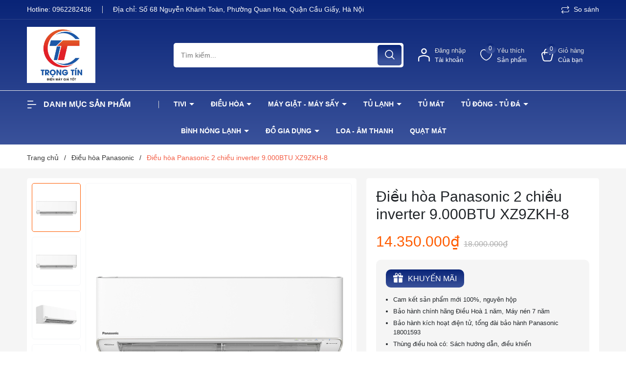

--- FILE ---
content_type: text/html; charset=utf-8
request_url: https://dientutrongtin.vn/dieu-hoa-panasonic-2-chieu-inverter-9-000btu-xz9zkh-8
body_size: 83938
content:
<!DOCTYPE html>
<html lang="vi">
	<head>
		<!-- Google Tag Manager -->
<script>(function(w,d,s,l,i){w[l]=w[l]||[];w[l].push({'gtm.start':
new Date().getTime(),event:'gtm.js'});var f=d.getElementsByTagName(s)[0],
j=d.createElement(s),dl=l!='dataLayer'?'&l='+l:'';j.async=true;j.src=
'https://www.googletagmanager.com/gtm.js?id='+i+dl;f.parentNode.insertBefore(j,f);
})(window,document,'script','dataLayer','GTM-PQB2W7K8');</script>
<!-- End Google Tag Manager -->
		<meta charset="UTF-8" />
		<meta name="google-site-verification" content="GaIOVWCzk-XgY3tQ2S-x8oUwe2atHghp_y_nME_hFUo" />
		<meta name="theme-color" content="#f02b2b" />
		<link rel="canonical" href="https://dientutrongtin.vn/dieu-hoa-panasonic-2-chieu-inverter-9-000btu-xz9zkh-8"/>
		<meta name='revisit-after' content='2 days' />
		<meta name="viewport" content="width=device-width, minimum-scale=1.0, maximum-scale=1.0, user-scalable=no">	
		
		<link rel="alternate" href="https://dientutrongtin.vn/dieu-hoa-panasonic-2-chieu-inverter-9-000btu-xz9zkh-8" hreflang="vi-vn"/>
		
		<meta name="geo.region" content="VN"/>
		<meta name="geo.placename" content="HaNoi"/>
		<meta name="geo.position" content="21.0366756;105.8025312"/>
		<meta name="ICBM" content="21.0366756,105.8025312"/>
		
		<meta name="robots" content="noodp,index,follow" />
		<meta name="description" content="Panasonic XZ9ZKH-8, model điều hòa Panasonic 2 chiều cao cấp mới nhất năm 2023 Điều hòa Panasonic XZ9ZKH-8 2 chiều 9000BTU dòng inverter cao cấp, nhập khẩu chính hãng Malaysia, model điều hòa Panasonic 2023 mới nhất tích hợp tính năng công nghệ tiên tiến, hiện đại nhất, đắt nhất trên thị trường . Thiết kế tinh tế, đườn">
		<title>Điều hòa Panasonic 2 chiều inverter 9.000BTU XZ9ZKH-8		</title>
		<meta name="keywords" content="Điều hòa Panasonic 2 chiều inverter 9.000BTU XZ9ZKH-8, Điều hòa Panasonic, Điều hòa, 9000 BTU 15m2, 2 chiều Nóng/Lạnh, Có, Điện 1 pha, Điện máy Trọng Tín | Mua sắm đồ điện tử, gia dụng giá rẻ, dientutrongtin.vn"/>		
		

	<meta property="og:type" content="product">
	<meta property="og:title" content="Điều hòa Panasonic 2 chiều inverter 9.000BTU XZ9ZKH-8">
	
		<meta property="og:image" content="https://bizweb.dktcdn.net/thumb/grande/100/480/978/products/dl043911feature1278261.jpg?v=1699614983387">
		<meta property="og:image:secure_url" content="https://bizweb.dktcdn.net/thumb/grande/100/480/978/products/dl043911feature1278261.jpg?v=1699614983387">
	
		<meta property="og:image" content="https://bizweb.dktcdn.net/thumb/grande/100/480/978/products/dl043911feature127826.jpg?v=1699614983387">
		<meta property="og:image:secure_url" content="https://bizweb.dktcdn.net/thumb/grande/100/480/978/products/dl043911feature127826.jpg?v=1699614983387">
	
		<meta property="og:image" content="https://bizweb.dktcdn.net/thumb/grande/100/480/978/products/dl043911feature127827.jpg?v=1699614983387">
		<meta property="og:image:secure_url" content="https://bizweb.dktcdn.net/thumb/grande/100/480/978/products/dl043911feature127827.jpg?v=1699614983387">
	
	<meta property="og:price:amount" content="14.350.000">
	<meta property="og:price:currency" content="VND">

<meta property="og:description" content="Panasonic XZ9ZKH-8, model điều hòa Panasonic 2 chiều cao cấp mới nhất năm 2023 Điều hòa Panasonic XZ9ZKH-8 2 chiều 9000BTU dòng inverter cao cấp, nhập khẩu chính hãng Malaysia, model điều hòa Panasonic 2023 mới nhất tích hợp tính năng công nghệ tiên tiến, hiện đại nhất, đắt nhất trên thị trường . Thiết kế tinh tế, đườn">
<meta property="og:url" content="https://dientutrongtin.vn/dieu-hoa-panasonic-2-chieu-inverter-9-000btu-xz9zkh-8">
<meta property="og:site_name" content="Điện máy Trọng Tín | Mua sắm đồ điện tử, gia dụng giá rẻ">	
		<link rel="icon" href="//bizweb.dktcdn.net/100/480/978/themes/902624/assets/favicon.png?1764576851337" type="image/x-icon" />
		<link rel="preload" as="script" href="//bizweb.dktcdn.net/100/480/978/themes/902624/assets/jquery.js?1764576851337" />
		<script src="//bizweb.dktcdn.net/100/480/978/themes/902624/assets/jquery.js?1764576851337" type="text/javascript"></script>
		<link rel="preload" as="script" href="//bizweb.dktcdn.net/100/480/978/themes/902624/assets/cookie.js?1764576851337" />
		<script src="//bizweb.dktcdn.net/100/480/978/themes/902624/assets/cookie.js?1764576851337" type="text/javascript"></script>
		<link rel="preload" as="script" href="//bizweb.dktcdn.net/100/480/978/themes/902624/assets/swiper.js?1764576851337" />
		<script src="//bizweb.dktcdn.net/100/480/978/themes/902624/assets/swiper.js?1764576851337" type="text/javascript"></script>
		<link rel="preload" as="script" href="//bizweb.dktcdn.net/100/480/978/themes/902624/assets/lazy.js?1764576851337" />
		<script src="//bizweb.dktcdn.net/100/480/978/themes/902624/assets/lazy.js?1764576851337" type="text/javascript"></script>
		<link rel="preload" as='style' type="text/css" href="//bizweb.dktcdn.net/100/480/978/themes/902624/assets/main.scss.css?1764576851337">
<link rel="preload" as='style'  type="text/css" href="//bizweb.dktcdn.net/100/480/978/themes/902624/assets/index.scss.css?1764576851337">
<link rel="preload" as='style'  type="text/css" href="//bizweb.dktcdn.net/100/480/978/themes/902624/assets/404page.scss.css?1764576851337">
<link rel="preload" as='style'  type="text/css" href="//bizweb.dktcdn.net/100/480/978/themes/902624/assets/bootstrap-4-3-min.css?1764576851337">
<link rel="preload" as='style'  type="text/css" href="//bizweb.dktcdn.net/100/480/978/themes/902624/assets/quickviews_popup_cart.scss.css?1764576851337">
<style>
	:root {
		--mainColor: #ff5c00;
		--textColor: #231f20;
	}
</style>
<link rel="stylesheet" href="//bizweb.dktcdn.net/100/480/978/themes/902624/assets/bootstrap-4-3-min.css?1764576851337">
<link href="//bizweb.dktcdn.net/100/480/978/themes/902624/assets/main.scss.css?1764576851337" rel="stylesheet" type="text/css" media="all" />	
<link rel="preload" as='style' type="text/css" href="https://fonts.googleapis.com/css2?family=Roboto:wght@300;400;500;700&display=swap">
<link href="//bizweb.dktcdn.net/100/480/978/themes/902624/assets/font.scss.css?1764576851337" rel="stylesheet" type="text/css" media="all" />

<link href="//bizweb.dktcdn.net/100/480/978/themes/902624/assets/breadcrumb_style.scss.css?1764576851337" rel="stylesheet" type="text/css" media="all" />







<link rel="preload" as='style'  type="text/css" href="//bizweb.dktcdn.net/100/480/978/themes/902624/assets/product_style.scss.css?1764576851337">
<link href="//bizweb.dktcdn.net/100/480/978/themes/902624/assets/product_style.scss.css?1764576851337" rel="stylesheet" type="text/css" media="all" />





 


<link href="//bizweb.dktcdn.net/100/480/978/themes/902624/assets/quickviews_popup_cart.scss.css?1764576851337" rel="stylesheet" type="text/css" media="all" />

<link href="//bizweb.dktcdn.net/100/480/978/themes/902624/assets/style_update.scss.css?1764576851337" rel="stylesheet" type="text/css" media="all" />
		<script>
			window.theme = window.theme || {};
			theme.settings = {
				moneyFormat: "{{amount_no_decimals_with_comma_separator}}₫",
			};
		</script>
					
		<!-- Google tag (gtag.js) -->
		<script async src="https://www.googletagmanager.com/gtag/js?id=G-3ZKFSC2P7K"></script>
		<script>
		  window.dataLayer = window.dataLayer || [];
		  function gtag(){dataLayer.push(arguments);}
		  gtag('js', new Date());

		  gtag('config', 'G-3ZKFSC2P7K');
		</script>
		
		<style>
			:root{
				--gradient1: #092477;
				--gradient1_2: #3a529b;
				--gradient3: #092477;
				--gradient4: #3a529b;
				--pricecolor: #ff5c00;
			}
		</style>
		<script>
	var Bizweb = Bizweb || {};
	Bizweb.store = 'dien-may-trong-tin-1.mysapo.net';
	Bizweb.id = 480978;
	Bizweb.theme = {"id":902624,"name":"ND Tech","role":"main"};
	Bizweb.template = 'product';
	if(!Bizweb.fbEventId)  Bizweb.fbEventId = 'xxxxxxxx-xxxx-4xxx-yxxx-xxxxxxxxxxxx'.replace(/[xy]/g, function (c) {
	var r = Math.random() * 16 | 0, v = c == 'x' ? r : (r & 0x3 | 0x8);
				return v.toString(16);
			});		
</script>
<script>
	(function () {
		function asyncLoad() {
			var urls = [];
			for (var i = 0; i < urls.length; i++) {
				var s = document.createElement('script');
				s.type = 'text/javascript';
				s.async = true;
				s.src = urls[i];
				var x = document.getElementsByTagName('script')[0];
				x.parentNode.insertBefore(s, x);
			}
		};
		window.attachEvent ? window.attachEvent('onload', asyncLoad) : window.addEventListener('load', asyncLoad, false);
	})();
</script>


<script>
	window.BizwebAnalytics = window.BizwebAnalytics || {};
	window.BizwebAnalytics.meta = window.BizwebAnalytics.meta || {};
	window.BizwebAnalytics.meta.currency = 'VND';
	window.BizwebAnalytics.tracking_url = '/s';

	var meta = {};
	
	meta.product = {"id": 32352547, "vendor": "PANASONIC", "name": "Điều hòa Panasonic 2 chiều inverter 9.000BTU XZ9ZKH-8",
	"type": "Treo tường", "price": 14350000 };
	
	
	for (var attr in meta) {
	window.BizwebAnalytics.meta[attr] = meta[attr];
	}
</script>

	
		<script src="/dist/js/stats.min.js?v=96f2ff2"></script>
	



<!-- Google tag (gtag.js) -->
<script async src="https://www.googletagmanager.com/gtag/js?id=G-FVPJEQB9BP"></script>
<script>
  window.dataLayer = window.dataLayer || [];
  function gtag(){dataLayer.push(arguments);}
  gtag('js', new Date());

  gtag('config', 'G-FVPJEQB9BP');
</script>
<script>

	window.enabled_enhanced_ecommerce = false;

</script>

<script>

	try {
		gtag('event', 'view_item', {
			items: [
				{
					id: 32352547,
					name: "Điều hòa Panasonic 2 chiều inverter 9.000BTU XZ9ZKH-8",
					brand: "PANASONIC",
					category: "Treo tường",
					variant: "Default Title",
					price: '14350000'
				}
			]
		});
	} catch(e) { console.error('ga script error', e);}

</script>




<!--Facebook Pixel Code-->
<script>
	!function(f, b, e, v, n, t, s){
	if (f.fbq) return; n = f.fbq = function(){
	n.callMethod?
	n.callMethod.apply(n, arguments):n.queue.push(arguments)}; if (!f._fbq) f._fbq = n;
	n.push = n; n.loaded = !0; n.version = '2.0'; n.queue =[]; t = b.createElement(e); t.async = !0;
	t.src = v; s = b.getElementsByTagName(e)[0]; s.parentNode.insertBefore(t, s)}
	(window,
	document,'script','https://connect.facebook.net/en_US/fbevents.js');
	fbq('init', '1480598003099497', {} , {'agent': 'plsapo'}); // Insert your pixel ID here.
	fbq('track', 'PageView',{},{ eventID: Bizweb.fbEventId });
	
	fbq('track', 'ViewContent', {
	content_ids: [32352547],
	content_name: '"Điều hòa Panasonic 2 chiều inverter 9.000BTU XZ9ZKH-8"',
	content_type: 'product_group',
	value: '14350000',
	currency: window.BizwebAnalytics.meta.currency
	}, { eventID: Bizweb.fbEventId });
	
</script>
<noscript>
	<img height='1' width='1' style='display:none' src='https://www.facebook.com/tr?id=1480598003099497&ev=PageView&noscript=1' />
</noscript>
<!--DO NOT MODIFY-->
<!--End Facebook Pixel Code-->



<script>
	var eventsListenerScript = document.createElement('script');
	eventsListenerScript.async = true;
	
	eventsListenerScript.src = "/dist/js/store_events_listener.min.js?v=1b795e9";
	
	document.getElementsByTagName('head')[0].appendChild(eventsListenerScript);
</script>






		
		<script>var ProductReviewsAppUtil=ProductReviewsAppUtil || {};ProductReviewsAppUtil.store={name: 'Điện máy Trọng Tín | Mua sắm đồ điện tử, gia dụng giá rẻ'};</script>
		
<script type="application/ld+json">
        {
        "@context": "http://schema.org",
        "@type": "BreadcrumbList",
        "itemListElement": 
        [
            {
                "@type": "ListItem",
                "position": 1,
                "item": 
                {
                  "@id": "https://dientutrongtin.vn",
                  "name": "Trang chủ"
                }
            },
      
            {
                "@type": "ListItem",
                "position": 2,
                "item": 
                {
                  "@id": "https://dientutrongtin.vn/dieu-hoa-panasonic-2-chieu-inverter-9-000btu-xz9zkh-8",
                  "name": "Điều hòa Panasonic 2 chiều inverter 9.000BTU XZ9ZKH-8"
                }
            }
      
        
      
      
      
      
    
        ]
        }
</script>

		<script>
			$(document).ready(function ($) {
				awe_lazyloadImage();
			});
			function awe_lazyloadImage() {
				var ll = new LazyLoad({
					elements_selector: ".lazyload",
					load_delay: 100,
					threshold: 0
				});
			} window.awe_lazyloadImage=awe_lazyloadImage;
		</script>
		<script>
			const io=new IntersectionObserver((e,t)=>{e.forEach(e=>{e.isIntersecting&&(e.target.src=e.target.dataset.src,e.target.classList.add("loaded"),t.unobserve(e.target))})}),bo=new IntersectionObserver((e,t)=>{e.forEach(e=>{if(e.isIntersecting){const r=e.target;r.style.backgroundImage=r.dataset.background,e.target.classList.add("loaded"),t.unobserve(e.target)}})});
			document.addEventListener("DOMContentLoaded", function() {
				const arr = document.querySelectorAll('.lazy')
				arr.forEach((v) => {
					io.observe(v);
				})
				const arrBg = document.querySelectorAll('.lazy_bg')
				arrBg.forEach((v) => {
					bo.observe(v);
				})
			})
		</script>
		<script type="application/ld+json">{
  "@context": "https://schema.org",
  "@type": "WebSite",
  "name": "Điện máy Trọng Tín",
  "alternateName": "Điện máy Trọng Tín | Mua sắm đồ điện tử, gia dụng giá rẻ",
  "url": "https://dientutrongtin.vn/",
  "potentialAction": [
    {
      "@type": "SearchAction",
      "target": "https://dientutrongtin.vn/search?query={search_term_string}",
      "query-input": "required name=search_term_string"
    }
  ]
}</script><script type="application/ld+json">{
  "@context": "http://schema.org",
  "@type": "BreadcrumbList",
  "itemListElement": [
    {
      "@type": "ListItem",
      "position": 1,
      "item": {
        "@id": "https://dientutrongtin.vn/",
        "name": "Điện máy Trọng Tín"
      }
    }
  ]
}</script><script type="application/ld+json">{
  "@context": "https://schema.org",
  "@type": "Organization",
  "@id": "https://dientutrongtin.vn/#Organization",
  "name": "Điện máy Trọng Tín",
  "alternatename": "Điện máy Trọng Tín | Mua sắm đồ điện tử, gia dụng giá rẻ",
  "telephone": "0943 636 236",
  "description": "Điện máy Trọng Tín là đối tác phân phối sản phẩm tivi, tủ lạnh, máy giặt, máy lạnh, đồ gia dụng, ... từ các thương hiệu nổi tiếng như Sony, Samsung, LG, ...",
  "disambiguatingdescription": null,
  "url": "https://dientutrongtin.vn/",
  "image": "https://bizweb.dktcdn.net/100/480/978/themes/902624/assets/slider_1.jpg?1714711535195",
  "legalName": null,
  "foundingDate": null,
  "logo": {
    "@type": "ImageObject",
    "url": "https://bizweb.dktcdn.net/100/480/978/themes/902624/assets/logo.png?1714711535195"
  },
  "contactPoint": {
      "@type": "ContactPoint",
      "telephone": "0943 636 236",
      "contactType": "hotline",
      "areaServed": "VN",
      "availableLanguage": [
        "EN",
        "VN"
      ]
    },
  "sameAs": [
    "https://sites.google.com/view/dientutrongtin/",
    "https://about.me/dientutrongtin/",
    "https://www.linkedin.com/in/dien-tu-trong-tin-36707b308",
    "https://www.pinterest.com/dientutrongtin/",
    "https://twitter.com/dientutrongtin",
    "https://www.reddit.com/user/dientutrongtin/"
  ],
  "mainEntityOfPage": null,
  "email": "levanviet061987@gmail.com",
  "address":{
    "@type":"PostalAddress",
    "addressCountry":"VN",
    "addressLocality":"Hà Nội",
    "addressRegion":"HN",
    "postalCode":"100000",
    "streetAddress":"68 Đ. Nguyễn Khánh Toàn, Quan Hoa, Cầu Giấy"
    }
}</script>
	</head>
	<body>
		<div class="opacity_menu"></div>
<header class="header">
	<div class="topbar">
		<div class="container">
			<div class="row">
				<div class="col-lg-10 col-md-12 col-12 contact-header">
					<span class="time">
						Hotline: 
						<a class="fone" href="tel:0962282436" title="0962282436">
							0962282436
						</a>
					</span>
					<span class="hotline">
						Địa chỉ: 
						Số 68 Nguyễn Khánh Toàn, Phường Quan Hoa, Quận Cầu Giấy, Hà Nội
					</span>
				</div>
				<div class="col-lg-2 d-lg-block d-none menu-top">
					
					<a href="javascript:;" title="So sánh" class="btn-show-popup-compare">
						<svg x="0" y="0" viewBox="0 0 459 459.648" style="enable-background:new 0 0 512 512">
							<path xmlns="http://www.w3.org/2000/svg" d="m416.324219 293.824219c0 26.507812-21.492188 48-48 48h-313.375l63.199219-63.199219-22.625-22.625-90.511719 90.511719c-6.246094 6.25-6.246094 16.375 0 22.625l90.511719 90.511719 22.625-22.625-63.199219-63.199219h313.375c44.160156-.054688 79.945312-35.839844 80-80v-64h-32zm0 0" fill="#7B7B7B" data-original="#000000" style=""></path>
							<path xmlns="http://www.w3.org/2000/svg" d="m32.324219 165.824219c0-26.511719 21.488281-48 48-48h313.375l-63.199219 63.199219 22.625 22.625 90.511719-90.511719c6.246093-6.25 6.246093-16.375 0-22.625l-90.511719-90.511719-22.625 22.625 63.199219 63.199219h-313.375c-44.160157.050781-79.949219 35.839843-80 80v64h32zm0 0" fill="#7B7B7B" data-original="#000000" style=""></path>
						</svg>
						So sánh
					</a>
					
					
				</div>
			</div>
		</div>
	</div>
	<div class="midder-header">
		<div class="container">
			<div class="row align-items-center">
				<div class="col-lg-3 col-12 block-logo">
					<a href="/" class="logo" title="Logo">	
						<img  src="//bizweb.dktcdn.net/100/480/978/themes/902624/assets/logo.png?1764576851337" alt="Điện máy Trọng Tín | Mua sắm đồ điện tử, gia dụng giá rẻ">
					</a>
				</div>
				<div class="col-lg-5 col-md-12 col-12  block-search">
					<div class="header_search">
	<form class="input-group search-bar" action="/search" method="get" role="search">
		<input type="search" name="query" value="" placeholder="Tìm kiếm..." class="input-group-field st-default-search-input search-text" autocomplete="off" required>
		<span class="input-group-btn">
			<button class="btn icon-fallback-text">
				<svg xmlns="http://www.w3.org/2000/svg" width="18" height="18" viewBox="0 0 18 18" fill="none">
					<path fill-rule="evenodd" clip-rule="evenodd" d="M7.66667 1.75C4.39898 1.75 1.75 4.39898 1.75 7.66667C1.75 10.9344 4.39898 13.5833 7.66667 13.5833C10.9344 13.5833 13.5833 10.9344 13.5833 7.66667C13.5833 4.39898 10.9344 1.75 7.66667 1.75ZM0.25 7.66667C0.25 3.57055 3.57055 0.25 7.66667 0.25C11.7628 0.25 15.0833 3.57055 15.0833 7.66667C15.0833 11.7628 11.7628 15.0833 7.66667 15.0833C3.57055 15.0833 0.25 11.7628 0.25 7.66667Z" fill="white"/>
					<path fill-rule="evenodd" clip-rule="evenodd" d="M12.0244 12.0252C12.3173 11.7323 12.7921 11.7323 13.085 12.0252L17.5295 16.4697C17.8224 16.7625 17.8224 17.2374 17.5295 17.5303C17.2366 17.8232 16.7617 17.8232 16.4688 17.5303L12.0244 13.0859C11.7315 12.793 11.7315 12.3181 12.0244 12.0252Z" fill="white"/>
					<path fill-rule="evenodd" clip-rule="evenodd" d="M13.4904 10.918C13.9039 10.9426 14.2191 11.2977 14.1945 11.7112C14.1549 12.3767 14.0217 13.0217 13.5448 13.4941C13.0819 13.9527 12.4326 14.1079 11.7576 14.1891C11.3463 14.2385 10.9729 13.9452 10.9234 13.534C10.874 13.1227 11.1672 12.7492 11.5785 12.6998C12.204 12.6246 12.4068 12.5101 12.4892 12.4285C12.5576 12.3607 12.663 12.195 12.6971 11.6221C12.7218 11.2086 13.0769 10.8934 13.4904 10.918Z" fill="white"/>
				</svg>
			</button>
		</span>
	</form>
	
	<div id='search_suggestion'>
	<div id='search_top'>
		<div id="product_results"></div>
		<div id="article_results"></div>
	</div>
	<div id='search_bottom'>
		<a class='show_more' href='#'>Hiển thị tất cả kết quả cho "<span></span>"</a>
	</div>
</div>
<script>
	$(document).ready(function ($) {
		var settings = {
			searchArticle: "0",
			articleLimit: 5,
			productLimit: 5,
			showDescription: "0"
		};
		var suggestionWrap = document.getElementById('search_suggestion');
		var searchTop = document.getElementById('search_top');
		var productResults = document.getElementById('product_results');
		var articleResults = document.getElementById('article_results');
		var searchBottom = document.getElementById('search_bottom');
		var isArray = function(a) {
			return Object.prototype.toString.call(a) === "[object Array]";
		}
		var createEle = function(desc) {
			if (!isArray(desc)) {
				return createEle.call(this, Array.prototype.slice.call(arguments));
			}
			var tag = desc[0];
			var attributes = desc[1];
			var el = document.createElement(tag);
			var start = 1;
			if (typeof attributes === "object" && attributes !== null && !isArray(attributes)) {
				for (var attr in attributes) {
					el[attr] = attributes[attr];
				}
				start = 2;
			}
			for (var i = start; i < desc.length; i++) {
				if (isArray(desc[i])) {
					el.appendChild(createEle(desc[i]));
				}
				else {
					el.appendChild(document.createTextNode(desc[i]));
				}
			}
			return el;
		}
		var loadResult = function(data, type) {
			if(type==='product')
			{
				productResults.innerHTML = '';
			}
			if(type==='article')
			{
				articleResults.innerHTML = '';
			}
			var articleLimit = parseInt(settings.articleLimit);
			var productLimit = parseInt(settings.productLimit);
			var showDescription = settings.showDescription;
			if(data.indexOf('<iframe') > -1) {
				data = data.substr(0, (data.indexOf('<iframe') - 1))
			}
			var dataJson = JSON.parse(data);
			if(dataJson.results !== undefined)
			{
				var resultList = [];
				searchTop.style.display = 'block';
				if(type === 'product') {
					productResults.innerHTML = ''
					productLimit = Math.min(dataJson.results.length, productLimit);
					for(var i = 0; i < productLimit; i++) {
						resultList[i] = dataJson.results[i];
					}
				}
				else {
					articleResults.innerHTML = '';
					articleLimit = Math.min(dataJson.results.length, articleLimit);
					for(var i = 0; i < articleLimit; i++) {
						resultList[i] = dataJson.results[i];
					}
				}
				var searchTitle = 'Sản phẩm gợi ý'
				if(type === 'article') {
					searchTitle = 'Bài viết';
				}
				var searchHeading = createEle(['h3', searchTitle]);
				var searchList = document.createElement('ul');
				for(var index = 0; index < resultList.length; index++) {
					var item = resultList[index];
					var priceDiv = '';
					var descriptionDiv = '';
					if(type == 'product') {
						if(item.price_contact) {
							priceDiv = ['div', {className: 'item_price'},
										['ins', item.price_contact]
									   ];
						}
						else {
							if(item.price_from) {
								priceDiv = ['div', {className: 'item_price'},
											['span', 'Từ '],
											['ins', item.price_from]
										   ];
							}
							else {
								priceDiv = ['div', {className: 'item_price'},
											['ins', parseFloat(item.price)  ? item.price : 'Liên hệ']
										   ];
							}
						}
						if(item.compare_at_price !== undefined) {
							priceDiv.push(['del', item.compare_at_price]);
						}
					}
					if(showDescription == '1') {
						descriptionDiv = ['div', {className: 'item_description'}, item.description]
					}
					var searchItem = createEle(
						['li',
						 ['a', {href: item.url, title: item.title},
						  ['div', {className: 'item_image'},
						   ['img', {src: item.thumbnail, alt: item.title}]
						  ],
						  ['div', {className: 'item_detail'},
						   ['div', {className: 'item_title'},
							['h4', item.title]
						   ],
						   priceDiv, descriptionDiv
						  ]
						 ]
						]
					)
					searchList.appendChild(searchItem);
				}
				if(type === 'product') {
					productResults.innerHTML = '';
					productResults.appendChild(searchHeading);
					productResults.appendChild(searchList);
				}
				else {
					articleResults.innerHTML = '';
					articleResults.appendChild(searchHeading);
					articleResults.appendChild(searchList);
				}
			}
			else
			{
				if(type !== 'product' && false)
				{
					searchTop.style.display = 'none'
				}
			}
		}
		var loadAjax = function(q) {
			if(settings.searchArticle === '1') {
				loadArticle(q);
			}
			loadProduct(q);
		}
		var loadProduct = function(q) {
			var xhttp = new XMLHttpRequest();
			xhttp.onreadystatechange = function() {
				if(this.readyState == 4 && this.status == 200) {
					loadResult(this.responseText, 'product')
				}
			}
			xhttp.open('GET', '/search?type=product&q=' + q + '&view=json', true);
			xhttp.send();
		}
		var loadArticle = function(q) {
			var xhttp = new XMLHttpRequest();
			xhttp.onreadystatechange = function() {
				if(this.readyState == 4 && this.status == 200) {
					loadResult(this.responseText, 'article')
				}
			}
			xhttp.open('GET', '/search?type=article&q=' + q + '&view=json', true);
			xhttp.send();
		}
		var searchForm = document.querySelectorAll('form[action="/search"]');
		var getPos = function(el) {
			for (var lx=0, ly=0; el != null; lx += el.offsetLeft, ly += el.offsetTop, el = el.offsetParent);
			return {x: lx,y: ly};
		}
		var initSuggestion = function(el) {

			var parentTop = el.offsetParent.offsetTop;
			var position = getPos(el);
			var searchInputHeight = el.offsetHeight;
			var searchInputWidth = el.offsetWidth;
			var searchInputX = position.x;
			var searchInputY = position.y;
			var suggestionPositionX = searchInputX;
			var suggestionPositionY = searchInputY + searchInputHeight;
			suggestionWrap.style.left = '0px';
			suggestionWrap.style.top = 52 + 'px';
			suggestionWrap.style.width = searchInputWidth + 'px';
		}
		window.__q__ = '';
		var loadAjax2 = function (q) {
			if(settings.searchArticle === '1') {
			}
			window.__q__ = q;
			return $.ajax({
				url: '/search?type=product&q=' + q + '&view=json',
				type:'GET'
			}).promise();
		};
		if(searchForm.length > 0) {
			for(var i = 0; i < searchForm.length; i++) {
				var form = searchForm[i];

				var searchInput = form.querySelector('input');

				var keyup = Rx.Observable.fromEvent(searchInput, 'keyup')
				.map(function (e) {
					var __q = e.target.value;
					initSuggestion(e.target);
					if(__q === '' || __q === null) {
						suggestionWrap.style.display = 'none';
					}
					else{
						suggestionWrap.style.display = 'block';
						var showMore = searchBottom.getElementsByClassName('show_more')[0];
						showMore.setAttribute('href', '/search?q=' + __q);
						showMore.querySelector('span').innerHTML = __q;
					}
					return e.target.value;
				})
				.filter(function (text) {
					return text.length > 0;
				})
				.debounce(300  )
				.distinctUntilChanged();
				var searcher = keyup.flatMapLatest(loadAjax2);
				searcher.subscribe(
					function (data) {
						loadResult(data, 'product');
						if(settings.searchArticle === '1') {
							loadArticle(window.__q__);
						}
					},
					function (error) {

					});
			}
		}
		window.addEventListener('click', function() {
			suggestionWrap.style.display = 'none';
		});
	});

</script>
	
</div>
				</div>
				<div class="col-lg-4 col-md-12 col-12 col-cart-account-wish">
					<div class="block-account menu-bar d-lg-none d-block">
						<a href="javascript:;" title="Tài khoản của bạn" rel="nofollow">
							<svg xmlns="http://www.w3.org/2000/svg" width="20" height="16" viewBox="0 0 20 16" fill="none">
								<path fill-rule="evenodd" clip-rule="evenodd" d="M0.958984 1C0.958984 0.516751 1.35074 0.125 1.83398 0.125H12.334C12.8172 0.125 13.209 0.516751 13.209 1C13.209 1.48325 12.8172 1.875 12.334 1.875H1.83398C1.35074 1.875 0.958984 1.48325 0.958984 1Z" fill="white"></path>
								<path fill-rule="evenodd" clip-rule="evenodd" d="M0.958984 15C0.958984 14.5168 1.35074 14.125 1.83398 14.125H8.83399C9.31723 14.125 9.70899 14.5168 9.70899 15C9.70899 15.4832 9.31723 15.875 8.83399 15.875H1.83398C1.35074 15.875 0.958984 15.4832 0.958984 15Z" fill="white"></path>
								<path fill-rule="evenodd" clip-rule="evenodd" d="M0.958984 8C0.958984 7.51675 1.35074 7.125 1.83398 7.125H18.1673C18.6506 7.125 19.0423 7.51675 19.0423 8C19.0423 8.48325 18.6506 8.875 18.1673 8.875H1.83398C1.35074 8.875 0.958984 8.48325 0.958984 8Z" fill="white"></path>
							</svg>
							<span class="info">
								<span>Danh mục</span>
								<span>Sản phẩm</span>
							</span>
						</a>
					</div>
					<div class="block-account">
						<a href="/account" title="Tài khoản của bạn" rel="nofollow">
							<svg xmlns="http://www.w3.org/2000/svg" width="25" height="28" viewBox="0 0 25 28" fill="none">
								<path fill-rule="evenodd" clip-rule="evenodd" d="M12.3984 2.4C10.4102 2.4 8.79844 4.01178 8.79844 6C8.79844 7.98823 10.4102 9.6 12.3984 9.6C14.3867 9.6 15.9984 7.98823 15.9984 6C15.9984 4.01178 14.3867 2.4 12.3984 2.4ZM6.39844 6C6.39844 2.68629 9.08473 0 12.3984 0C15.7121 0 18.3984 2.68629 18.3984 6C18.3984 9.31371 15.7121 12 12.3984 12C9.08473 12 6.39844 9.31371 6.39844 6Z" fill="white"/>
								<path fill-rule="evenodd" clip-rule="evenodd" d="M12.4 16.8C9.85303 16.8 6.3364 17.7237 4.22092 18.5154C3.1234 18.9262 2.4 20.0187 2.4 21.2943V26.8C2.4 27.4628 1.86274 28 1.2 28C0.537258 28 0 27.4628 0 26.8V21.2943C0 19.1234 1.24936 17.065 3.37967 16.2677C5.61835 15.4298 9.443 14.4 12.4 14.4C15.4391 14.4 18.7442 15.4922 21.1681 16.3052C23.4139 17.0584 24.8 19.1827 24.8 21.4724V26.8C24.8 27.4628 24.2627 28 23.6 28C22.9373 28 22.4 27.4628 22.4 26.8V21.4724C22.4 20.1339 21.5989 18.9811 20.4049 18.5806C17.9122 17.7446 14.9809 16.8 12.4 16.8Z" fill="white"/>
							</svg>
							<span class="info">
								<span>Đăng nhập</span>
								<span>Tài khoản</span>
							</span>
						</a>
						<div class="drop-account">
							
							
							<a href="/account/login">Đăng nhập</a>
							<a href="/account/register">Đăng ký</a>
							
							
						</div>
					</div>
					<div class="block-wish">
						<a href="/san-pham-yeu-thich" class="wishlist_header" title="Sản phẩm yêu thích">
							<span class="icon">
								<svg xmlns="http://www.w3.org/2000/svg" width="31" height="29" viewBox="0 0 31 29" fill="none">
									<path d="M1.63113 14.9237C-0.213996 9.59636 2.09247 2.81615 7.16658 1.36324C9.93428 0.394626 13.6245 1.36319 15.4696 4.26902C17.3147 1.36319 21.0049 0.394626 23.7726 1.36324C29.308 3.30045 31.1532 9.59636 29.3081 14.9237C27.0017 23.1569 17.776 28 15.4696 28C13.1632 27.5157 4.39883 23.6412 1.63113 14.9237Z" stroke="white" stroke-width="2" stroke-linecap="round" stroke-linejoin="round"/>
								</svg>
								<span class="headerWishlistCount">0</span>
							</span>
							<span class="info">
								<span>Yêu thích</span>
								<span>Sản phẩm</span>
							</span>
						</a>
					</div>
					<div class="block-cart">
						<a href="/cart" class="header-cart" aria-label="Xem giỏ hàng" title="Giỏ hàng">
							<span class="icon">
								<svg xmlns="http://www.w3.org/2000/svg" width="27" height="31" viewBox="0 0 27 31" fill="none">
									<path fill-rule="evenodd" clip-rule="evenodd" d="M0.160015 15.2726C-0.823176 11.2022 2.8873 7.74798 6.82992 8.39249C11.4344 9.14521 15.4124 9.16777 20.1547 8.39867C24.0998 7.75886 27.8249 11.2168 26.84 15.2942L24.1192 26.5581C23.5249 29.0186 21.32 30.75 18.7879 30.75H8.21736C5.68523 30.75 3.48033 29.0186 2.886 26.5581L0.160015 15.2726ZM6.45665 10.6759C3.94943 10.266 1.86049 12.4585 2.40901 14.7293L5.13499 26.0148C5.47776 27.4339 6.7509 28.4363 8.21736 28.4363H18.7879C20.2543 28.4363 21.5275 27.4339 21.8702 26.0148L24.591 14.751C25.1402 12.4772 23.0414 10.2744 20.5251 10.6825C15.5333 11.4921 11.3042 11.4683 6.45665 10.6759Z" fill="white"/>
									<path fill-rule="evenodd" clip-rule="evenodd" d="M12.7078 2.98597C10.3651 2.98597 8.46603 4.88505 8.46603 7.22769L8.46601 13.9101C8.46601 14.549 7.94808 15.0669 7.30918 15.0669C6.67027 15.0669 6.15234 14.549 6.15234 13.91L6.15236 7.22769C6.15236 3.60725 9.08731 0.672302 12.7078 0.672302H14.2502C17.8706 0.672302 20.8056 3.60726 20.8056 7.2277V14.1687C20.8056 14.8076 20.2877 15.3255 19.6488 15.3255C19.0098 15.3255 18.4919 14.8076 18.4919 14.1687V7.2277C18.4919 4.88506 16.5928 2.98597 14.2502 2.98597H12.7078Z" fill="white"/>
								</svg>
								<span class="count_item_pr">0</span>
							</span>
							<span class="info">
								<span>Giỏ hàng</span>
								<span>Của bạn</span>
							</span>
						</a>
						<div class="top-cart-content">					
							<div class="CartHeaderContainer">
							</div>
						</div>
						
					</div>

				</div>
			</div>
		</div>
	</div>
	<div class="header-menu">
		<div class="container">
			<div class="row">
				<div class="col-lg-3 col-cate d-lg-block d-none">
					<div class="block-cate">
						<div class="block-title">
							<svg xmlns="http://www.w3.org/2000/svg" width="20" height="16" viewBox="0 0 20 16" fill="none">
								<path fill-rule="evenodd" clip-rule="evenodd" d="M0.958984 1C0.958984 0.516751 1.35074 0.125 1.83398 0.125H12.334C12.8172 0.125 13.209 0.516751 13.209 1C13.209 1.48325 12.8172 1.875 12.334 1.875H1.83398C1.35074 1.875 0.958984 1.48325 0.958984 1Z" fill="white"/>
								<path fill-rule="evenodd" clip-rule="evenodd" d="M0.958984 15C0.958984 14.5168 1.35074 14.125 1.83398 14.125H8.83399C9.31723 14.125 9.70899 14.5168 9.70899 15C9.70899 15.4832 9.31723 15.875 8.83399 15.875H1.83398C1.35074 15.875 0.958984 15.4832 0.958984 15Z" fill="white"/>
								<path fill-rule="evenodd" clip-rule="evenodd" d="M0.958984 8C0.958984 7.51675 1.35074 7.125 1.83398 7.125H18.1673C18.6506 7.125 19.0423 7.51675 19.0423 8C19.0423 8.48325 18.6506 8.875 18.1673 8.875H1.83398C1.35074 8.875 0.958984 8.48325 0.958984 8Z" fill="white"/>
							</svg>
							Danh mục sản phẩm
						</div>
						<ul class="block-nav">
							
							
							
							

							<li class="nav-item tivi   has-mega2">
								<a class="a-img caret-down" href="/tivi" title="Tivi">
									Tivi
								</a>
								<i class="fa fa-caret-down"></i>
								
								<div class="mega-content2 d-lg-block d-none">
	<div class="level0-wrapper2">
		<div class="nav-block nav-block-center">
			<ul class="level0">
				
				
				<li class="level1 parent item"> <h2 class="h4"><a href="/tivi-sony" title="Tivi Sony">Tivi Sony</a></h2> 
					<ul class="level1">
						
						<li class="level2"><i class="fa fa-angle-right"></i> <a href="/tivi-oled-sony" title="Tivi OLED Sony"><span>Tivi OLED Sony</span></a> </li>
						
						<li class="level2"><i class="fa fa-angle-right"></i> <a href="/tivi-sony-4k" title="Tivi Sony 4K"><span>Tivi Sony 4K</span></a> </li>
						
						<li class="level2"><i class="fa fa-angle-right"></i> <a href="/tivi-sony-85-inch" title="Tivi Sony 85 inch"><span>Tivi Sony 85 inch</span></a> </li>
						
						<li class="level2"><i class="fa fa-angle-right"></i> <a href="/tivi-sony-75-inch" title="Tivi Sony 75 inch"><span>Tivi Sony 75 inch</span></a> </li>
						
						<li class="level2"><i class="fa fa-angle-right"></i> <a href="/tivi-sony-65-inch" title="Tivi Sony 65 Inch"><span>Tivi Sony 65 Inch</span></a> </li>
						
						<li class="level2"><i class="fa fa-angle-right"></i> <a href="/tivi-sony-55-inch" title="Tivi Sony 55 inch"><span>Tivi Sony 55 inch</span></a> </li>
						
						<li class="level2"><i class="fa fa-angle-right"></i> <a href="/tivi-sony-50-inch" title="Tivi Sony 50 Inch"><span>Tivi Sony 50 Inch</span></a> </li>
						
						<li class="level2"><i class="fa fa-angle-right"></i> <a href="/tivi-sony-43-inch" title="Tivi Sony 43 inch"><span>Tivi Sony 43 inch</span></a> </li>
						
					</ul>
				</li>
				
					
				
				<li class="level1 parent item"> <h2 class="h4"><a href="/tivi-samsung" title="Tivi Samsung">Tivi Samsung</a></h2> 
					<ul class="level1">
						
						<li class="level2"><i class="fa fa-angle-right"></i> <a href="/tivi-samsung-crystal-uhd" title="Tivi Samsung Crystal UHD"><span>Tivi Samsung Crystal UHD</span></a> </li>
						
						<li class="level2"><i class="fa fa-angle-right"></i> <a href="/tivi-samsung-neo-qled" title="Tivi Samsung Neo QLED"><span>Tivi Samsung Neo QLED</span></a> </li>
						
						<li class="level2"><i class="fa fa-angle-right"></i> <a href="/tivi-samsung-85-inch" title="Tivi Samsung 85 inch"><span>Tivi Samsung 85 inch</span></a> </li>
						
						<li class="level2"><i class="fa fa-angle-right"></i> <a href="/tivi-samsung-75-inch" title="Tivi Samsung 75 inch"><span>Tivi Samsung 75 inch</span></a> </li>
						
						<li class="level2"><i class="fa fa-angle-right"></i> <a href="/tivi-samsung-65-inch" title="Tivi Samsung 65 inch"><span>Tivi Samsung 65 inch</span></a> </li>
						
						<li class="level2"><i class="fa fa-angle-right"></i> <a href="/tivi-samsung-55-inch" title="Tivi Samsung 55 inch"><span>Tivi Samsung 55 inch</span></a> </li>
						
						<li class="level2"><i class="fa fa-angle-right"></i> <a href="/tivi-samsung-50-inch" title="Tivi Samsung 50 inch"><span>Tivi Samsung 50 inch</span></a> </li>
						
						<li class="level2"><i class="fa fa-angle-right"></i> <a href="/tivi-samsung-43inch" title="Tivi Samsung 43inch"><span>Tivi Samsung 43inch</span></a> </li>
						
						<li class="level2"><i class="fa fa-angle-right"></i> <a href="/tivi-samsung-32-inch" title="Tivi Samsung 32 inch"><span>Tivi Samsung 32 inch</span></a> </li>
						
					</ul>
				</li>
				
					
				
				<li class="level1 parent item"> <h2 class="h4"><a href="/tivi-lg" title="Tivi LG">Tivi LG</a></h2> 
					<ul class="level1">
						
						<li class="level2"><i class="fa fa-angle-right"></i> <a href="/tivi-lg-nanocell" title="Tivi LG NanoCell"><span>Tivi LG NanoCell</span></a> </li>
						
						<li class="level2"><i class="fa fa-angle-right"></i> <a href="/tivi-lg-qned" title="Tivi LG QNED"><span>Tivi LG QNED</span></a> </li>
						
						<li class="level2"><i class="fa fa-angle-right"></i> <a href="/tivi-lg-oled" title="Tivi LG OLED"><span>Tivi LG OLED</span></a> </li>
						
						<li class="level2"><i class="fa fa-angle-right"></i> <a href="/tivi-lg-4k" title="Tivi LG 4K"><span>Tivi LG 4K</span></a> </li>
						
						<li class="level2"><i class="fa fa-angle-right"></i> <a href="/tivi-lg-86-inch" title="Tivi LG 86 inch"><span>Tivi LG 86 inch</span></a> </li>
						
						<li class="level2"><i class="fa fa-angle-right"></i> <a href="/tivi-lg-75-inch" title="Tivi LG 75 inch"><span>Tivi LG 75 inch</span></a> </li>
						
						<li class="level2"><i class="fa fa-angle-right"></i> <a href="/tivi-lg-70-inch" title="Tivi LG 70 inch"><span>Tivi LG 70 inch</span></a> </li>
						
						<li class="level2"><i class="fa fa-angle-right"></i> <a href="/tivi-lg-65-inch" title="Tivi LG 65 inch"><span>Tivi LG 65 inch</span></a> </li>
						
						<li class="level2"><i class="fa fa-angle-right"></i> <a href="/tivi-lg-55-inch" title="Tivi LG 55 inch"><span>Tivi LG 55 inch</span></a> </li>
						
						<li class="level2"><i class="fa fa-angle-right"></i> <a href="/tivi-lg-50-inch" title="Tivi LG 50 inch"><span>Tivi LG 50 inch</span></a> </li>
						
						<li class="level2"><i class="fa fa-angle-right"></i> <a href="/tivi-lg-48-inch" title="Tivi LG 48 inch"><span>Tivi LG 48 inch</span></a> </li>
						
						<li class="level2"><i class="fa fa-angle-right"></i> <a href="/tivi-lg-43-inch" title="Tivi LG 43 inch"><span>Tivi LG 43 inch</span></a> </li>
						
					</ul>
				</li>
				
					
				
				<li class="level1 parent item"> <h2 class="h4"><a href="/tivi-khac" title="Tivi khác">Tivi khác</a></h2> 
					<ul class="level1">
						
						<li class="level2"><i class="fa fa-angle-right"></i> <a href="/tivi-casper" title="Tivi CASPER"><span>Tivi CASPER</span></a> </li>
						
						<li class="level2"><i class="fa fa-angle-right"></i> <a href="/tivi-iffalcon" title="Tivi iFFALCON"><span>Tivi iFFALCON</span></a> </li>
						
						<li class="level2"><i class="fa fa-angle-right"></i> <a href="/tivi-tcl" title="Tivi TCL"><span>Tivi TCL</span></a> </li>
						
						<li class="level2"><i class="fa fa-angle-right"></i> <a href="/tivi-aqua" title="Tivi AQUA"><span>Tivi AQUA</span></a> </li>
						
						<li class="level2"><i class="fa fa-angle-right"></i> <a href="/tivi-xiaomi" title="Tivi XIAOMI"><span>Tivi XIAOMI</span></a> </li>
						
						<li class="level2"><i class="fa fa-angle-right"></i> <a href="/tivi-sharp" title="Tivi SHARP"><span>Tivi SHARP</span></a> </li>
						
						<li class="level2"><i class="fa fa-angle-right"></i> <a href="/tivi-coocaa" title="Tivi COOCAA"><span>Tivi COOCAA</span></a> </li>
						
						<li class="level2"><i class="fa fa-angle-right"></i> <a href="/tivi-toshiba" title="Tivi TOSHIBA"><span>Tivi TOSHIBA</span></a> </li>
						
						<li class="level2"><i class="fa fa-angle-right"></i> <a href="/tivi-philips" title="Tivi PHILIPS"><span>Tivi PHILIPS</span></a> </li>
						
						<li class="level2"><i class="fa fa-angle-right"></i> <a href="/tivi-hisen" title="Tivi Hisen"><span>Tivi Hisen</span></a> </li>
						
					</ul>
				</li>
				
					
			</ul>
		</div>
	</div>
</div>
<ul class="item_small d-lg-none">
	<li>
		<a class="caret-down" href="/tivi-sony" title="Tivi Sony">
			Tivi Sony 
		</a>
		<i class="fa fa-caret-down"></i>
		<ul>
			<li>
				<a href="/tivi-oled-sony" title="Tivi OLED Sony" class="a3">Tivi OLED Sony</a>
			</li>
			<li>
				<a href="/tivi-sony-4k" title="Tivi Sony 4K" class="a3">Tivi Sony 4K</a>
			</li>
			<li>
				<a href="/tivi-sony-85-inch" title="Tivi Sony 85 inch" class="a3">Tivi Sony 85 inch</a>
			</li>
			<li>
				<a href="/tivi-sony-75-inch" title="Tivi Sony 75 inch" class="a3">Tivi Sony 75 inch</a>
			</li>
			<li>
				<a href="/tivi-sony-65-inch" title="Tivi Sony 65 Inch" class="a3">Tivi Sony 65 Inch</a>
			</li>
			<li>
				<a href="/tivi-sony-55-inch" title="Tivi Sony 55 inch" class="a3">Tivi Sony 55 inch</a>
			</li>
			<li>
				<a href="/tivi-sony-50-inch" title="Tivi Sony 50 Inch" class="a3">Tivi Sony 50 Inch</a>
			</li>
			<li>
				<a href="/tivi-sony-43-inch" title="Tivi Sony 43 inch" class="a3">Tivi Sony 43 inch</a>
			</li>
		</ul>
	</li>
	<li>
		<a class="caret-down" href="/tivi-samsung" title="Tivi Samsung">
			Tivi Samsung 
		</a>
		<i class="fa fa-caret-down"></i>
		<ul>
			<li>
				<a href="/tivi-samsung-crystal-uhd" title="Tivi Samsung Crystal UHD" class="a3">Tivi Samsung Crystal UHD</a>
			</li>
			<li>
				<a href="/tivi-samsung-neo-qled" title="Tivi Samsung Neo QLED" class="a3">Tivi Samsung Neo QLED</a>
			</li>
			<li>
				<a href="/tivi-samsung-85-inch" title="Tivi Samsung 85 inch" class="a3">Tivi Samsung 85 inch</a>
			</li>
			<li>
				<a href="/tivi-samsung-75-inch" title="Tivi Samsung 75 inch" class="a3">Tivi Samsung 75 inch</a>
			</li>
			<li>
				<a href="/tivi-samsung-65-inch" title="Tivi Samsung 65 inch" class="a3">Tivi Samsung 65 inch</a>
			</li>
			<li>
				<a href="/tivi-samsung-55-inch" title="Tivi Samsung 55 inch" class="a3">Tivi Samsung 55 inch</a>
			</li>
			<li>
				<a href="/tivi-samsung-50-inch" title="Tivi Samsung 50 inch" class="a3">Tivi Samsung 50 inch</a>
			</li>
			<li>
				<a href="/tivi-samsung-43inch" title="Tivi Samsung 43inch" class="a3">Tivi Samsung 43inch</a>
			</li>
			<li>
				<a href="/tivi-samsung-32-inch" title="Tivi Samsung 32 inch" class="a3">Tivi Samsung 32 inch</a>
			</li>
		</ul>
	</li>
	<li>
		<a class="caret-down" href="/tivi-lg" title="Tivi LG">
			Tivi LG 
		</a>
		<i class="fa fa-caret-down"></i>
		<ul>
			<li>
				<a href="/tivi-lg-nanocell" title="Tivi LG NanoCell" class="a3">Tivi LG NanoCell</a>
			</li>
			<li>
				<a href="/tivi-lg-qned" title="Tivi LG QNED" class="a3">Tivi LG QNED</a>
			</li>
			<li>
				<a href="/tivi-lg-oled" title="Tivi LG OLED" class="a3">Tivi LG OLED</a>
			</li>
			<li>
				<a href="/tivi-lg-4k" title="Tivi LG 4K" class="a3">Tivi LG 4K</a>
			</li>
			<li>
				<a href="/tivi-lg-86-inch" title="Tivi LG 86 inch" class="a3">Tivi LG 86 inch</a>
			</li>
			<li>
				<a href="/tivi-lg-75-inch" title="Tivi LG 75 inch" class="a3">Tivi LG 75 inch</a>
			</li>
			<li>
				<a href="/tivi-lg-70-inch" title="Tivi LG 70 inch" class="a3">Tivi LG 70 inch</a>
			</li>
			<li>
				<a href="/tivi-lg-65-inch" title="Tivi LG 65 inch" class="a3">Tivi LG 65 inch</a>
			</li>
			<li>
				<a href="/tivi-lg-55-inch" title="Tivi LG 55 inch" class="a3">Tivi LG 55 inch</a>
			</li>
			<li>
				<a href="/tivi-lg-50-inch" title="Tivi LG 50 inch" class="a3">Tivi LG 50 inch</a>
			</li>
			<li>
				<a href="/tivi-lg-48-inch" title="Tivi LG 48 inch" class="a3">Tivi LG 48 inch</a>
			</li>
			<li>
				<a href="/tivi-lg-43-inch" title="Tivi LG 43 inch" class="a3">Tivi LG 43 inch</a>
			</li>
		</ul>
	</li>
	<li>
		<a class="caret-down" href="/tivi-khac" title="Tivi khác">
			Tivi khác 
		</a>
		<i class="fa fa-caret-down"></i>
		<ul>
			<li>
				<a href="/tivi-casper" title="Tivi CASPER" class="a3">Tivi CASPER</a>
			</li>
			<li>
				<a href="/tivi-iffalcon" title="Tivi iFFALCON" class="a3">Tivi iFFALCON</a>
			</li>
			<li>
				<a href="/tivi-tcl" title="Tivi TCL" class="a3">Tivi TCL</a>
			</li>
			<li>
				<a href="/tivi-aqua" title="Tivi AQUA" class="a3">Tivi AQUA</a>
			</li>
			<li>
				<a href="/tivi-xiaomi" title="Tivi XIAOMI" class="a3">Tivi XIAOMI</a>
			</li>
			<li>
				<a href="/tivi-sharp" title="Tivi SHARP" class="a3">Tivi SHARP</a>
			</li>
			<li>
				<a href="/tivi-coocaa" title="Tivi COOCAA" class="a3">Tivi COOCAA</a>
			</li>
			<li>
				<a href="/tivi-toshiba" title="Tivi TOSHIBA" class="a3">Tivi TOSHIBA</a>
			</li>
			<li>
				<a href="/tivi-philips" title="Tivi PHILIPS" class="a3">Tivi PHILIPS</a>
			</li>
			<li>
				<a href="/tivi-hisen" title="Tivi Hisen" class="a3">Tivi Hisen</a>
			</li>
		</ul>
	</li>
</ul>
								
							</li>
							
							
							
							

							<li class="nav-item điều hòa   has-mega2">
								<a class="a-img caret-down" href="/dieu-hoa" title="Điều hòa">
									Điều hòa
								</a>
								<i class="fa fa-caret-down"></i>
								
								<div class="mega-content2 d-lg-block d-none">
	<div class="level0-wrapper2">
		<div class="nav-block nav-block-center">
			<ul class="level0">
				
				
				<li class="level1 item"> <h2 class="h4"><a href="/dieu-hoa-panasonic" title="Điều hòa Panasonic"><span>Điều hòa Panasonic</span></a> </h2>
					
					
				
				<li class="level1 item"> <h2 class="h4"><a href="/dieu-hoa-lg" title="Điều hòa LG"><span>Điều hòa LG</span></a> </h2>
					
					
				
				<li class="level1 item"> <h2 class="h4"><a href="/dieu-hoa-daikin" title="Điều Hòa DaiKin"><span>Điều Hòa DaiKin</span></a> </h2>
					
					
				
				<li class="level1 item"> <h2 class="h4"><a href="/dieu-hoa-casper" title="Điều hòa Casper"><span>Điều hòa Casper</span></a> </h2>
					
					
				
				<li class="level1 item"> <h2 class="h4"><a href="/dieu-hoa-funiki" title="Điều hòa Funiki"><span>Điều hòa Funiki</span></a> </h2>
					
					
				
				<li class="level1 item"> <h2 class="h4"><a href="/dieu-hoa-midea" title="Điều Hòa Midea"><span>Điều Hòa Midea</span></a> </h2>
					
					
				
				<li class="level1 item"> <h2 class="h4"><a href="/dieu-hoa-gree" title="Điều hòa Gree"><span>Điều hòa Gree</span></a> </h2>
					
					
				
				<li class="level1 item"> <h2 class="h4"><a href="/dieu-hoa-mitsuheavy" title="Điều hòa MITSUHEAVY"><span>Điều hòa MITSUHEAVY</span></a> </h2>
					
					
				
				<li class="level1 item"> <h2 class="h4"><a href="/dieu-hoa-comfee" title="Điều hòa COMFEE"><span>Điều hòa COMFEE</span></a> </h2>
					
					
				
				<li class="level1 item"> <h2 class="h4"><a href="/dieu-hoa-carrier" title="Điều hòa Carrier"><span>Điều hòa Carrier</span></a> </h2>
					
					
				
				<li class="level1 item"> <h2 class="h4"><a href="/dieu-hoa-nagakawa" title="Điều hòa nagakawa"><span>Điều hòa nagakawa</span></a> </h2>
					
					
			</ul>
		</div>
	</div>
</div>
<ul class="item_small d-lg-none">
	<li>
		<a class="" href="/dieu-hoa-panasonic" title="Điều hòa Panasonic">
			Điều hòa Panasonic 
		</a>
	</li>
	<li>
		<a class="" href="/dieu-hoa-lg" title="Điều hòa LG">
			Điều hòa LG 
		</a>
	</li>
	<li>
		<a class="" href="/dieu-hoa-daikin" title="Điều Hòa DaiKin">
			Điều Hòa DaiKin 
		</a>
	</li>
	<li>
		<a class="" href="/dieu-hoa-casper" title="Điều hòa Casper">
			Điều hòa Casper 
		</a>
	</li>
	<li>
		<a class="" href="/dieu-hoa-funiki" title="Điều hòa Funiki">
			Điều hòa Funiki 
		</a>
	</li>
	<li>
		<a class="" href="/dieu-hoa-midea" title="Điều Hòa Midea">
			Điều Hòa Midea 
		</a>
	</li>
	<li>
		<a class="" href="/dieu-hoa-gree" title="Điều hòa Gree">
			Điều hòa Gree 
		</a>
	</li>
	<li>
		<a class="" href="/dieu-hoa-mitsuheavy" title="Điều hòa MITSUHEAVY">
			Điều hòa MITSUHEAVY 
		</a>
	</li>
	<li>
		<a class="" href="/dieu-hoa-comfee" title="Điều hòa COMFEE">
			Điều hòa COMFEE 
		</a>
	</li>
	<li>
		<a class="" href="/dieu-hoa-carrier" title="Điều hòa Carrier">
			Điều hòa Carrier 
		</a>
	</li>
	<li>
		<a class="" href="/dieu-hoa-nagakawa" title="Điều hòa nagakawa">
			Điều hòa nagakawa 
		</a>
	</li>
</ul>
								
							</li>
							
							
							
							

							<li class="nav-item máy giặt - máy sấy  ">
								<a class="a-img caret-down" href="/may-giat-may-say" title="Máy giặt - máy sấy">
									Máy giặt - máy sấy
								</a>
								<i class="fa fa-caret-down"></i>
								
								<ul class="item_small">
									<li>
										<a class="caret-down" href="/may-giat-electrolux" title="Máy giặt Electrolux">
											Máy giặt Electrolux 
										</a>
										<i class="fa fa-caret-down"></i>
										<ul>
											<li>
												<a href="/may-giat-electrolux-long-ngang" title="Máy giặt Electrolux lồng ngang" class="a3">Máy giặt Electrolux lồng ngang</a>
											</li>
											<li>
												<a href="/may-say-electrolux" title="Máy sấy Electrolux" class="a3">Máy sấy Electrolux</a>
											</li>
											<li>
												<a href="/may-giat-say-electrolux" title="Máy giặt sấy Electrolux" class="a3">Máy giặt sấy Electrolux</a>
											</li>
										</ul>
									</li>
									<li>
										<a class="caret-down" href="/may-giat-lg" title="Máy giặt LG">
											Máy giặt LG 
										</a>
										<i class="fa fa-caret-down"></i>
										<ul>
											<li>
												<a href="/may-giat-lg-long-ngang" title="Máy giặt LG lồng ngang" class="a3">Máy giặt LG lồng ngang</a>
											</li>
											<li>
												<a href="/may-giat-lg-long-dung" title="Máy giặt LG lồng đứng" class="a3">Máy giặt LG lồng đứng</a>
											</li>
											<li>
												<a href="/tu-say-quan-ao-thong-minh" title="Tủ sấy quần áo thông minh" class="a3">Tủ sấy quần áo thông minh</a>
											</li>
											<li>
												<a href="/may-giat-say-lg" title="Máy giặt sấy LG" class="a3">Máy giặt sấy LG</a>
											</li>
											<li>
												<a href="/may-say-lg" title="Máy sấy LG" class="a3">Máy sấy LG</a>
											</li>
										</ul>
									</li>
									<li>
										<a class="" href="/may-giat-samsung" title="Máy giặt Samsung">
											Máy giặt Samsung 
										</a>
									</li>
									<li>
										<a class="" href="/may-giat-panasonic" title="Máy giặt Panasonic">
											Máy giặt Panasonic 
										</a>
									</li>
									<li>
										<a class="" href="/may-giat-aqua" title="Máy giặt Aqua">
											Máy giặt Aqua 
										</a>
									</li>
									<li>
										<a class="" href="/may-giat-toshiba" title="Máy giặt Toshiba">
											Máy giặt Toshiba 
										</a>
									</li>
									<li>
										<a class="" href="/may-giat-funiki" title="Máy giặt Funiki">
											Máy giặt Funiki 
										</a>
									</li>
									<li>
										<a class="" href="/may-giat-casper" title="Máy giặt Casper">
											Máy giặt Casper 
										</a>
									</li>
									<li>
										<a class="" href="/may-giat-hitachi" title="Máy giặt Hitachi">
											Máy giặt Hitachi 
										</a>
									</li>
									<li>
										<a class="" href="/may-giat-sharp" title="Máy giặt Sharp">
											Máy giặt Sharp 
										</a>
									</li>
									<li>
										<a class="" href="/may-giat-hisen" title="Máy giặt hisen">
											Máy giặt hisen 
										</a>
									</li>
								</ul>
								
							</li>
							
							
							
							

							<li class="nav-item tủ lạnh   has-mega2">
								<a class="a-img caret-down" href="/tu-lanh" title="Tủ lạnh">
									Tủ lạnh
								</a>
								<i class="fa fa-caret-down"></i>
								
								<div class="mega-content2 d-lg-block d-none">
	<div class="level0-wrapper2">
		<div class="nav-block nav-block-center">
			<ul class="level0">
				
				
				<li class="level1 parent item"> <h2 class="h4"><a href="/tu-lanh-samsung" title="Tủ lạnh Samsung">Tủ lạnh Samsung</a></h2> 
					<ul class="level1">
						
						<li class="level2"><i class="fa fa-angle-right"></i> <a href="/tu-lanh-samsung-2-canh" title="Tủ lạnh Samsung 2 cánh"><span>Tủ lạnh Samsung 2 cánh</span></a> </li>
						
						<li class="level2"><i class="fa fa-angle-right"></i> <a href="/tu-lanh-samsung-4-canh" title="Tủ lạnh Samsung 4 cánh"><span>Tủ lạnh Samsung 4 cánh</span></a> </li>
						
						<li class="level2"><i class="fa fa-angle-right"></i> <a href="/tu-lanh-samsung-side-by-side" title="Tủ lạnh Samsung Side by Side"><span>Tủ lạnh Samsung Side by Side</span></a> </li>
						
					</ul>
				</li>
				
					
				
				<li class="level1 parent item"> <h2 class="h4"><a href="/tu-lanh-lg" title="Tủ lạnh LG">Tủ lạnh LG</a></h2> 
					<ul class="level1">
						
						<li class="level2"><i class="fa fa-angle-right"></i> <a href="/tu-lanh-lg-2-canh" title="Tủ lạnh LG 2 cánh"><span>Tủ lạnh LG 2 cánh</span></a> </li>
						
						<li class="level2"><i class="fa fa-angle-right"></i> <a href="/tu-lanh-lg-4-canh" title="Tủ lạnh LG 4 cánh"><span>Tủ lạnh LG 4 cánh</span></a> </li>
						
						<li class="level2"><i class="fa fa-angle-right"></i> <a href="/tu-lanh-lg-syde-by-syde" title="Tủ lạnh LG Side By Side"><span>Tủ lạnh LG Side By Side</span></a> </li>
						
					</ul>
				</li>
				
					
				
				<li class="level1 parent item"> <h2 class="h4"><a href="/tu-lanh-hitachi" title="Tủ lạnh Hitachi">Tủ lạnh Hitachi</a></h2> 
					<ul class="level1">
						
						<li class="level2"><i class="fa fa-angle-right"></i> <a href="/tu-lanh-hitachi-2-canh" title="Tủ lạnh Hitachi 2 cánh"><span>Tủ lạnh Hitachi 2 cánh</span></a> </li>
						
						<li class="level2"><i class="fa fa-angle-right"></i> <a href="/tu-lanh-hitachi-4-canh" title="Tủ lạnh Hitachi 4 cánh"><span>Tủ lạnh Hitachi 4 cánh</span></a> </li>
						
						<li class="level2"><i class="fa fa-angle-right"></i> <a href="/tu-lanh-hitachi-side-by-side" title="Tủ lạnh Hitachi Side By Side"><span>Tủ lạnh Hitachi Side By Side</span></a> </li>
						
					</ul>
				</li>
				
					
				
				<li class="level1 item"> <h2 class="h4"><a href="/tu-lanh-panasonic" title="Tủ lạnh Panasonic"><span>Tủ lạnh Panasonic</span></a> </h2>
					
					
				
				<li class="level1 item"> <h2 class="h4"><a href="/tu-lanh-electrolux" title="Tủ lạnh Electrolux"><span>Tủ lạnh Electrolux</span></a> </h2>
					
					
				
				<li class="level1 item"> <h2 class="h4"><a href="/tu-lanh-toshiba" title="Tủ lạnh Toshiba"><span>Tủ lạnh Toshiba</span></a> </h2>
					
					
				
				<li class="level1 item"> <h2 class="h4"><a href="/tu-lanh-aqua" title="Tủ lạnh Aqua"><span>Tủ lạnh Aqua</span></a> </h2>
					
					
				
				<li class="level1 item"> <h2 class="h4"><a href="/tu-lanh-funiki" title="Tủ lạnh Funiki"><span>Tủ lạnh Funiki</span></a> </h2>
					
					
				
				<li class="level1 item"> <h2 class="h4"><a href="/tu-lanh-sharp" title="Tủ lạnh Sharp"><span>Tủ lạnh Sharp</span></a> </h2>
					
					
				
				<li class="level1 item"> <h2 class="h4"><a href="/tu-lanh-casper" title="Tủ lạnh Casper"><span>Tủ lạnh Casper</span></a> </h2>
					
					
				
				<li class="level1 item"> <h2 class="h4"><a href="/tu-lanh-mitsubishi-1" title="Tủ lạnh Mitsubishi"><span>Tủ lạnh Mitsubishi</span></a> </h2>
					
					
				
				<li class="level1 item"> <h2 class="h4"><a href="/tu-lanh-xiaomi" title="Tủ lạnh Xiaomi"><span>Tủ lạnh Xiaomi</span></a> </h2>
					
					
			</ul>
		</div>
	</div>
</div>
<ul class="item_small d-lg-none">
	<li>
		<a class="caret-down" href="/tu-lanh-samsung" title="Tủ lạnh Samsung">
			Tủ lạnh Samsung 
		</a>
		<i class="fa fa-caret-down"></i>
		<ul>
			<li>
				<a href="/tu-lanh-samsung-2-canh" title="Tủ lạnh Samsung 2 cánh" class="a3">Tủ lạnh Samsung 2 cánh</a>
			</li>
			<li>
				<a href="/tu-lanh-samsung-4-canh" title="Tủ lạnh Samsung 4 cánh" class="a3">Tủ lạnh Samsung 4 cánh</a>
			</li>
			<li>
				<a href="/tu-lanh-samsung-side-by-side" title="Tủ lạnh Samsung Side by Side" class="a3">Tủ lạnh Samsung Side by Side</a>
			</li>
		</ul>
	</li>
	<li>
		<a class="caret-down" href="/tu-lanh-lg" title="Tủ lạnh LG">
			Tủ lạnh LG 
		</a>
		<i class="fa fa-caret-down"></i>
		<ul>
			<li>
				<a href="/tu-lanh-lg-2-canh" title="Tủ lạnh LG 2 cánh" class="a3">Tủ lạnh LG 2 cánh</a>
			</li>
			<li>
				<a href="/tu-lanh-lg-4-canh" title="Tủ lạnh LG 4 cánh" class="a3">Tủ lạnh LG 4 cánh</a>
			</li>
			<li>
				<a href="/tu-lanh-lg-syde-by-syde" title="Tủ lạnh LG Side By Side" class="a3">Tủ lạnh LG Side By Side</a>
			</li>
		</ul>
	</li>
	<li>
		<a class="caret-down" href="/tu-lanh-hitachi" title="Tủ lạnh Hitachi">
			Tủ lạnh Hitachi 
		</a>
		<i class="fa fa-caret-down"></i>
		<ul>
			<li>
				<a href="/tu-lanh-hitachi-2-canh" title="Tủ lạnh Hitachi 2 cánh" class="a3">Tủ lạnh Hitachi 2 cánh</a>
			</li>
			<li>
				<a href="/tu-lanh-hitachi-4-canh" title="Tủ lạnh Hitachi 4 cánh" class="a3">Tủ lạnh Hitachi 4 cánh</a>
			</li>
			<li>
				<a href="/tu-lanh-hitachi-side-by-side" title="Tủ lạnh Hitachi Side By Side" class="a3">Tủ lạnh Hitachi Side By Side</a>
			</li>
		</ul>
	</li>
	<li>
		<a class="" href="/tu-lanh-panasonic" title="Tủ lạnh Panasonic">
			Tủ lạnh Panasonic 
		</a>
	</li>
	<li>
		<a class="" href="/tu-lanh-electrolux" title="Tủ lạnh Electrolux">
			Tủ lạnh Electrolux 
		</a>
	</li>
	<li>
		<a class="" href="/tu-lanh-toshiba" title="Tủ lạnh Toshiba">
			Tủ lạnh Toshiba 
		</a>
	</li>
	<li>
		<a class="" href="/tu-lanh-aqua" title="Tủ lạnh Aqua">
			Tủ lạnh Aqua 
		</a>
	</li>
	<li>
		<a class="" href="/tu-lanh-funiki" title="Tủ lạnh Funiki">
			Tủ lạnh Funiki 
		</a>
	</li>
	<li>
		<a class="" href="/tu-lanh-sharp" title="Tủ lạnh Sharp">
			Tủ lạnh Sharp 
		</a>
	</li>
	<li>
		<a class="" href="/tu-lanh-casper" title="Tủ lạnh Casper">
			Tủ lạnh Casper 
		</a>
	</li>
	<li>
		<a class="" href="/tu-lanh-mitsubishi-1" title="Tủ lạnh Mitsubishi">
			Tủ lạnh Mitsubishi 
		</a>
	</li>
	<li>
		<a class="" href="/tu-lanh-xiaomi" title="Tủ lạnh Xiaomi">
			Tủ lạnh Xiaomi 
		</a>
	</li>
</ul>
								
							</li>
							
							
							
							

							<li class="nav-item ">				
								<a class="a-img" href="/tu-mat" title="Tủ mát">
									Tủ mát
								</a>
							</li>
							
							
							
							

							<li class="nav-item tủ đông - tủ đá  ">
								<a class="a-img caret-down" href="/tu-dong-tu-da" title="Tủ đông - tủ đá">
									Tủ đông - tủ đá
								</a>
								<i class="fa fa-caret-down"></i>
								
								<ul class="item_small">
									<li>
										<a class="" href="/tu-dong-funiki" title="Tủ Đông Funiki">
											Tủ Đông Funiki 
										</a>
									</li>
									<li>
										<a class="" href="/tu-dong-aqua" title="Tủ Đông Aqua">
											Tủ Đông Aqua 
										</a>
									</li>
									<li>
										<a class="" href="/tu-dong-alaska" title="Tủ Đông Alaska">
											Tủ Đông Alaska 
										</a>
									</li>
									<li>
										<a class="" href="/tu-dong-sanaky" title="Tủ Đông Sanaky">
											Tủ Đông Sanaky 
										</a>
									</li>
									<li>
										<a class="" href="/tu-dong-sumikura" title="Tủ Đông Sumikura">
											Tủ Đông Sumikura 
										</a>
									</li>
								</ul>
								
							</li>
							
							
							
							

							<li class="nav-item bình nóng lạnh  ">
								<a class="a-img caret-down" href="/binh-nong-lanh" title="Bình nóng lạnh">
									Bình nóng lạnh
								</a>
								<i class="fa fa-caret-down"></i>
								
								<ul class="item_small">
									<li>
										<a class="" href="/binh-nong-lanh-ariston" title="Bình Nóng Lạnh Ariston">
											Bình Nóng Lạnh Ariston 
										</a>
									</li>
								</ul>
								
							</li>
							
							
							
							

							<li class="nav-item đồ gia dụng   has-mega2">
								<a class="a-img caret-down" href="/nau-nuong-che-bien" title="Đồ Gia Dụng">
									Đồ Gia Dụng
								</a>
								<i class="fa fa-caret-down"></i>
								
								<div class="mega-content2 d-lg-block d-none">
	<div class="level0-wrapper2">
		<div class="nav-block nav-block-center">
			<ul class="level0">
				
				
				<li class="level1 parent item"> <h2 class="h4"><a href="/nau-nuong-che-bien-1" title="Nấu Nướng, Chế Biến">Nấu Nướng, Chế Biến</a></h2> 
					<ul class="level1">
						
						<li class="level2"><i class="fa fa-angle-right"></i> <a href="/noi-com-dien" title="Nồi cơm điện"><span>Nồi cơm điện</span></a> </li>
						
						<li class="level2"><i class="fa fa-angle-right"></i> <a href="/noi-chien-khong-dau" title="Nồi chiên không dầu"><span>Nồi chiên không dầu</span></a> </li>
						
						<li class="level2"><i class="fa fa-angle-right"></i> <a href="/noi-ap-suat" title="Nồi Áp Suất"><span>Nồi Áp Suất</span></a> </li>
						
						<li class="level2"><i class="fa fa-angle-right"></i> <a href="/lo-vi-song" title="Lò Vi Sóng"><span>Lò Vi Sóng</span></a> </li>
						
						<li class="level2"><i class="fa fa-angle-right"></i> <a href="/bep-tu" title="Bếp Từ"><span>Bếp Từ</span></a> </li>
						
						<li class="level2"><i class="fa fa-angle-right"></i> <a href="/bep-ga" title="Bếp Ga"><span>Bếp Ga</span></a> </li>
						
						<li class="level2"><i class="fa fa-angle-right"></i> <a href="/am-sieu-toc" title="Ấm Siêu Tốc"><span>Ấm Siêu Tốc</span></a> </li>
						
						<li class="level2"><i class="fa fa-angle-right"></i> <a href="/bep-hong-ngoai" title="Bếp Hồng Ngoại"><span>Bếp Hồng Ngoại</span></a> </li>
						
						<li class="level2"><i class="fa fa-angle-right"></i> <a href="/lo-nuong" title="Lò Nướng"><span>Lò Nướng</span></a> </li>
						
						<li class="level2"><i class="fa fa-angle-right"></i> <a href="/noi-lau-dien" title="Nồi Lẩu Điện"><span>Nồi Lẩu Điện</span></a> </li>
						
						<li class="level2"><i class="fa fa-angle-right"></i> <a href="/binh-thuy-dien" title="Bình Thủy Điện"><span>Bình Thủy Điện</span></a> </li>
						
						<li class="level2"><i class="fa fa-angle-right"></i> <a href="/may-kep-banh-mi" title="Máy Kẹp Bánh Mì"><span>Máy Kẹp Bánh Mì</span></a> </li>
						
						<li class="level2"><i class="fa fa-angle-right"></i> <a href="/noi-nau-cham" title="Nồi Nấu Chậm"><span>Nồi Nấu Chậm</span></a> </li>
						
						<li class="level2"><i class="fa fa-angle-right"></i> <a href="/bep-dien" title="Bếp điện"><span>Bếp điện</span></a> </li>
						
						<li class="level2"><i class="fa fa-angle-right"></i> <a href="/tu-say-bat-diet-khuan" title="Tủ sấy bát diệt khuẩn"><span>Tủ sấy bát diệt khuẩn</span></a> </li>
						
					</ul>
				</li>
				
					
				
				<li class="level1 parent item"> <h2 class="h4"><a href="/nha-cua-dien-dom" title="Nhà cửa, điện đóm">Nhà cửa, điện đóm</a></h2> 
					<ul class="level1">
						
						<li class="level2"><i class="fa fa-angle-right"></i> <a href="/may-loc-nuoc" title="Máy Lọc Nước"><span>Máy Lọc Nước</span></a> </li>
						
						<li class="level2"><i class="fa fa-angle-right"></i> <a href="/may-hut-bui" title="Máy Hút Bụi"><span>Máy Hút Bụi</span></a> </li>
						
						<li class="level2"><i class="fa fa-angle-right"></i> <a href="/may-loc-khong-khi" title="Máy Lọc Không Khí"><span>Máy Lọc Không Khí</span></a> </li>
						
						<li class="level2"><i class="fa fa-angle-right"></i> <a href="/ban-la" title="Bàn Là"><span>Bàn Là</span></a> </li>
						
						<li class="level2"><i class="fa fa-angle-right"></i> <a href="/cay-nuoc-nong-lanh" title="Cây Nước Nóng Lạnh"><span>Cây Nước Nóng Lạnh</span></a> </li>
						
						<li class="level2"><i class="fa fa-angle-right"></i> <a href="/o-cam-phich-cam" title="Ổ Cắm, Phích Cắm"><span>Ổ Cắm, Phích Cắm</span></a> </li>
						
						<li class="level2"><i class="fa fa-angle-right"></i> <a href="/quat-suoi-dau" title="Quạt Sưởi Dầu"><span>Quạt Sưởi Dầu</span></a> </li>
						
						<li class="level2"><i class="fa fa-angle-right"></i> <a href="/may-rua-bat" title="Máy Rửa Bát"><span>Máy Rửa Bát</span></a> </li>
						
						<li class="level2"><i class="fa fa-angle-right"></i> <a href="/may-hut-am-1" title="Máy Hút Ẩm"><span>Máy Hút Ẩm</span></a> </li>
						
						<li class="level2"><i class="fa fa-angle-right"></i> <a href="/den-suoi-nha-tam" title="Đèn Sưởi Nhà Tắm"><span>Đèn Sưởi Nhà Tắm</span></a> </li>
						
						<li class="level2"><i class="fa fa-angle-right"></i> <a href="/den-ban-1" title="Đèn Bàn"><span>Đèn Bàn</span></a> </li>
						
						<li class="level2"><i class="fa fa-angle-right"></i> <a href="/loi-loc-khong-khi" title="Lõi Lọc Không Khí"><span>Lõi Lọc Không Khí</span></a> </li>
						
					</ul>
				</li>
				
					
				
				<li class="level1 parent item"> <h2 class="h4"><a href="/xay-ep-pha-che" title="Xay ép, pha chế">Xay ép, pha chế</a></h2> 
					<ul class="level1">
						
						<li class="level2"><i class="fa fa-angle-right"></i> <a href="/may-xay-sinh-to" title="Máy Xay Sinh Tố"><span>Máy Xay Sinh Tố</span></a> </li>
						
						<li class="level2"><i class="fa fa-angle-right"></i> <a href="/may-ep-trai-cay" title="Máy Ép Trái Cây"><span>Máy Ép Trái Cây</span></a> </li>
						
						<li class="level2"><i class="fa fa-angle-right"></i> <a href="/may-ep-cham" title="Máy Ép Chậm"><span>Máy Ép Chậm</span></a> </li>
						
						<li class="level2"><i class="fa fa-angle-right"></i> <a href="/may-xay-thit" title="Máy Xay Thịt"><span>Máy Xay Thịt</span></a> </li>
						
						<li class="level2"><i class="fa fa-angle-right"></i> <a href="/may-lam-sua-hat" title="Máy Làm Sữa Hạt"><span>Máy Làm Sữa Hạt</span></a> </li>
						
						<li class="level2"><i class="fa fa-angle-right"></i> <a href="/may-xay-pha-ca-phe" title="Máy Xay, Pha Cà Phê"><span>Máy Xay, Pha Cà Phê</span></a> </li>
						
						<li class="level2"><i class="fa fa-angle-right"></i> <a href="/may-vat-cam" title="Máy Vắt Cam"><span>Máy Vắt Cam</span></a> </li>
						
						<li class="level2"><i class="fa fa-angle-right"></i> <a href="/may-danh-trung" title="Máy Đánh Trứng"><span>Máy Đánh Trứng</span></a> </li>
						
						<li class="level2"><i class="fa fa-angle-right"></i> <a href="/may-xay-da-nang" title="Máy Xay Đa Năng"><span>Máy Xay Đa Năng</span></a> </li>
						
					</ul>
				</li>
				
					
				
				<li class="level1 item"> <h2 class="h4"><a href="/tu-say-bat-diet-khuan" title="Tủ sấy bát diệt khuẩn"><span>Tủ sấy bát diệt khuẩn</span></a> </h2>
					
					
			</ul>
		</div>
	</div>
</div>
<ul class="item_small d-lg-none">
	<li>
		<a class="caret-down" href="/nau-nuong-che-bien-1" title="Nấu Nướng, Chế Biến">
			Nấu Nướng, Chế Biến 
		</a>
		<i class="fa fa-caret-down"></i>
		<ul>
			<li>
				<a href="/noi-com-dien" title="Nồi cơm điện" class="a3">Nồi cơm điện</a>
			</li>
			<li>
				<a href="/noi-chien-khong-dau" title="Nồi chiên không dầu" class="a3">Nồi chiên không dầu</a>
			</li>
			<li>
				<a href="/noi-ap-suat" title="Nồi Áp Suất" class="a3">Nồi Áp Suất</a>
			</li>
			<li>
				<a href="/lo-vi-song" title="Lò Vi Sóng" class="a3">Lò Vi Sóng</a>
			</li>
			<li>
				<a href="/bep-tu" title="Bếp Từ" class="a3">Bếp Từ</a>
			</li>
			<li>
				<a href="/bep-ga" title="Bếp Ga" class="a3">Bếp Ga</a>
			</li>
			<li>
				<a href="/am-sieu-toc" title="Ấm Siêu Tốc" class="a3">Ấm Siêu Tốc</a>
			</li>
			<li>
				<a href="/bep-hong-ngoai" title="Bếp Hồng Ngoại" class="a3">Bếp Hồng Ngoại</a>
			</li>
			<li>
				<a href="/lo-nuong" title="Lò Nướng" class="a3">Lò Nướng</a>
			</li>
			<li>
				<a href="/noi-lau-dien" title="Nồi Lẩu Điện" class="a3">Nồi Lẩu Điện</a>
			</li>
			<li>
				<a href="/binh-thuy-dien" title="Bình Thủy Điện" class="a3">Bình Thủy Điện</a>
			</li>
			<li>
				<a href="/may-kep-banh-mi" title="Máy Kẹp Bánh Mì" class="a3">Máy Kẹp Bánh Mì</a>
			</li>
			<li>
				<a href="/noi-nau-cham" title="Nồi Nấu Chậm" class="a3">Nồi Nấu Chậm</a>
			</li>
			<li>
				<a href="/bep-dien" title="Bếp điện" class="a3">Bếp điện</a>
			</li>
			<li>
				<a href="/tu-say-bat-diet-khuan" title="Tủ sấy bát diệt khuẩn" class="a3">Tủ sấy bát diệt khuẩn</a>
			</li>
		</ul>
	</li>
	<li>
		<a class="caret-down" href="/nha-cua-dien-dom" title="Nhà cửa, điện đóm">
			Nhà cửa, điện đóm 
		</a>
		<i class="fa fa-caret-down"></i>
		<ul>
			<li>
				<a href="/may-loc-nuoc" title="Máy Lọc Nước" class="a3">Máy Lọc Nước</a>
			</li>
			<li>
				<a href="/may-hut-bui" title="Máy Hút Bụi" class="a3">Máy Hút Bụi</a>
			</li>
			<li>
				<a href="/may-loc-khong-khi" title="Máy Lọc Không Khí" class="a3">Máy Lọc Không Khí</a>
			</li>
			<li>
				<a href="/ban-la" title="Bàn Là" class="a3">Bàn Là</a>
			</li>
			<li>
				<a href="/cay-nuoc-nong-lanh" title="Cây Nước Nóng Lạnh" class="a3">Cây Nước Nóng Lạnh</a>
			</li>
			<li>
				<a href="/o-cam-phich-cam" title="Ổ Cắm, Phích Cắm" class="a3">Ổ Cắm, Phích Cắm</a>
			</li>
			<li>
				<a href="/quat-suoi-dau" title="Quạt Sưởi Dầu" class="a3">Quạt Sưởi Dầu</a>
			</li>
			<li>
				<a href="/may-rua-bat" title="Máy Rửa Bát" class="a3">Máy Rửa Bát</a>
			</li>
			<li>
				<a href="/may-hut-am-1" title="Máy Hút Ẩm" class="a3">Máy Hút Ẩm</a>
			</li>
			<li>
				<a href="/den-suoi-nha-tam" title="Đèn Sưởi Nhà Tắm" class="a3">Đèn Sưởi Nhà Tắm</a>
			</li>
			<li>
				<a href="/den-ban-1" title="Đèn Bàn" class="a3">Đèn Bàn</a>
			</li>
			<li>
				<a href="/loi-loc-khong-khi" title="Lõi Lọc Không Khí" class="a3">Lõi Lọc Không Khí</a>
			</li>
		</ul>
	</li>
	<li>
		<a class="caret-down" href="/xay-ep-pha-che" title="Xay ép, pha chế">
			Xay ép, pha chế 
		</a>
		<i class="fa fa-caret-down"></i>
		<ul>
			<li>
				<a href="/may-xay-sinh-to" title="Máy Xay Sinh Tố" class="a3">Máy Xay Sinh Tố</a>
			</li>
			<li>
				<a href="/may-ep-trai-cay" title="Máy Ép Trái Cây" class="a3">Máy Ép Trái Cây</a>
			</li>
			<li>
				<a href="/may-ep-cham" title="Máy Ép Chậm" class="a3">Máy Ép Chậm</a>
			</li>
			<li>
				<a href="/may-xay-thit" title="Máy Xay Thịt" class="a3">Máy Xay Thịt</a>
			</li>
			<li>
				<a href="/may-lam-sua-hat" title="Máy Làm Sữa Hạt" class="a3">Máy Làm Sữa Hạt</a>
			</li>
			<li>
				<a href="/may-xay-pha-ca-phe" title="Máy Xay, Pha Cà Phê" class="a3">Máy Xay, Pha Cà Phê</a>
			</li>
			<li>
				<a href="/may-vat-cam" title="Máy Vắt Cam" class="a3">Máy Vắt Cam</a>
			</li>
			<li>
				<a href="/may-danh-trung" title="Máy Đánh Trứng" class="a3">Máy Đánh Trứng</a>
			</li>
			<li>
				<a href="/may-xay-da-nang" title="Máy Xay Đa Năng" class="a3">Máy Xay Đa Năng</a>
			</li>
		</ul>
	</li>
	<li>
		<a class="" href="/tu-say-bat-diet-khuan" title="Tủ sấy bát diệt khuẩn">
			Tủ sấy bát diệt khuẩn 
		</a>
	</li>
</ul>
								
							</li>
							
							
							
							

							<li class="nav-item ">				
								<a class="a-img" href="/loa-am-thanh" title="Loa - âm thanh">
									Loa - âm thanh
								</a>
							</li>
							
							
							
							

							<li class="nav-item ">				
								<a class="a-img" href="/quat-mat" title="Quạt Mát">
									Quạt Mát
								</a>
							</li>
						</ul>
					</div>
				</div>
				<div class="col-lg-9 col-10 col-menu">
					<nav class="header-nav">
	<ul class="item_big">
		
		
		
		

		<li class="nav-item    has-mega">
			<a class="a-img caret-down" href="/tivi" title="Tivi">
				Tivi
			</a>
			<i class="fa fa-caret-down"></i>
			
			<div class="mega-content d-lg-block d-none">
	<div class="level0-wrapper2">
		<div class="nav-block nav-block-center">
			<ul class="level0">
				
				
				<li class="level1 parent item"> <h2 class="h4"><a href="/tivi-sony" title="Tivi Sony">Tivi Sony</a></h2> 
					<ul class="level1">
						
						<li class="level2"><i class="fa fa-angle-right"></i> <a href="/tivi-oled-sony" title="Tivi OLED Sony"><span>Tivi OLED Sony</span></a> </li>
						
						<li class="level2"><i class="fa fa-angle-right"></i> <a href="/tivi-sony-4k" title="Tivi Sony 4K"><span>Tivi Sony 4K</span></a> </li>
						
						<li class="level2"><i class="fa fa-angle-right"></i> <a href="/tivi-sony-85-inch" title="Tivi Sony 85 inch"><span>Tivi Sony 85 inch</span></a> </li>
						
						<li class="level2"><i class="fa fa-angle-right"></i> <a href="/tivi-sony-75-inch" title="Tivi Sony 75 inch"><span>Tivi Sony 75 inch</span></a> </li>
						
						<li class="level2"><i class="fa fa-angle-right"></i> <a href="/tivi-sony-65-inch" title="Tivi Sony 65 Inch"><span>Tivi Sony 65 Inch</span></a> </li>
						
						<li class="level2"><i class="fa fa-angle-right"></i> <a href="/tivi-sony-55-inch" title="Tivi Sony 55 inch"><span>Tivi Sony 55 inch</span></a> </li>
						
						<li class="level2"><i class="fa fa-angle-right"></i> <a href="/tivi-sony-50-inch" title="Tivi Sony 50 Inch"><span>Tivi Sony 50 Inch</span></a> </li>
						
						<li class="level2"><i class="fa fa-angle-right"></i> <a href="/tivi-sony-43-inch" title="Tivi Sony 43 inch"><span>Tivi Sony 43 inch</span></a> </li>
						
					</ul>
				</li>
				
					
				
				<li class="level1 parent item"> <h2 class="h4"><a href="/tivi-samsung" title="Tivi Samsung">Tivi Samsung</a></h2> 
					<ul class="level1">
						
						<li class="level2"><i class="fa fa-angle-right"></i> <a href="/tivi-samsung-crystal-uhd" title="Tivi Samsung Crystal UHD"><span>Tivi Samsung Crystal UHD</span></a> </li>
						
						<li class="level2"><i class="fa fa-angle-right"></i> <a href="/tivi-samsung-neo-qled" title="Tivi Samsung Neo QLED"><span>Tivi Samsung Neo QLED</span></a> </li>
						
						<li class="level2"><i class="fa fa-angle-right"></i> <a href="/tivi-samsung-85-inch" title="Tivi Samsung 85 inch"><span>Tivi Samsung 85 inch</span></a> </li>
						
						<li class="level2"><i class="fa fa-angle-right"></i> <a href="/tivi-samsung-75-inch" title="Tivi Samsung 75 inch"><span>Tivi Samsung 75 inch</span></a> </li>
						
						<li class="level2"><i class="fa fa-angle-right"></i> <a href="/tivi-samsung-65-inch" title="Tivi Samsung 65 inch"><span>Tivi Samsung 65 inch</span></a> </li>
						
						<li class="level2"><i class="fa fa-angle-right"></i> <a href="/tivi-samsung-55-inch" title="Tivi Samsung 55 inch"><span>Tivi Samsung 55 inch</span></a> </li>
						
						<li class="level2"><i class="fa fa-angle-right"></i> <a href="/tivi-samsung-50-inch" title="Tivi Samsung 50 inch"><span>Tivi Samsung 50 inch</span></a> </li>
						
						<li class="level2"><i class="fa fa-angle-right"></i> <a href="/tivi-samsung-43inch" title="Tivi Samsung 43inch"><span>Tivi Samsung 43inch</span></a> </li>
						
						<li class="level2"><i class="fa fa-angle-right"></i> <a href="/tivi-samsung-32-inch" title="Tivi Samsung 32 inch"><span>Tivi Samsung 32 inch</span></a> </li>
						
					</ul>
				</li>
				
					
				
				<li class="level1 parent item"> <h2 class="h4"><a href="/tivi-lg" title="Tivi LG">Tivi LG</a></h2> 
					<ul class="level1">
						
						<li class="level2"><i class="fa fa-angle-right"></i> <a href="/tivi-lg-nanocell" title="Tivi LG NanoCell"><span>Tivi LG NanoCell</span></a> </li>
						
						<li class="level2"><i class="fa fa-angle-right"></i> <a href="/tivi-lg-qned" title="Tivi LG QNED"><span>Tivi LG QNED</span></a> </li>
						
						<li class="level2"><i class="fa fa-angle-right"></i> <a href="/tivi-lg-oled" title="Tivi LG OLED"><span>Tivi LG OLED</span></a> </li>
						
						<li class="level2"><i class="fa fa-angle-right"></i> <a href="/tivi-lg-4k" title="Tivi LG 4K"><span>Tivi LG 4K</span></a> </li>
						
						<li class="level2"><i class="fa fa-angle-right"></i> <a href="/tivi-lg-86-inch" title="Tivi LG 86 inch"><span>Tivi LG 86 inch</span></a> </li>
						
						<li class="level2"><i class="fa fa-angle-right"></i> <a href="/tivi-lg-75-inch" title="Tivi LG 75 inch"><span>Tivi LG 75 inch</span></a> </li>
						
						<li class="level2"><i class="fa fa-angle-right"></i> <a href="/tivi-lg-70-inch" title="Tivi LG 70 inch"><span>Tivi LG 70 inch</span></a> </li>
						
						<li class="level2"><i class="fa fa-angle-right"></i> <a href="/tivi-lg-65-inch" title="Tivi LG 65 inch"><span>Tivi LG 65 inch</span></a> </li>
						
						<li class="level2"><i class="fa fa-angle-right"></i> <a href="/tivi-lg-55-inch" title="Tivi LG 55 inch"><span>Tivi LG 55 inch</span></a> </li>
						
						<li class="level2"><i class="fa fa-angle-right"></i> <a href="/tivi-lg-50-inch" title="Tivi LG 50 inch"><span>Tivi LG 50 inch</span></a> </li>
						
						<li class="level2"><i class="fa fa-angle-right"></i> <a href="/tivi-lg-48-inch" title="Tivi LG 48 inch"><span>Tivi LG 48 inch</span></a> </li>
						
						<li class="level2"><i class="fa fa-angle-right"></i> <a href="/tivi-lg-43-inch" title="Tivi LG 43 inch"><span>Tivi LG 43 inch</span></a> </li>
						
					</ul>
				</li>
				
					
				
				<li class="level1 parent item"> <h2 class="h4"><a href="/tivi-khac" title="Tivi khác">Tivi khác</a></h2> 
					<ul class="level1">
						
						<li class="level2"><i class="fa fa-angle-right"></i> <a href="/tivi-casper" title="Tivi CASPER"><span>Tivi CASPER</span></a> </li>
						
						<li class="level2"><i class="fa fa-angle-right"></i> <a href="/tivi-iffalcon" title="Tivi iFFALCON"><span>Tivi iFFALCON</span></a> </li>
						
						<li class="level2"><i class="fa fa-angle-right"></i> <a href="/tivi-tcl" title="Tivi TCL"><span>Tivi TCL</span></a> </li>
						
						<li class="level2"><i class="fa fa-angle-right"></i> <a href="/tivi-aqua" title="Tivi AQUA"><span>Tivi AQUA</span></a> </li>
						
						<li class="level2"><i class="fa fa-angle-right"></i> <a href="/tivi-xiaomi" title="Tivi XIAOMI"><span>Tivi XIAOMI</span></a> </li>
						
						<li class="level2"><i class="fa fa-angle-right"></i> <a href="/tivi-sharp" title="Tivi SHARP"><span>Tivi SHARP</span></a> </li>
						
						<li class="level2"><i class="fa fa-angle-right"></i> <a href="/tivi-coocaa" title="Tivi COOCAA"><span>Tivi COOCAA</span></a> </li>
						
						<li class="level2"><i class="fa fa-angle-right"></i> <a href="/tivi-toshiba" title="Tivi TOSHIBA"><span>Tivi TOSHIBA</span></a> </li>
						
						<li class="level2"><i class="fa fa-angle-right"></i> <a href="/tivi-philips" title="Tivi PHILIPS"><span>Tivi PHILIPS</span></a> </li>
						
						<li class="level2"><i class="fa fa-angle-right"></i> <a href="/tivi-hisen" title="Tivi Hisen"><span>Tivi Hisen</span></a> </li>
						
					</ul>
				</li>
				
					
			</ul>
		</div>
	</div>
</div>

<ul class="item_small d-lg-none">
	
	<li>
		<a class="caret-down" href="/tivi-sony" title="Tivi Sony">
			Tivi Sony 
		</a>
		
		<i class="fa fa-caret-down"></i>
		
		
		<ul>
			
			<li>
				<a href="/tivi-oled-sony" title="Tivi OLED Sony" class="a3">Tivi OLED Sony</a>
			</li>
			
			<li>
				<a href="/tivi-sony-4k" title="Tivi Sony 4K" class="a3">Tivi Sony 4K</a>
			</li>
			
			<li>
				<a href="/tivi-sony-85-inch" title="Tivi Sony 85 inch" class="a3">Tivi Sony 85 inch</a>
			</li>
			
			<li>
				<a href="/tivi-sony-75-inch" title="Tivi Sony 75 inch" class="a3">Tivi Sony 75 inch</a>
			</li>
			
			<li>
				<a href="/tivi-sony-65-inch" title="Tivi Sony 65 Inch" class="a3">Tivi Sony 65 Inch</a>
			</li>
			
			<li>
				<a href="/tivi-sony-55-inch" title="Tivi Sony 55 inch" class="a3">Tivi Sony 55 inch</a>
			</li>
			
			<li>
				<a href="/tivi-sony-50-inch" title="Tivi Sony 50 Inch" class="a3">Tivi Sony 50 Inch</a>
			</li>
			
			<li>
				<a href="/tivi-sony-43-inch" title="Tivi Sony 43 inch" class="a3">Tivi Sony 43 inch</a>
			</li>
			
		</ul>
		
	</li>
	
	<li>
		<a class="caret-down" href="/tivi-samsung" title="Tivi Samsung">
			Tivi Samsung 
		</a>
		
		<i class="fa fa-caret-down"></i>
		
		
		<ul>
			
			<li>
				<a href="/tivi-samsung-crystal-uhd" title="Tivi Samsung Crystal UHD" class="a3">Tivi Samsung Crystal UHD</a>
			</li>
			
			<li>
				<a href="/tivi-samsung-neo-qled" title="Tivi Samsung Neo QLED" class="a3">Tivi Samsung Neo QLED</a>
			</li>
			
			<li>
				<a href="/tivi-samsung-85-inch" title="Tivi Samsung 85 inch" class="a3">Tivi Samsung 85 inch</a>
			</li>
			
			<li>
				<a href="/tivi-samsung-75-inch" title="Tivi Samsung 75 inch" class="a3">Tivi Samsung 75 inch</a>
			</li>
			
			<li>
				<a href="/tivi-samsung-65-inch" title="Tivi Samsung 65 inch" class="a3">Tivi Samsung 65 inch</a>
			</li>
			
			<li>
				<a href="/tivi-samsung-55-inch" title="Tivi Samsung 55 inch" class="a3">Tivi Samsung 55 inch</a>
			</li>
			
			<li>
				<a href="/tivi-samsung-50-inch" title="Tivi Samsung 50 inch" class="a3">Tivi Samsung 50 inch</a>
			</li>
			
			<li>
				<a href="/tivi-samsung-43inch" title="Tivi Samsung 43inch" class="a3">Tivi Samsung 43inch</a>
			</li>
			
			<li>
				<a href="/tivi-samsung-32-inch" title="Tivi Samsung 32 inch" class="a3">Tivi Samsung 32 inch</a>
			</li>
			
		</ul>
		
	</li>
	
	<li>
		<a class="caret-down" href="/tivi-lg" title="Tivi LG">
			Tivi LG 
		</a>
		
		<i class="fa fa-caret-down"></i>
		
		
		<ul>
			
			<li>
				<a href="/tivi-lg-nanocell" title="Tivi LG NanoCell" class="a3">Tivi LG NanoCell</a>
			</li>
			
			<li>
				<a href="/tivi-lg-qned" title="Tivi LG QNED" class="a3">Tivi LG QNED</a>
			</li>
			
			<li>
				<a href="/tivi-lg-oled" title="Tivi LG OLED" class="a3">Tivi LG OLED</a>
			</li>
			
			<li>
				<a href="/tivi-lg-4k" title="Tivi LG 4K" class="a3">Tivi LG 4K</a>
			</li>
			
			<li>
				<a href="/tivi-lg-86-inch" title="Tivi LG 86 inch" class="a3">Tivi LG 86 inch</a>
			</li>
			
			<li>
				<a href="/tivi-lg-75-inch" title="Tivi LG 75 inch" class="a3">Tivi LG 75 inch</a>
			</li>
			
			<li>
				<a href="/tivi-lg-70-inch" title="Tivi LG 70 inch" class="a3">Tivi LG 70 inch</a>
			</li>
			
			<li>
				<a href="/tivi-lg-65-inch" title="Tivi LG 65 inch" class="a3">Tivi LG 65 inch</a>
			</li>
			
			<li>
				<a href="/tivi-lg-55-inch" title="Tivi LG 55 inch" class="a3">Tivi LG 55 inch</a>
			</li>
			
			<li>
				<a href="/tivi-lg-50-inch" title="Tivi LG 50 inch" class="a3">Tivi LG 50 inch</a>
			</li>
			
			<li>
				<a href="/tivi-lg-48-inch" title="Tivi LG 48 inch" class="a3">Tivi LG 48 inch</a>
			</li>
			
			<li>
				<a href="/tivi-lg-43-inch" title="Tivi LG 43 inch" class="a3">Tivi LG 43 inch</a>
			</li>
			
		</ul>
		
	</li>
	
	<li>
		<a class="caret-down" href="/tivi-khac" title="Tivi khác">
			Tivi khác 
		</a>
		
		<i class="fa fa-caret-down"></i>
		
		
		<ul>
			
			<li>
				<a href="/tivi-casper" title="Tivi CASPER" class="a3">Tivi CASPER</a>
			</li>
			
			<li>
				<a href="/tivi-iffalcon" title="Tivi iFFALCON" class="a3">Tivi iFFALCON</a>
			</li>
			
			<li>
				<a href="/tivi-tcl" title="Tivi TCL" class="a3">Tivi TCL</a>
			</li>
			
			<li>
				<a href="/tivi-aqua" title="Tivi AQUA" class="a3">Tivi AQUA</a>
			</li>
			
			<li>
				<a href="/tivi-xiaomi" title="Tivi XIAOMI" class="a3">Tivi XIAOMI</a>
			</li>
			
			<li>
				<a href="/tivi-sharp" title="Tivi SHARP" class="a3">Tivi SHARP</a>
			</li>
			
			<li>
				<a href="/tivi-coocaa" title="Tivi COOCAA" class="a3">Tivi COOCAA</a>
			</li>
			
			<li>
				<a href="/tivi-toshiba" title="Tivi TOSHIBA" class="a3">Tivi TOSHIBA</a>
			</li>
			
			<li>
				<a href="/tivi-philips" title="Tivi PHILIPS" class="a3">Tivi PHILIPS</a>
			</li>
			
			<li>
				<a href="/tivi-hisen" title="Tivi Hisen" class="a3">Tivi Hisen</a>
			</li>
			
		</ul>
		
	</li>
	
</ul>
			
		</li>
		
		
		
		

		<li class="nav-item    has-mega">
			<a class="a-img caret-down" href="/dieu-hoa" title="Điều hòa">
				Điều hòa
			</a>
			<i class="fa fa-caret-down"></i>
			
			<div class="mega-content d-lg-block d-none">
	<div class="level0-wrapper2">
		<div class="nav-block nav-block-center">
			<ul class="level0">
				
				
				<li class="level1 item"> <h2 class="h4"><a href="/dieu-hoa-panasonic" title="Điều hòa Panasonic"><span>Điều hòa Panasonic</span></a> </h2>
					
					
				
				<li class="level1 item"> <h2 class="h4"><a href="/dieu-hoa-lg" title="Điều hòa LG"><span>Điều hòa LG</span></a> </h2>
					
					
				
				<li class="level1 item"> <h2 class="h4"><a href="/dieu-hoa-daikin" title="Điều Hòa DaiKin"><span>Điều Hòa DaiKin</span></a> </h2>
					
					
				
				<li class="level1 item"> <h2 class="h4"><a href="/dieu-hoa-casper" title="Điều hòa Casper"><span>Điều hòa Casper</span></a> </h2>
					
					
				
				<li class="level1 item"> <h2 class="h4"><a href="/dieu-hoa-funiki" title="Điều hòa Funiki"><span>Điều hòa Funiki</span></a> </h2>
					
					
				
				<li class="level1 item"> <h2 class="h4"><a href="/dieu-hoa-midea" title="Điều Hòa Midea"><span>Điều Hòa Midea</span></a> </h2>
					
					
				
				<li class="level1 item"> <h2 class="h4"><a href="/dieu-hoa-gree" title="Điều hòa Gree"><span>Điều hòa Gree</span></a> </h2>
					
					
				
				<li class="level1 item"> <h2 class="h4"><a href="/dieu-hoa-mitsuheavy" title="Điều hòa MITSUHEAVY"><span>Điều hòa MITSUHEAVY</span></a> </h2>
					
					
				
				<li class="level1 item"> <h2 class="h4"><a href="/dieu-hoa-comfee" title="Điều hòa COMFEE"><span>Điều hòa COMFEE</span></a> </h2>
					
					
				
				<li class="level1 item"> <h2 class="h4"><a href="/dieu-hoa-carrier" title="Điều hòa Carrier"><span>Điều hòa Carrier</span></a> </h2>
					
					
				
				<li class="level1 item"> <h2 class="h4"><a href="/dieu-hoa-nagakawa" title="Điều hòa nagakawa"><span>Điều hòa nagakawa</span></a> </h2>
					
					
			</ul>
		</div>
	</div>
</div>

<ul class="item_small d-lg-none">
	
	<li>
		<a class="" href="/dieu-hoa-panasonic" title="Điều hòa Panasonic">
			Điều hòa Panasonic 
		</a>
		
		
	</li>
	
	<li>
		<a class="" href="/dieu-hoa-lg" title="Điều hòa LG">
			Điều hòa LG 
		</a>
		
		
	</li>
	
	<li>
		<a class="" href="/dieu-hoa-daikin" title="Điều Hòa DaiKin">
			Điều Hòa DaiKin 
		</a>
		
		
	</li>
	
	<li>
		<a class="" href="/dieu-hoa-casper" title="Điều hòa Casper">
			Điều hòa Casper 
		</a>
		
		
	</li>
	
	<li>
		<a class="" href="/dieu-hoa-funiki" title="Điều hòa Funiki">
			Điều hòa Funiki 
		</a>
		
		
	</li>
	
	<li>
		<a class="" href="/dieu-hoa-midea" title="Điều Hòa Midea">
			Điều Hòa Midea 
		</a>
		
		
	</li>
	
	<li>
		<a class="" href="/dieu-hoa-gree" title="Điều hòa Gree">
			Điều hòa Gree 
		</a>
		
		
	</li>
	
	<li>
		<a class="" href="/dieu-hoa-mitsuheavy" title="Điều hòa MITSUHEAVY">
			Điều hòa MITSUHEAVY 
		</a>
		
		
	</li>
	
	<li>
		<a class="" href="/dieu-hoa-comfee" title="Điều hòa COMFEE">
			Điều hòa COMFEE 
		</a>
		
		
	</li>
	
	<li>
		<a class="" href="/dieu-hoa-carrier" title="Điều hòa Carrier">
			Điều hòa Carrier 
		</a>
		
		
	</li>
	
	<li>
		<a class="" href="/dieu-hoa-nagakawa" title="Điều hòa nagakawa">
			Điều hòa nagakawa 
		</a>
		
		
	</li>
	
</ul>
			
		</li>
		
		
		
		

		<li class="nav-item    has-mega">
			<a class="a-img caret-down" href="/may-giat-may-say" title="Máy giặt - máy sấy">
				Máy giặt - máy sấy
			</a>
			<i class="fa fa-caret-down"></i>
			
			<div class="mega-content d-lg-block d-none">
	<div class="level0-wrapper2">
		<div class="nav-block nav-block-center">
			<ul class="level0">
				
				
				<li class="level1 parent item"> <h2 class="h4"><a href="/may-giat-electrolux" title="Máy giặt Electrolux">Máy giặt Electrolux</a></h2> 
					<ul class="level1">
						
						<li class="level2"><i class="fa fa-angle-right"></i> <a href="/may-giat-electrolux-long-ngang" title="Máy giặt Electrolux lồng ngang"><span>Máy giặt Electrolux lồng ngang</span></a> </li>
						
						<li class="level2"><i class="fa fa-angle-right"></i> <a href="/may-say-electrolux" title="Máy sấy Electrolux"><span>Máy sấy Electrolux</span></a> </li>
						
						<li class="level2"><i class="fa fa-angle-right"></i> <a href="/may-giat-say-electrolux" title="Máy giặt sấy Electrolux"><span>Máy giặt sấy Electrolux</span></a> </li>
						
					</ul>
				</li>
				
					
				
				<li class="level1 parent item"> <h2 class="h4"><a href="/may-giat-lg" title="Máy giặt LG">Máy giặt LG</a></h2> 
					<ul class="level1">
						
						<li class="level2"><i class="fa fa-angle-right"></i> <a href="/may-giat-lg-long-ngang" title="Máy giặt LG lồng ngang"><span>Máy giặt LG lồng ngang</span></a> </li>
						
						<li class="level2"><i class="fa fa-angle-right"></i> <a href="/may-giat-lg-long-dung" title="Máy giặt LG lồng đứng"><span>Máy giặt LG lồng đứng</span></a> </li>
						
						<li class="level2"><i class="fa fa-angle-right"></i> <a href="/tu-say-quan-ao-thong-minh" title="Tủ sấy quần áo thông minh"><span>Tủ sấy quần áo thông minh</span></a> </li>
						
						<li class="level2"><i class="fa fa-angle-right"></i> <a href="/may-giat-say-lg" title="Máy giặt sấy LG"><span>Máy giặt sấy LG</span></a> </li>
						
						<li class="level2"><i class="fa fa-angle-right"></i> <a href="/may-say-lg" title="Máy sấy LG"><span>Máy sấy LG</span></a> </li>
						
					</ul>
				</li>
				
					
				
				<li class="level1 item"> <h2 class="h4"><a href="/may-giat-samsung" title="Máy giặt Samsung"><span>Máy giặt Samsung</span></a> </h2>
					
					
				
				<li class="level1 item"> <h2 class="h4"><a href="/may-giat-panasonic" title="Máy giặt Panasonic"><span>Máy giặt Panasonic</span></a> </h2>
					
					
				
				<li class="level1 item"> <h2 class="h4"><a href="/may-giat-aqua" title="Máy giặt Aqua"><span>Máy giặt Aqua</span></a> </h2>
					
					
				
				<li class="level1 item"> <h2 class="h4"><a href="/may-giat-toshiba" title="Máy giặt Toshiba"><span>Máy giặt Toshiba</span></a> </h2>
					
					
				
				<li class="level1 item"> <h2 class="h4"><a href="/may-giat-funiki" title="Máy giặt Funiki"><span>Máy giặt Funiki</span></a> </h2>
					
					
				
				<li class="level1 item"> <h2 class="h4"><a href="/may-giat-casper" title="Máy giặt Casper"><span>Máy giặt Casper</span></a> </h2>
					
					
				
				<li class="level1 item"> <h2 class="h4"><a href="/may-giat-hitachi" title="Máy giặt Hitachi"><span>Máy giặt Hitachi</span></a> </h2>
					
					
				
				<li class="level1 item"> <h2 class="h4"><a href="/may-giat-sharp" title="Máy giặt Sharp"><span>Máy giặt Sharp</span></a> </h2>
					
					
				
				<li class="level1 item"> <h2 class="h4"><a href="/may-giat-hisen" title="Máy giặt hisen"><span>Máy giặt hisen</span></a> </h2>
					
					
			</ul>
		</div>
	</div>
</div>

<ul class="item_small d-lg-none">
	
	<li>
		<a class="caret-down" href="/may-giat-electrolux" title="Máy giặt Electrolux">
			Máy giặt Electrolux 
		</a>
		
		<i class="fa fa-caret-down"></i>
		
		
		<ul>
			
			<li>
				<a href="/may-giat-electrolux-long-ngang" title="Máy giặt Electrolux lồng ngang" class="a3">Máy giặt Electrolux lồng ngang</a>
			</li>
			
			<li>
				<a href="/may-say-electrolux" title="Máy sấy Electrolux" class="a3">Máy sấy Electrolux</a>
			</li>
			
			<li>
				<a href="/may-giat-say-electrolux" title="Máy giặt sấy Electrolux" class="a3">Máy giặt sấy Electrolux</a>
			</li>
			
		</ul>
		
	</li>
	
	<li>
		<a class="caret-down" href="/may-giat-lg" title="Máy giặt LG">
			Máy giặt LG 
		</a>
		
		<i class="fa fa-caret-down"></i>
		
		
		<ul>
			
			<li>
				<a href="/may-giat-lg-long-ngang" title="Máy giặt LG lồng ngang" class="a3">Máy giặt LG lồng ngang</a>
			</li>
			
			<li>
				<a href="/may-giat-lg-long-dung" title="Máy giặt LG lồng đứng" class="a3">Máy giặt LG lồng đứng</a>
			</li>
			
			<li>
				<a href="/tu-say-quan-ao-thong-minh" title="Tủ sấy quần áo thông minh" class="a3">Tủ sấy quần áo thông minh</a>
			</li>
			
			<li>
				<a href="/may-giat-say-lg" title="Máy giặt sấy LG" class="a3">Máy giặt sấy LG</a>
			</li>
			
			<li>
				<a href="/may-say-lg" title="Máy sấy LG" class="a3">Máy sấy LG</a>
			</li>
			
		</ul>
		
	</li>
	
	<li>
		<a class="" href="/may-giat-samsung" title="Máy giặt Samsung">
			Máy giặt Samsung 
		</a>
		
		
	</li>
	
	<li>
		<a class="" href="/may-giat-panasonic" title="Máy giặt Panasonic">
			Máy giặt Panasonic 
		</a>
		
		
	</li>
	
	<li>
		<a class="" href="/may-giat-aqua" title="Máy giặt Aqua">
			Máy giặt Aqua 
		</a>
		
		
	</li>
	
	<li>
		<a class="" href="/may-giat-toshiba" title="Máy giặt Toshiba">
			Máy giặt Toshiba 
		</a>
		
		
	</li>
	
	<li>
		<a class="" href="/may-giat-funiki" title="Máy giặt Funiki">
			Máy giặt Funiki 
		</a>
		
		
	</li>
	
	<li>
		<a class="" href="/may-giat-casper" title="Máy giặt Casper">
			Máy giặt Casper 
		</a>
		
		
	</li>
	
	<li>
		<a class="" href="/may-giat-hitachi" title="Máy giặt Hitachi">
			Máy giặt Hitachi 
		</a>
		
		
	</li>
	
	<li>
		<a class="" href="/may-giat-sharp" title="Máy giặt Sharp">
			Máy giặt Sharp 
		</a>
		
		
	</li>
	
	<li>
		<a class="" href="/may-giat-hisen" title="Máy giặt hisen">
			Máy giặt hisen 
		</a>
		
		
	</li>
	
</ul>
			
		</li>
		
		
		
		

		<li class="nav-item    has-mega">
			<a class="a-img caret-down" href="/tu-lanh" title="Tủ lạnh">
				Tủ lạnh
			</a>
			<i class="fa fa-caret-down"></i>
			
			<div class="mega-content d-lg-block d-none">
	<div class="level0-wrapper2">
		<div class="nav-block nav-block-center">
			<ul class="level0">
				
				
				<li class="level1 parent item"> <h2 class="h4"><a href="/tu-lanh-samsung" title="Tủ lạnh Samsung">Tủ lạnh Samsung</a></h2> 
					<ul class="level1">
						
						<li class="level2"><i class="fa fa-angle-right"></i> <a href="/tu-lanh-samsung-2-canh" title="Tủ lạnh Samsung 2 cánh"><span>Tủ lạnh Samsung 2 cánh</span></a> </li>
						
						<li class="level2"><i class="fa fa-angle-right"></i> <a href="/tu-lanh-samsung-4-canh" title="Tủ lạnh Samsung 4 cánh"><span>Tủ lạnh Samsung 4 cánh</span></a> </li>
						
						<li class="level2"><i class="fa fa-angle-right"></i> <a href="/tu-lanh-samsung-side-by-side" title="Tủ lạnh Samsung Side by Side"><span>Tủ lạnh Samsung Side by Side</span></a> </li>
						
					</ul>
				</li>
				
					
				
				<li class="level1 parent item"> <h2 class="h4"><a href="/tu-lanh-lg" title="Tủ lạnh LG">Tủ lạnh LG</a></h2> 
					<ul class="level1">
						
						<li class="level2"><i class="fa fa-angle-right"></i> <a href="/tu-lanh-lg-2-canh" title="Tủ lạnh LG 2 cánh"><span>Tủ lạnh LG 2 cánh</span></a> </li>
						
						<li class="level2"><i class="fa fa-angle-right"></i> <a href="/tu-lanh-lg-4-canh" title="Tủ lạnh LG 4 cánh"><span>Tủ lạnh LG 4 cánh</span></a> </li>
						
						<li class="level2"><i class="fa fa-angle-right"></i> <a href="/tu-lanh-lg-syde-by-syde" title="Tủ lạnh LG Side By Side"><span>Tủ lạnh LG Side By Side</span></a> </li>
						
					</ul>
				</li>
				
					
				
				<li class="level1 parent item"> <h2 class="h4"><a href="/tu-lanh-hitachi" title="Tủ lạnh Hitachi">Tủ lạnh Hitachi</a></h2> 
					<ul class="level1">
						
						<li class="level2"><i class="fa fa-angle-right"></i> <a href="/tu-lanh-hitachi-2-canh" title="Tủ lạnh Hitachi 2 cánh"><span>Tủ lạnh Hitachi 2 cánh</span></a> </li>
						
						<li class="level2"><i class="fa fa-angle-right"></i> <a href="/tu-lanh-hitachi-4-canh" title="Tủ lạnh Hitachi 4 cánh"><span>Tủ lạnh Hitachi 4 cánh</span></a> </li>
						
						<li class="level2"><i class="fa fa-angle-right"></i> <a href="/tu-lanh-hitachi-side-by-side" title="Tủ lạnh Hitachi Side By Side"><span>Tủ lạnh Hitachi Side By Side</span></a> </li>
						
					</ul>
				</li>
				
					
				
				<li class="level1 item"> <h2 class="h4"><a href="/tu-lanh-panasonic" title="Tủ lạnh Panasonic"><span>Tủ lạnh Panasonic</span></a> </h2>
					
					
				
				<li class="level1 item"> <h2 class="h4"><a href="/tu-lanh-electrolux" title="Tủ lạnh Electrolux"><span>Tủ lạnh Electrolux</span></a> </h2>
					
					
				
				<li class="level1 item"> <h2 class="h4"><a href="/tu-lanh-toshiba" title="Tủ lạnh Toshiba"><span>Tủ lạnh Toshiba</span></a> </h2>
					
					
				
				<li class="level1 item"> <h2 class="h4"><a href="/tu-lanh-aqua" title="Tủ lạnh Aqua"><span>Tủ lạnh Aqua</span></a> </h2>
					
					
				
				<li class="level1 item"> <h2 class="h4"><a href="/tu-lanh-funiki" title="Tủ lạnh Funiki"><span>Tủ lạnh Funiki</span></a> </h2>
					
					
				
				<li class="level1 item"> <h2 class="h4"><a href="/tu-lanh-sharp" title="Tủ lạnh Sharp"><span>Tủ lạnh Sharp</span></a> </h2>
					
					
				
				<li class="level1 item"> <h2 class="h4"><a href="/tu-lanh-casper" title="Tủ lạnh Casper"><span>Tủ lạnh Casper</span></a> </h2>
					
					
				
				<li class="level1 item"> <h2 class="h4"><a href="/tu-lanh-mitsubishi-1" title="Tủ lạnh Mitsubishi"><span>Tủ lạnh Mitsubishi</span></a> </h2>
					
					
				
				<li class="level1 item"> <h2 class="h4"><a href="/tu-lanh-xiaomi" title="Tủ lạnh Xiaomi"><span>Tủ lạnh Xiaomi</span></a> </h2>
					
					
			</ul>
		</div>
	</div>
</div>

<ul class="item_small d-lg-none">
	
	<li>
		<a class="caret-down" href="/tu-lanh-samsung" title="Tủ lạnh Samsung">
			Tủ lạnh Samsung 
		</a>
		
		<i class="fa fa-caret-down"></i>
		
		
		<ul>
			
			<li>
				<a href="/tu-lanh-samsung-2-canh" title="Tủ lạnh Samsung 2 cánh" class="a3">Tủ lạnh Samsung 2 cánh</a>
			</li>
			
			<li>
				<a href="/tu-lanh-samsung-4-canh" title="Tủ lạnh Samsung 4 cánh" class="a3">Tủ lạnh Samsung 4 cánh</a>
			</li>
			
			<li>
				<a href="/tu-lanh-samsung-side-by-side" title="Tủ lạnh Samsung Side by Side" class="a3">Tủ lạnh Samsung Side by Side</a>
			</li>
			
		</ul>
		
	</li>
	
	<li>
		<a class="caret-down" href="/tu-lanh-lg" title="Tủ lạnh LG">
			Tủ lạnh LG 
		</a>
		
		<i class="fa fa-caret-down"></i>
		
		
		<ul>
			
			<li>
				<a href="/tu-lanh-lg-2-canh" title="Tủ lạnh LG 2 cánh" class="a3">Tủ lạnh LG 2 cánh</a>
			</li>
			
			<li>
				<a href="/tu-lanh-lg-4-canh" title="Tủ lạnh LG 4 cánh" class="a3">Tủ lạnh LG 4 cánh</a>
			</li>
			
			<li>
				<a href="/tu-lanh-lg-syde-by-syde" title="Tủ lạnh LG Side By Side" class="a3">Tủ lạnh LG Side By Side</a>
			</li>
			
		</ul>
		
	</li>
	
	<li>
		<a class="caret-down" href="/tu-lanh-hitachi" title="Tủ lạnh Hitachi">
			Tủ lạnh Hitachi 
		</a>
		
		<i class="fa fa-caret-down"></i>
		
		
		<ul>
			
			<li>
				<a href="/tu-lanh-hitachi-2-canh" title="Tủ lạnh Hitachi 2 cánh" class="a3">Tủ lạnh Hitachi 2 cánh</a>
			</li>
			
			<li>
				<a href="/tu-lanh-hitachi-4-canh" title="Tủ lạnh Hitachi 4 cánh" class="a3">Tủ lạnh Hitachi 4 cánh</a>
			</li>
			
			<li>
				<a href="/tu-lanh-hitachi-side-by-side" title="Tủ lạnh Hitachi Side By Side" class="a3">Tủ lạnh Hitachi Side By Side</a>
			</li>
			
		</ul>
		
	</li>
	
	<li>
		<a class="" href="/tu-lanh-panasonic" title="Tủ lạnh Panasonic">
			Tủ lạnh Panasonic 
		</a>
		
		
	</li>
	
	<li>
		<a class="" href="/tu-lanh-electrolux" title="Tủ lạnh Electrolux">
			Tủ lạnh Electrolux 
		</a>
		
		
	</li>
	
	<li>
		<a class="" href="/tu-lanh-toshiba" title="Tủ lạnh Toshiba">
			Tủ lạnh Toshiba 
		</a>
		
		
	</li>
	
	<li>
		<a class="" href="/tu-lanh-aqua" title="Tủ lạnh Aqua">
			Tủ lạnh Aqua 
		</a>
		
		
	</li>
	
	<li>
		<a class="" href="/tu-lanh-funiki" title="Tủ lạnh Funiki">
			Tủ lạnh Funiki 
		</a>
		
		
	</li>
	
	<li>
		<a class="" href="/tu-lanh-sharp" title="Tủ lạnh Sharp">
			Tủ lạnh Sharp 
		</a>
		
		
	</li>
	
	<li>
		<a class="" href="/tu-lanh-casper" title="Tủ lạnh Casper">
			Tủ lạnh Casper 
		</a>
		
		
	</li>
	
	<li>
		<a class="" href="/tu-lanh-mitsubishi-1" title="Tủ lạnh Mitsubishi">
			Tủ lạnh Mitsubishi 
		</a>
		
		
	</li>
	
	<li>
		<a class="" href="/tu-lanh-xiaomi" title="Tủ lạnh Xiaomi">
			Tủ lạnh Xiaomi 
		</a>
		
		
	</li>
	
</ul>
			
		</li>
		
		
		
		

		<li class="nav-item ">				
			<a class="a-img" href="/tu-mat" title="Tủ mát">
				Tủ mát
			</a>
		</li>
		
		
		
		

		<li class="nav-item   ">
			<a class="a-img caret-down" href="/tu-dong-tu-da" title="Tủ đông - tủ đá">
				Tủ đông - tủ đá
			</a>
			<i class="fa fa-caret-down"></i>
			
			<ul class="item_small">
				<li>
					<a class="" href="/tu-dong-funiki" title="Tủ Đông Funiki">
						Tủ Đông Funiki 
					</a>
				</li>
				<li>
					<a class="" href="/tu-dong-aqua" title="Tủ Đông Aqua">
						Tủ Đông Aqua 
					</a>
				</li>
				<li>
					<a class="" href="/tu-dong-alaska" title="Tủ Đông Alaska">
						Tủ Đông Alaska 
					</a>
				</li>
				<li>
					<a class="" href="/tu-dong-sanaky" title="Tủ Đông Sanaky">
						Tủ Đông Sanaky 
					</a>
				</li>
				<li>
					<a class="" href="/tu-dong-sumikura" title="Tủ Đông Sumikura">
						Tủ Đông Sumikura 
					</a>
				</li>
			</ul>
			
		</li>
		
		
		
		

		<li class="nav-item   ">
			<a class="a-img caret-down" href="/binh-nong-lanh" title="Bình nóng lạnh">
				Bình nóng lạnh
			</a>
			<i class="fa fa-caret-down"></i>
			
			<ul class="item_small">
				<li>
					<a class="" href="/binh-nong-lanh-ariston" title="Bình Nóng Lạnh Ariston">
						Bình Nóng Lạnh Ariston 
					</a>
				</li>
			</ul>
			
		</li>
		
		
		
		

		<li class="nav-item    has-mega">
			<a class="a-img caret-down" href="/nau-nuong-che-bien" title="Đồ Gia Dụng">
				Đồ Gia Dụng
			</a>
			<i class="fa fa-caret-down"></i>
			
			<div class="mega-content d-lg-block d-none">
	<div class="level0-wrapper2">
		<div class="nav-block nav-block-center">
			<ul class="level0">
				
				
				<li class="level1 parent item"> <h2 class="h4"><a href="/nau-nuong-che-bien-1" title="Nấu Nướng, Chế Biến">Nấu Nướng, Chế Biến</a></h2> 
					<ul class="level1">
						
						<li class="level2"><i class="fa fa-angle-right"></i> <a href="/noi-com-dien" title="Nồi cơm điện"><span>Nồi cơm điện</span></a> </li>
						
						<li class="level2"><i class="fa fa-angle-right"></i> <a href="/noi-chien-khong-dau" title="Nồi chiên không dầu"><span>Nồi chiên không dầu</span></a> </li>
						
						<li class="level2"><i class="fa fa-angle-right"></i> <a href="/noi-ap-suat" title="Nồi Áp Suất"><span>Nồi Áp Suất</span></a> </li>
						
						<li class="level2"><i class="fa fa-angle-right"></i> <a href="/lo-vi-song" title="Lò Vi Sóng"><span>Lò Vi Sóng</span></a> </li>
						
						<li class="level2"><i class="fa fa-angle-right"></i> <a href="/bep-tu" title="Bếp Từ"><span>Bếp Từ</span></a> </li>
						
						<li class="level2"><i class="fa fa-angle-right"></i> <a href="/bep-ga" title="Bếp Ga"><span>Bếp Ga</span></a> </li>
						
						<li class="level2"><i class="fa fa-angle-right"></i> <a href="/am-sieu-toc" title="Ấm Siêu Tốc"><span>Ấm Siêu Tốc</span></a> </li>
						
						<li class="level2"><i class="fa fa-angle-right"></i> <a href="/bep-hong-ngoai" title="Bếp Hồng Ngoại"><span>Bếp Hồng Ngoại</span></a> </li>
						
						<li class="level2"><i class="fa fa-angle-right"></i> <a href="/lo-nuong" title="Lò Nướng"><span>Lò Nướng</span></a> </li>
						
						<li class="level2"><i class="fa fa-angle-right"></i> <a href="/noi-lau-dien" title="Nồi Lẩu Điện"><span>Nồi Lẩu Điện</span></a> </li>
						
						<li class="level2"><i class="fa fa-angle-right"></i> <a href="/binh-thuy-dien" title="Bình Thủy Điện"><span>Bình Thủy Điện</span></a> </li>
						
						<li class="level2"><i class="fa fa-angle-right"></i> <a href="/may-kep-banh-mi" title="Máy Kẹp Bánh Mì"><span>Máy Kẹp Bánh Mì</span></a> </li>
						
						<li class="level2"><i class="fa fa-angle-right"></i> <a href="/noi-nau-cham" title="Nồi Nấu Chậm"><span>Nồi Nấu Chậm</span></a> </li>
						
						<li class="level2"><i class="fa fa-angle-right"></i> <a href="/bep-dien" title="Bếp điện"><span>Bếp điện</span></a> </li>
						
						<li class="level2"><i class="fa fa-angle-right"></i> <a href="/tu-say-bat-diet-khuan" title="Tủ sấy bát diệt khuẩn"><span>Tủ sấy bát diệt khuẩn</span></a> </li>
						
					</ul>
				</li>
				
					
				
				<li class="level1 parent item"> <h2 class="h4"><a href="/nha-cua-dien-dom" title="Nhà cửa, điện đóm">Nhà cửa, điện đóm</a></h2> 
					<ul class="level1">
						
						<li class="level2"><i class="fa fa-angle-right"></i> <a href="/may-loc-nuoc" title="Máy Lọc Nước"><span>Máy Lọc Nước</span></a> </li>
						
						<li class="level2"><i class="fa fa-angle-right"></i> <a href="/may-hut-bui" title="Máy Hút Bụi"><span>Máy Hút Bụi</span></a> </li>
						
						<li class="level2"><i class="fa fa-angle-right"></i> <a href="/may-loc-khong-khi" title="Máy Lọc Không Khí"><span>Máy Lọc Không Khí</span></a> </li>
						
						<li class="level2"><i class="fa fa-angle-right"></i> <a href="/ban-la" title="Bàn Là"><span>Bàn Là</span></a> </li>
						
						<li class="level2"><i class="fa fa-angle-right"></i> <a href="/cay-nuoc-nong-lanh" title="Cây Nước Nóng Lạnh"><span>Cây Nước Nóng Lạnh</span></a> </li>
						
						<li class="level2"><i class="fa fa-angle-right"></i> <a href="/o-cam-phich-cam" title="Ổ Cắm, Phích Cắm"><span>Ổ Cắm, Phích Cắm</span></a> </li>
						
						<li class="level2"><i class="fa fa-angle-right"></i> <a href="/quat-suoi-dau" title="Quạt Sưởi Dầu"><span>Quạt Sưởi Dầu</span></a> </li>
						
						<li class="level2"><i class="fa fa-angle-right"></i> <a href="/may-rua-bat" title="Máy Rửa Bát"><span>Máy Rửa Bát</span></a> </li>
						
						<li class="level2"><i class="fa fa-angle-right"></i> <a href="/may-hut-am-1" title="Máy Hút Ẩm"><span>Máy Hút Ẩm</span></a> </li>
						
						<li class="level2"><i class="fa fa-angle-right"></i> <a href="/den-suoi-nha-tam" title="Đèn Sưởi Nhà Tắm"><span>Đèn Sưởi Nhà Tắm</span></a> </li>
						
						<li class="level2"><i class="fa fa-angle-right"></i> <a href="/den-ban-1" title="Đèn Bàn"><span>Đèn Bàn</span></a> </li>
						
						<li class="level2"><i class="fa fa-angle-right"></i> <a href="/loi-loc-khong-khi" title="Lõi Lọc Không Khí"><span>Lõi Lọc Không Khí</span></a> </li>
						
					</ul>
				</li>
				
					
				
				<li class="level1 parent item"> <h2 class="h4"><a href="/xay-ep-pha-che" title="Xay ép, pha chế">Xay ép, pha chế</a></h2> 
					<ul class="level1">
						
						<li class="level2"><i class="fa fa-angle-right"></i> <a href="/may-xay-sinh-to" title="Máy Xay Sinh Tố"><span>Máy Xay Sinh Tố</span></a> </li>
						
						<li class="level2"><i class="fa fa-angle-right"></i> <a href="/may-ep-trai-cay" title="Máy Ép Trái Cây"><span>Máy Ép Trái Cây</span></a> </li>
						
						<li class="level2"><i class="fa fa-angle-right"></i> <a href="/may-ep-cham" title="Máy Ép Chậm"><span>Máy Ép Chậm</span></a> </li>
						
						<li class="level2"><i class="fa fa-angle-right"></i> <a href="/may-xay-thit" title="Máy Xay Thịt"><span>Máy Xay Thịt</span></a> </li>
						
						<li class="level2"><i class="fa fa-angle-right"></i> <a href="/may-lam-sua-hat" title="Máy Làm Sữa Hạt"><span>Máy Làm Sữa Hạt</span></a> </li>
						
						<li class="level2"><i class="fa fa-angle-right"></i> <a href="/may-xay-pha-ca-phe" title="Máy Xay, Pha Cà Phê"><span>Máy Xay, Pha Cà Phê</span></a> </li>
						
						<li class="level2"><i class="fa fa-angle-right"></i> <a href="/may-vat-cam" title="Máy Vắt Cam"><span>Máy Vắt Cam</span></a> </li>
						
						<li class="level2"><i class="fa fa-angle-right"></i> <a href="/may-danh-trung" title="Máy Đánh Trứng"><span>Máy Đánh Trứng</span></a> </li>
						
						<li class="level2"><i class="fa fa-angle-right"></i> <a href="/may-xay-da-nang" title="Máy Xay Đa Năng"><span>Máy Xay Đa Năng</span></a> </li>
						
					</ul>
				</li>
				
					
				
				<li class="level1 item"> <h2 class="h4"><a href="/tu-say-bat-diet-khuan" title="Tủ sấy bát diệt khuẩn"><span>Tủ sấy bát diệt khuẩn</span></a> </h2>
					
					
			</ul>
		</div>
	</div>
</div>

<ul class="item_small d-lg-none">
	
	<li>
		<a class="caret-down" href="/nau-nuong-che-bien-1" title="Nấu Nướng, Chế Biến">
			Nấu Nướng, Chế Biến 
		</a>
		
		<i class="fa fa-caret-down"></i>
		
		
		<ul>
			
			<li>
				<a href="/noi-com-dien" title="Nồi cơm điện" class="a3">Nồi cơm điện</a>
			</li>
			
			<li>
				<a href="/noi-chien-khong-dau" title="Nồi chiên không dầu" class="a3">Nồi chiên không dầu</a>
			</li>
			
			<li>
				<a href="/noi-ap-suat" title="Nồi Áp Suất" class="a3">Nồi Áp Suất</a>
			</li>
			
			<li>
				<a href="/lo-vi-song" title="Lò Vi Sóng" class="a3">Lò Vi Sóng</a>
			</li>
			
			<li>
				<a href="/bep-tu" title="Bếp Từ" class="a3">Bếp Từ</a>
			</li>
			
			<li>
				<a href="/bep-ga" title="Bếp Ga" class="a3">Bếp Ga</a>
			</li>
			
			<li>
				<a href="/am-sieu-toc" title="Ấm Siêu Tốc" class="a3">Ấm Siêu Tốc</a>
			</li>
			
			<li>
				<a href="/bep-hong-ngoai" title="Bếp Hồng Ngoại" class="a3">Bếp Hồng Ngoại</a>
			</li>
			
			<li>
				<a href="/lo-nuong" title="Lò Nướng" class="a3">Lò Nướng</a>
			</li>
			
			<li>
				<a href="/noi-lau-dien" title="Nồi Lẩu Điện" class="a3">Nồi Lẩu Điện</a>
			</li>
			
			<li>
				<a href="/binh-thuy-dien" title="Bình Thủy Điện" class="a3">Bình Thủy Điện</a>
			</li>
			
			<li>
				<a href="/may-kep-banh-mi" title="Máy Kẹp Bánh Mì" class="a3">Máy Kẹp Bánh Mì</a>
			</li>
			
			<li>
				<a href="/noi-nau-cham" title="Nồi Nấu Chậm" class="a3">Nồi Nấu Chậm</a>
			</li>
			
			<li>
				<a href="/bep-dien" title="Bếp điện" class="a3">Bếp điện</a>
			</li>
			
			<li>
				<a href="/tu-say-bat-diet-khuan" title="Tủ sấy bát diệt khuẩn" class="a3">Tủ sấy bát diệt khuẩn</a>
			</li>
			
		</ul>
		
	</li>
	
	<li>
		<a class="caret-down" href="/nha-cua-dien-dom" title="Nhà cửa, điện đóm">
			Nhà cửa, điện đóm 
		</a>
		
		<i class="fa fa-caret-down"></i>
		
		
		<ul>
			
			<li>
				<a href="/may-loc-nuoc" title="Máy Lọc Nước" class="a3">Máy Lọc Nước</a>
			</li>
			
			<li>
				<a href="/may-hut-bui" title="Máy Hút Bụi" class="a3">Máy Hút Bụi</a>
			</li>
			
			<li>
				<a href="/may-loc-khong-khi" title="Máy Lọc Không Khí" class="a3">Máy Lọc Không Khí</a>
			</li>
			
			<li>
				<a href="/ban-la" title="Bàn Là" class="a3">Bàn Là</a>
			</li>
			
			<li>
				<a href="/cay-nuoc-nong-lanh" title="Cây Nước Nóng Lạnh" class="a3">Cây Nước Nóng Lạnh</a>
			</li>
			
			<li>
				<a href="/o-cam-phich-cam" title="Ổ Cắm, Phích Cắm" class="a3">Ổ Cắm, Phích Cắm</a>
			</li>
			
			<li>
				<a href="/quat-suoi-dau" title="Quạt Sưởi Dầu" class="a3">Quạt Sưởi Dầu</a>
			</li>
			
			<li>
				<a href="/may-rua-bat" title="Máy Rửa Bát" class="a3">Máy Rửa Bát</a>
			</li>
			
			<li>
				<a href="/may-hut-am-1" title="Máy Hút Ẩm" class="a3">Máy Hút Ẩm</a>
			</li>
			
			<li>
				<a href="/den-suoi-nha-tam" title="Đèn Sưởi Nhà Tắm" class="a3">Đèn Sưởi Nhà Tắm</a>
			</li>
			
			<li>
				<a href="/den-ban-1" title="Đèn Bàn" class="a3">Đèn Bàn</a>
			</li>
			
			<li>
				<a href="/loi-loc-khong-khi" title="Lõi Lọc Không Khí" class="a3">Lõi Lọc Không Khí</a>
			</li>
			
		</ul>
		
	</li>
	
	<li>
		<a class="caret-down" href="/xay-ep-pha-che" title="Xay ép, pha chế">
			Xay ép, pha chế 
		</a>
		
		<i class="fa fa-caret-down"></i>
		
		
		<ul>
			
			<li>
				<a href="/may-xay-sinh-to" title="Máy Xay Sinh Tố" class="a3">Máy Xay Sinh Tố</a>
			</li>
			
			<li>
				<a href="/may-ep-trai-cay" title="Máy Ép Trái Cây" class="a3">Máy Ép Trái Cây</a>
			</li>
			
			<li>
				<a href="/may-ep-cham" title="Máy Ép Chậm" class="a3">Máy Ép Chậm</a>
			</li>
			
			<li>
				<a href="/may-xay-thit" title="Máy Xay Thịt" class="a3">Máy Xay Thịt</a>
			</li>
			
			<li>
				<a href="/may-lam-sua-hat" title="Máy Làm Sữa Hạt" class="a3">Máy Làm Sữa Hạt</a>
			</li>
			
			<li>
				<a href="/may-xay-pha-ca-phe" title="Máy Xay, Pha Cà Phê" class="a3">Máy Xay, Pha Cà Phê</a>
			</li>
			
			<li>
				<a href="/may-vat-cam" title="Máy Vắt Cam" class="a3">Máy Vắt Cam</a>
			</li>
			
			<li>
				<a href="/may-danh-trung" title="Máy Đánh Trứng" class="a3">Máy Đánh Trứng</a>
			</li>
			
			<li>
				<a href="/may-xay-da-nang" title="Máy Xay Đa Năng" class="a3">Máy Xay Đa Năng</a>
			</li>
			
		</ul>
		
	</li>
	
	<li>
		<a class="" href="/tu-say-bat-diet-khuan" title="Tủ sấy bát diệt khuẩn">
			Tủ sấy bát diệt khuẩn 
		</a>
		
		
	</li>
	
</ul>
			
		</li>
		
		
		
		

		<li class="nav-item ">				
			<a class="a-img" href="/loa-am-thanh" title="Loa - âm thanh">
				Loa - âm thanh
			</a>
		</li>
		
		
		
		

		<li class="nav-item ">				
			<a class="a-img" href="/quat-mat" title="Quạt Mát">
				Quạt Mát
			</a>
		</li>
	</ul>
</nav>
				</div>

			</div>	
		</div>
	</div>
</header>		<div class="bodywrap">
			









<section class="bread-crumb">
	<div class="container">
		<ul class="breadcrumb" >					
			<li class="home">
				<a  href="/" ><span >Trang chủ</span></a>						
				<span class="mr_lr">&nbsp;/&nbsp;</span>
			</li>
			
			
			<li>
				<a class="changeurl"  href="/dieu-hoa-panasonic"><span >Điều hòa Panasonic</span></a>						
				<span class="mr_lr">&nbsp;/&nbsp;</span>
			</li>
			
			<li><strong><span>Điều hòa Panasonic 2 chiều inverter 9.000BTU XZ9ZKH-8</span></strong><li>
			
		</ul>
	</div>
</section>   
<!-- BK CSS -->
<link rel="stylesheet" href="https://pc.baokim.vn/css/bk.css">
<!-- END BK CSS -->
<style>
	.bk-btn {
		width: 100%;
		margin-top: 10px;
	}
	.bk-btn-box {
		width: 100%;
		margin-top: 10px;
	}

	.bk-btn .bk-btn-paynow {
		width: 100%;
		line-height: 1.6rem;
	}

	.bk-btn .bk-btn-installment {
		width: 100%;
		line-height: 1.6rem;
		margin-right: 0px;
	}

	.bk-btn .bk-btn-installment-amigo {
		width: 100%;
		line-height: 1.6rem;
		margin-right: 0px;
	}
	.bk-promotion {
		max-width: 100%;
	}
</style>
<section class="product layout-product" itemscope itemtype="https://schema.org/Product">	
	<meta itemprop="category" content="Điều hòa Panasonic">
	<meta itemprop="url" content="//dientutrongtin.vn/dieu-hoa-panasonic-2-chieu-inverter-9-000btu-xz9zkh-8">
	<meta itemprop="name" content="Điều hòa Panasonic 2 chiều inverter 9.000BTU XZ9ZKH-8">
	<meta itemprop="image" content="http://bizweb.dktcdn.net/thumb/grande/100/480/978/products/dl043911feature1278261.jpg?v=1699614983387">
	<meta itemprop="description" content="Panasonic XZ9ZKH-8, model điều hòa Panasonic 2 chiều cao cấp mới nhất năm&nbsp;2023
Điều hòa&nbsp;Panasonic XZ9ZKH-8&nbsp;2&nbsp;chiều 9000BTU dòng inverter cao cấp, nhập khẩu chính hãng Malaysia, model&nbsp;điều hòa Panasonic&nbsp;2023&nbsp;mới nhất tích hợp&nbsp;tính năng công nghệ tiên tiến, hiện đại nhất, đắt nhất&nbsp;trên thị trường.

Thiết kế tinh tế, đường nét hiện đại
Nói về máy&nbsp;điều hòa&nbsp;Panasonic thì có rất rất nhiều ưu điểm vượt trội để nói tới, trong đó thiết kế của Panasonic thì đến nay vẫn khẳng định vị thế số 1 của mình tại thị trường nước ta. Dàn lạnh máy điều hòa Panasonic 9000 BTU 2 chiều&nbsp;XZ9ZKH-8 màu trắng, chi tiết&nbsp;đường nét tinh tế, mềm mại, kết hợp đường viền mạ Crôm ánh bạc&nbsp;làm tôn vinh vẻ đẹp sang trọng hiện đại cho&nbsp;căn phòng của Bạn từ mọi góc nhìn.
Với công suất 9.000BTU (1HP), Panasonic XZ9ZKH-8&nbsp;lựa chọn&nbsp;lắp đặt cho căn phòng dưới 15m2: phòng ngủ, phòng đọc sách,…
Tiết kiệm điện vượt trội, duy trì nhiệt độ ổn định
Máy&nbsp;điều hòa 2 chiều Panasonic 9000 BTU XZ9ZKH-8&nbsp;được trang bị&nbsp;công nghệ inverter&nbsp;thay đổi tốc độ quay của máy nén, để duy trì chính xác nhiệt độ cài đặt. Do đó, máy điều hòa Panasonic inverter XZ9ZKH-8&nbsp;giúp tiết kiệm điện năng vượt trội và vẫn đảm bảo người dùng luôn cảm thấy thoải mái dễ chịu nhất.

Công nghệ Inverter mà&nbsp;người tiêu dùng dễ dành cảm nhận và đánh giá nhất. Nhờ duy trì nhiệt độ ổn định, vận hành êm ái&nbsp;mang đến cho bạn giấc ngủ ngon hơn.
Làm lạnh nhanh, thoải mái dễ chịu
Có thể thấy rằng hầu hết các hãng điều hòa trên thị trường đều nói rằng làm lạnh nhanh và thoải mái dễ chịu. Tuy nhiên sử dụng công nghệ gì để khẳng định được điều đó thì chỉ các hãng điều hòa tên tuổi lớn như Panasonic mới chứng minh được điều này.
Mát lạnh nhanh hơn với chế độ iAUTO-X và POWERFUL
iAUTO-X&nbsp;giúp làm mát nhanh hơn và mạnh hơn nhờ công nghệ tăng cường nhiệt (P-TECh) độc quyền của Panasonic, cho phép máy nén điều hòa Panasonic XZ9ZKH-8&nbsp;nhanh chóng đạt tần số tối đa ngay khi khởi động.

Khi số lượng người trong phòng tăng lên, nhiệt độ tăng cao, hãy nhấn nút iAUTO-X để kích hoạt lại chế độ giúp làm lạnh nhanh hơn.
Hơn nữa,&nbsp;Chế độ&nbsp;POWERFUL&nbsp;làm mát căn phòng của bạn nhanh hơn 18%&nbsp;sau khi khởi động giúp mang lại cảm giác mát lạnh thoải mái ngày tức thì khi thời tiết nóng bức
Cánh đảo gió AEROWINGS mát lạnh dễ chịu
Dòng máy điều hòa Panasonic Z-ZKH-8 series nói chung và&nbsp;điều hòa Panasonic 9000BTU&nbsp;CU/CS-XZ9ZKH-8&nbsp;nói riêng sử dụng&nbsp;cánh đảo gió AEROWINGS&nbsp;các cánh quạt trong máy sẽ xoay vòng một cách liên tục và tạo ra luồng gió chuyển động quanh phòng. Điều này giúp phân phối không khí đồng đều hơn tạo cảm giác mát lạnh dễ chịu tới mọi góc của căn phòng.

Diệt khuẩn &amp; khử mùi hiệu quả, chẳng lo nấm mốc
Công nghệ diệt khuẩn độc đáo Nanoe-G
Như các bạn biết không gian sống của chúng ta có nhiều loại chất gây dị ứng, như bụi bẩn trong nhà, nấm mốc, lông thú nuôi. Bụi trong nhà được cho là nguyên nhân chính gây ra hen suyễn.

Thấu hiểu được điều này: Để bảo vệ sức khỏe của Bạn, máy điều hòa không khí Panasonic đã tích hợp công nghệ lọc khí tiên tiến&nbsp;Nanoe-G. Nanoe-G giải phóng 3 ngàn tỷ hạt siêu nhỏ chỉ khoảng 5-20 nm, giúp chúng có khả năng xâm nhập vào các chất độc hại, vi khuẩn và vi rút trong không khí, và phân hủy chúng bằng cách loại bỏ các phân tử nước từ chúng. Điều này giúp làm sạch không khí và loại bỏ các mùi khó chịu, hóa chất và các chất độc hại.
Công nghệ NanoeX khừ mùi, ngăn ngừa vi khuẩn và nấm mốc
Với công nghệ NanoeX tích hợp trên&nbsp;máy điều hòa Panasonic 2 chiều 9000BTU inverter&nbsp;XZ9ZKH-8&nbsp;sẽ&nbsp;đánh bay, loại bỏ&nbsp;các mùi khó chịu trong phòng: Mùi mồ hôi, mùi thuốc lá, mùi thức ăn...đồng thời ức chế sự phát triển của vi khuẩn, nấm mốc, phấn hoa, các tác nhân gây dị ứng và phấn hoa.

Như vậy, Máy điều hòa Panasonic XZ9ZKH-8 là giải pháp lọc khí hiệu quả mang lại không gian trong lành, an toàn cho Bạn và người thân yêu. Lựa chọn tối ưu, phương án bảo vệ, chăm sóc&nbsp;tối ưu cho làn da nhạy cảm.
Kiểm soát độ ẩm giúp mang lại cảm giác dễ chịu hơn
Humidity sensor + Dry mode:&nbsp;Cảm biến độ ẩm trên điều hòa giúp bạn kiểm soát và điều chỉnh mức độ ẩm tương đối dưới 60% hoặc 55% khi mở chế độ Dry (khô) hoặc iAUTO-X.&nbsp;loại bỏ độ ẩm dư thừa trong phòng, đồng thời ngăn ngừa tình trạng quá lạnh.
Điều khiển điều hòa panasonic qua điện thoại dù đang bất kỳ đâu
Máy điều hòa Panasonic XZ9ZKH-8 ngoài việc được trang bị điều khiển từ xa với thiết kế nhỏ gọn, đẹp mắt...màn hình LCD lớn, các nút bấm tiện lợi với các biểu tượng đơn giản, dễ hiểu giúp Bạn&nbsp;dễ dàng điều chỉnh và cài đặt...

Thì,&nbsp;Bạn còn&nbsp;điều khiển điều hòa Panasonic qua điện thoại&nbsp;dù đang ở bất kỳ đâu trên thế giới chỉ cần tải app / phần mền&nbsp;Panasonic Comfort Cloud. Đây là giải pháp thông minh không chỉ tiết kiệm chi phí tiền điện cho Bạn hàng tháng mà còn là giải pháp tuyệt với mang đến cuộc sống tiện nghi, hiện đại.
Thông số kỹ thuật
&nbsp;



	Điều hòa Panasonic
	CU/CS-XZ9ZKH-8


	Dàn lạnh
	(50Hz)
	CS-XZ9ZKH-8


	Dàn nóng
	&nbsp;
	CU-XZ9ZKH-8


	công suất lạnh/Sưởi
	(Tối thiểu-tối đa)
	kW
	2.50 (1.00-3.70)
	3.20 (1.00-5.30)


	(Tối thiểu-tối đa)
	Btu/h
	8,530 (3,410-12,600)
	10,900 (3,410-18,100)


	EER/COP
	(Tối thiểu-tối đa)
	Btu/hW
	17.41(17.49-12.60)
	16.77(17.49-12.48)


	(Tối thiểu-tối đa)
	W/W
	5.10(5.13-3.70)
	4.92(5.13-3.66)


	CSPF
	&nbsp;
	W/W
	7,64


	Thông số điện
	Điện áp
	V
	220


	Cường độ dòng điện&nbsp;
	A
	2.4/3.1


	Công suất đầu vào (tối thiểu-tối đa)
	W
	490(195-1,000)
	650(195-1,450)


	Khử ẩm
	L/h
	1,5


	Pt/h
	3,2


	Lưu lượng gió
	Dàn lạnh (C)
	m3/phút (ft3/phút)
	11.6(410)/ 11.6(410)


	Độ ồn
	Dàn lạnh (C/T/TB)
	dB(A)
	40/25/19 /40/28/23


	Dàn nóng (C)
	dB(A)
	47/48


	Kích thước dàn lạnh (dàn nóng)
	chiều cao
	mm
	295(542)


	inch
	11-5/8(21-11/32)


	Chiều rộng
	mm
	870(780)


	inch
	34-9/32(30-23/32)


	Chiều sâu
	mm
	229(289)


	inch
	9-1/32(11-13/32)


	Khối lượng
	Dàn lạnh
	kg(lb)
	10(22)


	Dàn nóng
	kg(lb)
	30[66]


	Đường kính ống đồng
	dẫn môi chất lạnh
	Ống lỏng
	mm
	ø6.35


	inch
	1/4


	Ống ga
	mm
	ø9.52


	inch
	3/8


	Giới hạn đường ống
	Chiều dài tiêu chuẩn
	m
	7,5


	Chiều dài tối đa
	m
	20


	Chênh lệch độ cao tối đa
	m
	15


	Gas nạp bổ sung*
	g/m
	10


	Nguồn cấp điện
	&nbsp;
	&nbsp;
	
	Dàn lạnh


&nbsp;
Khuyến mãi

Cam kết sản phẩm mới 100%, nguyên hộp
Bảo hành chính hãng Điều Hoà 1 năm, Máy nén 7 năm
Bảo hành kích hoạt điện tử, tổng đài bảo hành Panasonic 18001593
Thùng điều hoà có: Sách hướng dẫn, điều khiển
1 đổi 1 trong 5 ngày đầu nếu lỗi do hãng sản xuất.
Đền gấp 10 lần nếu không phải hàng chính hãng">
	<div class="d-none hidden" itemprop="brand" itemtype="https://schema.org/Brand" itemscope>
		<meta itemprop="name" content="PANASONIC" />
	</div>
	<meta itemprop="model" content="">
	<meta itemprop="sku" content="XZ9ZKH-8">
	<div class="d-none hidden" itemprop="offers" itemscope itemtype="http://schema.org/Offer">
		<div class="inventory_quantity hidden" itemscope itemtype="http://schema.org/ItemAvailability">
			<span class="a-stock" itemprop="supersededBy">
				Còn hàng
			</span>
		</div>
		<link itemprop="availability" href="http://schema.org/InStock">
		<meta itemprop="priceCurrency" content="VND">
		<meta itemprop="price" content="14350000">
		<meta itemprop="url" content="https://dientutrongtin.vn/dieu-hoa-panasonic-2-chieu-inverter-9-000btu-xz9zkh-8">
		<span itemprop="UnitPriceSpecification" itemscope itemtype="https://schema.org/Downpayment">
			<meta itemprop="priceType" content="14350000">
		</span>
		<span itemprop="UnitPriceSpecification" itemscope itemtype="https://schema.org/Downpayment">
			<meta itemprop="priceSpecification" content="18000000">
		</span>
		<meta itemprop="priceValidUntil" content="2099-01-01">
	</div>
	<div class="d-none hidden" id="https://dientutrongtin.vn" itemprop="seller" itemtype="http://schema.org/Organization" itemscope>
		<meta itemprop="name" content="Điện máy Trọng Tín | Mua sắm đồ điện tử, gia dụng giá rẻ" />
		<meta itemprop="url" content="https://dientutrongtin.vn" />
		<meta itemprop="logo" content="http://bizweb.dktcdn.net/100/480/978/themes/902624/assets/logo.png?1764576851337" />
	</div>
	<div class="container">
		<div class="details-product">
			<div class="row margin-am-10">
				<div class="product-detail-left product-images col-12 col-md-12 col-lg-7 col-left">
					<div class="product-image-block relative">

						
						<div class="swiper-image">
							<div class="swiper-container gallery-top">
								<div class="swiper-wrapper" id="lightgallery">
									
									<a class="swiper-slide" data-hash="0" href="//bizweb.dktcdn.net/thumb/1024x1024/100/480/978/products/dl043911feature1278261.jpg?v=1699614983387" title="Click để xem">
										<img height="540" width="540" src="https://bizweb.dktcdn.net/100/480/978/products/dl043911feature1278261.jpg?v=1699614983387" alt="Điều h&#242;a Panasonic 2 chiều inverter 9.000BTU XZ9ZKH-8" data-image="https://bizweb.dktcdn.net/100/480/978/products/dl043911feature1278261.jpg?v=1699614983387" class="bk-product-image img-responsive mx-auto d-block swiper-lazy" />
									</a>
									
									<a class="swiper-slide" data-hash="1" href="//bizweb.dktcdn.net/thumb/1024x1024/100/480/978/products/dl043911feature127826.jpg?v=1699614983387" title="Click để xem">
										<img height="540" width="540" src="https://bizweb.dktcdn.net/100/480/978/products/dl043911feature127826.jpg?v=1699614983387" alt="Điều h&#242;a Panasonic 2 chiều inverter 9.000BTU XZ9ZKH-8" data-image="https://bizweb.dktcdn.net/100/480/978/products/dl043911feature127826.jpg?v=1699614983387" class="bk-product-image img-responsive mx-auto d-block swiper-lazy" />
									</a>
									
									<a class="swiper-slide" data-hash="2" href="//bizweb.dktcdn.net/thumb/1024x1024/100/480/978/products/dl043911feature127827.jpg?v=1699614983387" title="Click để xem">
										<img height="540" width="540" src="https://bizweb.dktcdn.net/100/480/978/products/dl043911feature127827.jpg?v=1699614983387" alt="Điều h&#242;a Panasonic 2 chiều inverter 9.000BTU XZ9ZKH-8" data-image="https://bizweb.dktcdn.net/100/480/978/products/dl043911feature127827.jpg?v=1699614983387" class="bk-product-image img-responsive mx-auto d-block swiper-lazy" />
									</a>
									
									<a class="swiper-slide" data-hash="3" href="//bizweb.dktcdn.net/thumb/1024x1024/100/480/978/products/dl043911feature127828.jpg?v=1699614983387" title="Click để xem">
										<img height="540" width="540" src="https://bizweb.dktcdn.net/100/480/978/products/dl043911feature127828.jpg?v=1699614983387" alt="Điều h&#242;a Panasonic 2 chiều inverter 9.000BTU XZ9ZKH-8" data-image="https://bizweb.dktcdn.net/100/480/978/products/dl043911feature127828.jpg?v=1699614983387" class="bk-product-image img-responsive mx-auto d-block swiper-lazy" />
									</a>
									
									<a class="swiper-slide" data-hash="4" href="//bizweb.dktcdn.net/thumb/1024x1024/100/480/978/products/dl043911feature127829.jpg?v=1699614983387" title="Click để xem">
										<img height="540" width="540" src="https://bizweb.dktcdn.net/100/480/978/products/dl043911feature127829.jpg?v=1699614983387" alt="Điều h&#242;a Panasonic 2 chiều inverter 9.000BTU XZ9ZKH-8" data-image="https://bizweb.dktcdn.net/100/480/978/products/dl043911feature127829.jpg?v=1699614983387" class="bk-product-image img-responsive mx-auto d-block swiper-lazy" />
									</a>
									
									<a class="swiper-slide" data-hash="5" href="//bizweb.dktcdn.net/thumb/1024x1024/100/480/978/products/dl043911feature127830.jpg?v=1699614983387" title="Click để xem">
										<img height="540" width="540" src="https://bizweb.dktcdn.net/100/480/978/products/dl043911feature127830.jpg?v=1699614983387" alt="Điều h&#242;a Panasonic 2 chiều inverter 9.000BTU XZ9ZKH-8" data-image="https://bizweb.dktcdn.net/100/480/978/products/dl043911feature127830.jpg?v=1699614983387" class="bk-product-image img-responsive mx-auto d-block swiper-lazy" />
									</a>
									
								</div>
								<div class="product-reviews-wish">
									<a href="javascript:void(0)" class="action btn-compare js-btn-wishlist setWishlist btn-views" data-wish="dieu-hoa-panasonic-2-chieu-inverter-9-000btu-xz9zkh-8" tabindex="0" title="Thêm vào yêu thích">
										<svg xmlns="http://www.w3.org/2000/svg" width="12" height="11" viewBox="0 0 12 11" fill="none">
											<path d="M1.21763 5.64124C0.581381 3.86545 1.37671 1.60538 3.12641 1.12108C4.08078 0.798209 5.35327 1.12106 5.98952 2.08967C6.62577 1.12106 7.89826 0.798209 8.85263 1.12108C10.7614 1.76682 11.3977 3.86545 10.7614 5.64124C9.96609 8.38563 6.78483 10 5.98952 10C5.19421 9.83856 2.17201 8.54707 1.21763 5.64124Z" stroke="white" stroke-width="0.75" stroke-linecap="round" stroke-linejoin="round"/>
										</svg>	
									</a>
								</div>
							</div>
							<div class="swiper-container gallery-thumbs">
								<div class="swiper-wrapper">
									
									<div class="swiper-slide" data-hash="0">
										<div class="p-100">
											<img height="80" width="80" src="//bizweb.dktcdn.net/thumb/medium/100/480/978/products/dl043911feature1278261.jpg?v=1699614983387" alt="Điều h&#242;a Panasonic 2 chiều inverter 9.000BTU XZ9ZKH-8" data-image="//bizweb.dktcdn.net/thumb/medium/100/480/978/products/dl043911feature1278261.jpg?v=1699614983387" class="swiper-lazy" />
										</div>	
									</div>
									
									<div class="swiper-slide" data-hash="1">
										<div class="p-100">
											<img height="80" width="80" src="//bizweb.dktcdn.net/thumb/medium/100/480/978/products/dl043911feature127826.jpg?v=1699614983387" alt="Điều h&#242;a Panasonic 2 chiều inverter 9.000BTU XZ9ZKH-8" data-image="//bizweb.dktcdn.net/thumb/medium/100/480/978/products/dl043911feature127826.jpg?v=1699614983387" class="swiper-lazy" />
										</div>	
									</div>
									
									<div class="swiper-slide" data-hash="2">
										<div class="p-100">
											<img height="80" width="80" src="//bizweb.dktcdn.net/thumb/medium/100/480/978/products/dl043911feature127827.jpg?v=1699614983387" alt="Điều h&#242;a Panasonic 2 chiều inverter 9.000BTU XZ9ZKH-8" data-image="//bizweb.dktcdn.net/thumb/medium/100/480/978/products/dl043911feature127827.jpg?v=1699614983387" class="swiper-lazy" />
										</div>	
									</div>
									
									<div class="swiper-slide" data-hash="3">
										<div class="p-100">
											<img height="80" width="80" src="//bizweb.dktcdn.net/thumb/medium/100/480/978/products/dl043911feature127828.jpg?v=1699614983387" alt="Điều h&#242;a Panasonic 2 chiều inverter 9.000BTU XZ9ZKH-8" data-image="//bizweb.dktcdn.net/thumb/medium/100/480/978/products/dl043911feature127828.jpg?v=1699614983387" class="swiper-lazy" />
										</div>	
									</div>
									
									<div class="swiper-slide" data-hash="4">
										<div class="p-100">
											<img height="80" width="80" src="//bizweb.dktcdn.net/thumb/medium/100/480/978/products/dl043911feature127829.jpg?v=1699614983387" alt="Điều h&#242;a Panasonic 2 chiều inverter 9.000BTU XZ9ZKH-8" data-image="//bizweb.dktcdn.net/thumb/medium/100/480/978/products/dl043911feature127829.jpg?v=1699614983387" class="swiper-lazy" />
										</div>	
									</div>
									
									<div class="swiper-slide" data-hash="5">
										<div class="p-100">
											<img height="80" width="80" src="//bizweb.dktcdn.net/thumb/medium/100/480/978/products/dl043911feature127830.jpg?v=1699614983387" alt="Điều h&#242;a Panasonic 2 chiều inverter 9.000BTU XZ9ZKH-8" data-image="//bizweb.dktcdn.net/thumb/medium/100/480/978/products/dl043911feature127830.jpg?v=1699614983387" class="swiper-lazy" />
										</div>	
									</div>
									
								</div>
							</div>
						</div>
						

						<div class="btn-product d-flex align-items-center">
							<div class="swiper-prenext space-x-2">
								
								<div class="swiper-button-prev"></div>
								<div class="swiper-button-next"></div>
								
							</div>
							<div class="btn-tag space-x-2">
								
								<a href="javascript:void(0)" class="setCompare btn-views js-compare-product-add pd-compare-product-add" data-compare="dieu-hoa-panasonic-2-chieu-inverter-9-000btu-xz9zkh-8" data-type="Treo tường" tabindex="0" title="Thêm vào so sánh">
									<svg width="20" height="20" x="0" y="0" viewBox="0 0 459 459.648" style="enable-background:new 0 0 512 512">
										<path xmlns="http://www.w3.org/2000/svg" d="m416.324219 293.824219c0 26.507812-21.492188 48-48 48h-313.375l63.199219-63.199219-22.625-22.625-90.511719 90.511719c-6.246094 6.25-6.246094 16.375 0 22.625l90.511719 90.511719 22.625-22.625-63.199219-63.199219h313.375c44.160156-.054688 79.945312-35.839844 80-80v-64h-32zm0 0" fill="#ffffff" data-original="#000000" style=""></path>
										<path xmlns="http://www.w3.org/2000/svg" d="m32.324219 165.824219c0-26.511719 21.488281-48 48-48h313.375l-63.199219 63.199219 22.625 22.625 90.511719-90.511719c6.246093-6.25 6.246093-16.375 0-22.625l-90.511719-90.511719-22.625 22.625 63.199219 63.199219h-313.375c-44.160157.050781-79.949219 35.839843-80 80v64h32zm0 0" fill="#ffffff" data-original="#000000" style=""></path>
									</svg>
								</a>
								
								
								
								
								
								
								
								
								
								
								
								
								

							</div>
						</div>
					</div>
					<div class="append-product-tab-mobile">
						
<div class="product-tab e-tabs not-dqtab">
	<ul class="tabs tabs-title clearfix">	
		<li class="tab-link active" data-tab="#tab-1">
			<h3>Đặc điểm nổi bật</h3>
		</li>																	
	</ul>																									
	<div class="tab-float">
		<div id="tab-1" class="tab-content active content_extab">
			<div class="rte product_getcontent">
				
				<div class="ba-text-fpt">
					
					
					
					
					<div id="content">
						<h2>Panasonic XZ9ZKH-8, model điều hòa Panasonic 2 chiều cao cấp mới nhất năm&nbsp;2023</h2>
<p><strong>Điều hòa&nbsp;Panasonic XZ9ZKH-8</strong>&nbsp;2&nbsp;chiều 9000BTU dòng inverter cao cấp, nhập khẩu chính hãng Malaysia, model&nbsp;điều hòa Panasonic&nbsp;2023&nbsp;mới nhất tích hợp&nbsp;<strong>tính năng công nghệ tiên tiến, hiện đại nhất, đắt nhất&nbsp;trên thị trường</strong>.</p>
<p><img alt="Panasonic XZ9ZKH-8, Điều hòa Panasonic 2 chiều inverter 9000BTU" src="https://banhangtaikho.com.vn/Images/Product/z9vkh8-xO8nyE.jpg" /></p>
<h2>Thiết kế tinh tế, đường nét hiện đại</h2>
<p>Nói về máy&nbsp;điều hòa&nbsp;Panasonic thì có rất rất nhiều ưu điểm vượt trội để nói tới, trong đó thiết kế của Panasonic thì đến nay vẫn khẳng định vị thế số 1 của mình tại thị trường nước ta. Dàn lạnh máy điều hòa Panasonic 9000 BTU 2 chiều&nbsp;XZ9ZKH-8 màu trắng, chi tiết&nbsp;đường nét tinh tế, mềm mại, kết hợp đường viền mạ Crôm ánh bạc&nbsp;làm tôn vinh vẻ đẹp sang trọng hiện đại cho&nbsp;căn phòng của Bạn từ mọi góc nhìn.</p>
<p>Với công suất 9.000BTU (1HP), Panasonic XZ9ZKH-8&nbsp;lựa chọn<strong>&nbsp;lắp đặt cho căn phòng dưới 15m<sup>2</sup></strong>: phòng ngủ, phòng đọc sách,…</p>
<h2>Tiết kiệm điện vượt trội, duy trì nhiệt độ ổn định</h2>
<p>Máy&nbsp;điều hòa 2 chiều Panasonic 9000 BTU XZ9ZKH-8&nbsp;được trang bị&nbsp;công nghệ inverter&nbsp;thay đổi tốc độ quay của máy nén, để duy trì chính xác nhiệt độ cài đặt. Do đó, máy điều hòa Panasonic inverter XZ9ZKH-8&nbsp;giúp tiết kiệm điện năng vượt trội và vẫn đảm bảo người dùng luôn cảm thấy thoải mái dễ chịu nhất.</p>
<p><img alt="Điều hòa Panasonic inverter tiết kiệm điện" src="https://banhangtaikho.com.vn/Images/Upload/images/panasonic-u9vkh8-2.jpg" /></p>
<p>Công nghệ Inverter mà&nbsp;người tiêu dùng dễ dành cảm nhận và đánh giá nhất. Nhờ duy trì nhiệt độ ổn định, vận hành êm ái&nbsp;mang đến cho bạn giấc ngủ ngon hơn.</p>
<h2>Làm lạnh nhanh, thoải mái dễ chịu</h2>
<p>Có thể thấy rằng hầu hết các hãng điều hòa trên thị trường đều nói rằng làm lạnh nhanh và thoải mái dễ chịu. Tuy nhiên sử dụng công nghệ gì để khẳng định được điều đó thì chỉ các hãng điều hòa tên tuổi lớn như Panasonic mới chứng minh được điều này.</p>
<h3>Mát lạnh nhanh hơn với chế độ iAUTO-X và POWERFUL</h3>
<p><strong>iAUTO-X</strong>&nbsp;giúp làm mát nhanh hơn và mạnh hơn nhờ công nghệ tăng cường nhiệt (P-TECh) độc quyền của Panasonic, cho phép máy nén điều hòa Panasonic XZ9ZKH-8&nbsp;nhanh chóng đạt tần số tối đa ngay khi khởi động.</p>
<blockquote>
<p>Khi số lượng người trong phòng tăng lên, nhiệt độ tăng cao, hãy nhấn nút iAUTO-X để kích hoạt lại chế độ giúp làm lạnh nhanh hơn.</p></blockquote>
<p>Hơn nữa,&nbsp;Chế độ&nbsp;<strong>POWERFUL</strong>&nbsp;làm mát căn phòng của bạn nhanh hơn 18%&nbsp;sau khi khởi động giúp mang lại cảm giác mát lạnh thoải mái ngày tức thì khi thời tiết nóng bức</p>
<h3>Cánh đảo gió AEROWINGS mát lạnh dễ chịu</h3>
<p>Dòng máy điều hòa Panasonic Z-ZKH-8 series nói chung và&nbsp;điều hòa Panasonic 9000BTU&nbsp;<strong>CU/CS-</strong>XZ9ZKH-8&nbsp;nói riêng sử dụng&nbsp;cánh đảo gió AEROWINGS&nbsp;các cánh quạt trong máy sẽ xoay vòng một cách liên tục và tạo ra luồng gió chuyển động quanh phòng. Điều này giúp phân phối không khí đồng đều hơn tạo cảm giác mát lạnh dễ chịu tới mọi góc của căn phòng.</p>
<p><img alt="Điều hòa Panasonic Aerowings làm lạnh nhanh hơn" src="https://banhangtaikho.com.vn/Images/Upload/images/dieu-hoa-panasonic-aerowings.jpg" /></p>
<h2>Diệt khuẩn &amp; khử mùi hiệu quả, chẳng lo nấm mốc</h2>
<h3>Công nghệ diệt khuẩn độc đáo Nanoe-G</h3>
<p>Như các bạn biết không gian sống của chúng ta có nhiều loại chất gây dị ứng, như bụi bẩn trong nhà, nấm mốc, lông thú nuôi. Bụi trong nhà được cho là nguyên nhân chính gây ra hen suyễn.</p>
<p><img alt="Công nghệ Nanoe-G điều hòa Panasonic" src="https://banhangtaikho.com.vn/Images/Upload/images/panasonic-nanoe-g-2.jpg" /></p>
<p>Thấu hiểu được điều này: Để bảo vệ sức khỏe của Bạn, máy điều hòa không khí Panasonic đã tích hợp công nghệ lọc khí tiên tiến&nbsp;Nanoe-G. Nanoe-G giải phóng 3 ngàn tỷ hạt siêu nhỏ chỉ khoảng 5-20 nm, giúp chúng có khả năng xâm nhập vào các chất độc hại, vi khuẩn và vi rút trong không khí, và phân hủy chúng bằng cách loại bỏ các phân tử nước từ chúng. Điều này giúp làm sạch không khí và loại bỏ các mùi khó chịu, hóa chất và các chất độc hại.</p>
<h3>Công nghệ NanoeX khừ mùi, ngăn ngừa vi khuẩn và nấm mốc</h3>
<p>Với công nghệ NanoeX tích hợp trên&nbsp;máy điều hòa Panasonic 2 chiều 9000BTU inverter&nbsp;XZ9ZKH-8&nbsp;<strong>sẽ&nbsp;đánh bay, loại bỏ&nbsp;các mùi khó chịu trong phòng</strong>: Mùi mồ hôi, mùi thuốc lá, mùi thức ăn...đồng thời ức chế sự phát triển của vi khuẩn, nấm mốc, phấn hoa, các tác nhân gây dị ứng và phấn hoa.</p>
<p><img alt="Điều hòa Panasonic NanoeX ức chế Virus Corona" src="https://banhangtaikho.com.vn/Images/Upload/images/dieu-hoa-panasonic-nanoex-1.jpg" /></p>
<p>Như vậy, Máy điều hòa Panasonic XZ9ZKH-8 là giải pháp lọc khí hiệu quả mang lại không gian trong lành, an toàn cho Bạn và người thân yêu. Lựa chọn tối ưu, phương án bảo vệ, chăm sóc&nbsp;tối ưu cho làn da nhạy cảm.</p>
<h2>Kiểm soát độ ẩm giúp mang lại cảm giác dễ chịu hơn</h2>
<p><strong>Humidity sensor + Dry mode:</strong>&nbsp;Cảm biến độ ẩm trên điều hòa giúp bạn kiểm soát và điều chỉnh mức độ ẩm tương đối dưới 60% hoặc 55% khi mở chế độ Dry (khô) hoặc iAUTO-X.&nbsp;loại bỏ độ ẩm dư thừa trong phòng, đồng thời ngăn ngừa tình trạng quá lạnh.</p>
<h2>Điều khiển điều hòa panasonic qua điện thoại dù đang bất kỳ đâu</h2>
<p>Máy điều hòa Panasonic XZ9ZKH-8 ngoài việc được trang bị điều khiển từ xa với thiết kế nhỏ gọn, đẹp mắt...màn hình LCD lớn, các nút bấm tiện lợi với các biểu tượng đơn giản, dễ hiểu giúp Bạn&nbsp;dễ dàng điều chỉnh và cài đặt...</p>
<p><img alt="Lợi ích từ ứng dụng Panasonic Comfort cloud" src="https://banhangtaikho.com.vn/Images/Upload/images/panasonic-comfort-cloud.jpg" /></p>
<p>Thì,&nbsp;Bạn còn&nbsp;<strong>điều khiển điều hòa Panasonic qua điện thoại</strong>&nbsp;dù đang ở bất kỳ đâu trên thế giới chỉ cần tải app / phần mền&nbsp;Panasonic Comfort Cloud. Đây là giải pháp thông minh không chỉ tiết kiệm chi phí tiền điện cho Bạn hàng tháng mà còn là giải pháp tuyệt với mang đến cuộc sống tiện nghi, hiện đại.</p>

					</div>
					
				</div>
				<div class="show-more d-none">
					<div class="btn btn-default btn--view-more">
						<span class="more-text">Xem thêm nội dung <i class="fa fa-chevron-down"></i></span>
						<span class="less-text">Thu gọn nội dung <i class="fa fa-chevron-up"></i></span>
					</div>
				</div>
			</div>
		
		</div>
	</div>	
</div>

						
						<div class="product-reviews">
							<div class="title">
								<h2>
									Hỏi đáp - Bình luận
								</h2>
							</div>
							<div id="sapo-product-reviews" class="sapo-product-reviews" data-id="32352547">
    <div id="sapo-product-reviews-noitem" style="display: none;">
        <div class="content">
            <p data-content-text="language.suggest_noitem"></p>
            <div class="product-reviews-summary-actions">
                <button type="button" class="btn-new-review" onclick="BPR.newReview(this); return false;" data-content-str="language.newreview"></button>
            </div>
            <div id="noitem-bpr-form_" data-id="formId" class="noitem-bpr-form" style="display:none;"><div class="sapo-product-reviews-form"></div></div>
        </div>
    </div>
    
</div>

						</div>
						
					</div>
				</div>
				<div class="col-12 col-md-12 col-lg-5 col-right">
					<div class="product-sticky">
						<div class="details-pro">
							<h1 class="title-product bk-product-name">Điều hòa Panasonic 2 chiều inverter 9.000BTU XZ9ZKH-8</h1>

							
							<div class="sapo-product-reviews-badge sapo-product-reviews-badge-detail" data-id="32352547"></div>
							
							<form enctype="multipart/form-data" data-cart-form id="add-to-cart-form" action="/cart/add" method="post" class="form-inline">
								<div class="price-box clearfix">
									
									<span class="special-price">
										<span class="price product-price bk-product-price">14.350.000₫</span>
										<meta itemprop="price" content="14350000">
										<meta itemprop="priceCurrency" content="VND">
									</span> <!-- Giá Khuyến mại -->
									<span class="old-price" itemprop="priceSpecification" itemscope="" itemtype="http://schema.org/priceSpecification">
										<del class="price product-price-old">
											18.000.000₫
										</del>
										<meta itemprop="price" content="18000000">
										<meta itemprop="priceCurrency" content="VND">
									</span> <!-- Giás gốc -->
									
									
								</div>
																<div class="km-hot">
	<div class="box-km">
		<h2 class="title_km">
			<span>
				<svg xmlns="http://www.w3.org/2000/svg" width="21" height="21" viewBox="0 0 21 21" fill="none">
					<path d="M1.3125 11.026V19.3155C1.3125 20.0782 1.90181 20.6971 2.625 20.6971H9.1875V11.026H1.3125Z" fill="white"/>
					<path d="M19.6875 5.49972H15.5348C15.8327 5.28557 16.0886 5.07281 16.2671 4.88215C17.3263 3.76169 17.3263 1.93801 16.2671 0.81755C15.2381 -0.273898 13.4453 -0.271134 12.4176 0.81755C11.8479 1.41854 10.3386 3.86531 10.5473 5.49972H10.4528C10.6601 3.86531 9.15075 1.41854 8.58244 0.81755C7.55344 -0.271134 5.76056 -0.271134 4.73287 0.81755C3.675 1.93801 3.675 3.76169 4.73156 4.88215C4.91138 5.07281 5.16731 5.28557 5.46525 5.49972H1.3125C0.589312 5.49972 0 6.12005 0 6.8813V8.95367C0 9.33498 0.294 9.64446 0.65625 9.64446H9.1875V6.8813H11.8125V9.64446H20.3438C20.706 9.64446 21 9.33498 21 8.95367V6.8813C21 6.12005 20.412 5.49972 19.6875 5.49972ZM9.11006 5.45413C9.11006 5.45413 9.05494 5.49972 8.86725 5.49972C7.96031 5.49972 6.22913 4.50775 5.66344 3.90814C5.1135 3.32511 5.1135 2.37459 5.66344 1.79156C5.92987 1.50972 6.28294 1.35498 6.65831 1.35498C7.03237 1.35498 7.38544 1.50972 7.65188 1.79156C8.5365 2.72827 9.41588 5.12117 9.11006 5.45413ZM12.1314 5.49972C11.9451 5.49972 11.8899 5.45551 11.8899 5.45413C11.5841 5.12117 12.4635 2.72827 13.3481 1.79156C13.8771 1.22926 14.8024 1.2265 15.3366 1.79156C15.8878 2.37459 15.8878 3.32511 15.3366 3.90814C14.7709 4.50775 13.0397 5.49972 12.1314 5.49972Z" fill="white"/>
					<path d="M11.8125 11.026V20.6971H18.375C19.0995 20.6971 19.6875 20.0782 19.6875 19.3155V11.026H11.8125Z" fill="white"/>
				</svg>
				Khuyến mãi
			</span>
		</h2>
		<div class="box-promotion">
			
<ul>
<li>Cam kết sản phẩm mới 100%, nguyên hộp</li>
<li>Bảo hành chính hãng Điều Hoà 1 năm, Máy nén 7 năm</li>
<li>Bảo hành kích hoạt điện tử, tổng đài bảo hành Panasonic 18001593</li>
<li>Thùng điều hoà có: Sách hướng dẫn, điều khiển</li>
<li>1 đổi 1 trong 5 ngày đầu nếu lỗi do hãng sản xuất.</li>
<li>Đền gấp 10 lần nếu không phải hàng chính hãng</li></ul>
		</div>
	</div>
</div>
								


								

								










								

								<div class="form-product">
									
									<div class="box-variant clearfix  d-none ">
										
										<input type="hidden" id="one_variant" name="variantId" value="102478425" />
										
									</div>
									<div class="clearfix form-group ">
										<div class="flex-quantity">
											<div class="custom custom-btn-number show">
												<label class="sl section">Số lượng:</label>
												<div class="input_number_product form-control">									
													<button class="btn_num num_1 button button_qty" onClick="var result = document.getElementById('qtym'); var qtypro = result.value; if( !isNaN( qtypro ) &amp;&amp; qtypro &gt; 1 ) result.value--;return false;" type="button">-</button>
													<input type="text" id="qtym" name="quantity" value="1" maxlength="3" class="form-control prd_quantity bk-product-qty" onkeypress="if ( isNaN(this.value + String.fromCharCode(event.keyCode) )) return false;" onchange="if(this.value == 0)this.value=1;">
													<button class="btn_num num_2 button button_qty" onClick="var result = document.getElementById('qtym'); var qtypro = result.value; if( !isNaN( qtypro )) result.value++;return false;" type="button">+</button>
												</div>
											</div>
											<div class="btn-mua button_actions clearfix">
													
												<button type="submit" class="btn btn_base normal_button btn_add_cart add_to_cart btn-cart">
													<span>Thêm vào giỏ hàng</span>
													
												</button>
												

												
											</div>
												
											<!-- BK BUTTON -->
											<div class='bk-btn'></div>
											<!-- END BK BUTTON -->
											
										</div>
									</div>

								</div>
							</form>

						</div>
												<div class="specifications margin-bottom-20">
	<h2 class="fs-dttop">Thông số kỹ thuật</h2>
	<div class="fs-tsright">
		<table>
<p>&nbsp;</p>
<table border="0" cellpadding="0" cellspacing="0" style="font-size: 13px;">
<tbody>
<tr>
	<td colspan="3"><strong>Điều hòa Panasonic</strong></td>
	<td><strong>CU/CS-XZ9ZKH-8</strong></td>
</tr>
<tr>
	<td colspan="2">Dàn lạnh</td>
	<td>(50Hz)</td>
	<td>CS-XZ9ZKH-8</td>
</tr>
<tr>
	<td colspan="2">Dàn nóng</td>
	<td>&nbsp;</td>
	<td>CU-XZ9ZKH-8</td>
</tr>
<tr>
	<td rowspan="2">công suất lạnh/Sưởi</td>
	<td>(Tối thiểu-tối đa)</td>
	<td>kW</td>
	<td>2.50 (1.00-3.70)<br />
	3.20 (1.00-5.30)</td>
</tr>
<tr>
	<td>(Tối thiểu-tối đa)</td>
	<td>Btu/h</td>
	<td>8,530 (3,410-12,600)<br />
	10,900 (3,410-18,100)</td>
</tr>
<tr>
	<td rowspan="2">EER/COP</td>
	<td>(Tối thiểu-tối đa)</td>
	<td>Btu/hW</td>
	<td>17.41(17.49-12.60)<br />
	16.77(17.49-12.48)</td>
</tr>
<tr>
	<td>(Tối thiểu-tối đa)</td>
	<td>W/W</td>
	<td>5.10(5.13-3.70)<br />
	4.92(5.13-3.66)</td>
</tr>
<tr>
	<td>CSPF</td>
	<td>&nbsp;</td>
	<td>W/W</td>
	<td>7,64</td>
</tr>
<tr>
	<td rowspan="3">Thông số điện</td>
	<td>Điện áp</td>
	<td>V</td>
	<td>220</td>
</tr>
<tr>
	<td>Cường độ dòng điện&nbsp;</td>
	<td>A</td>
	<td>2.4/3.1</td>
</tr>
<tr>
	<td>Công suất đầu vào (tối thiểu-tối đa)</td>
	<td>W</td>
	<td>490(195-1,000)<br />
	650(195-1,450)</td>
</tr>
<tr>
	<td colspan="2" rowspan="2">Khử ẩm</td>
	<td>L/h</td>
	<td>1,5</td>
</tr>
<tr>
	<td>Pt/h</td>
	<td>3,2</td>
</tr>
<tr>
	<td>Lưu lượng gió</td>
	<td>Dàn lạnh (C)</td>
	<td>m<sup>3</sup>/phút (ft<sup>3</sup>/phút)</td>
	<td>11.6(410)/ 11.6(410)</td>
</tr>
<tr>
	<td rowspan="2">Độ ồn</td>
	<td>Dàn lạnh (C/T/TB)</td>
	<td>dB(A)</td>
	<td>40/25/19 /40/28/23</td>
</tr>
<tr>
	<td>Dàn nóng (C)</td>
	<td>dB(A)</td>
	<td>47/48</td>
</tr>
<tr>
	<td rowspan="6">Kích thước dàn lạnh (dàn nóng)</td>
	<td rowspan="2">chiều cao</td>
	<td>mm</td>
	<td>295(542)</td>
</tr>
<tr>
	<td>inch</td>
	<td>11-5/8(21-11/32)</td>
</tr>
<tr>
	<td rowspan="2">Chiều rộng</td>
	<td>mm</td>
	<td>870(780)</td>
</tr>
<tr>
	<td>inch</td>
	<td>34-9/32(30-23/32)</td>
</tr>
<tr>
	<td rowspan="2">Chiều sâu</td>
	<td>mm</td>
	<td>229(289)</td>
</tr>
<tr>
	<td>inch</td>
	<td>9-1/32(11-13/32)</td>
</tr>
<tr>
	<td rowspan="2">Khối lượng</td>
	<td>Dàn lạnh</td>
	<td>kg(lb)</td>
	<td>10(22)</td>
</tr>
<tr>
	<td>Dàn nóng</td>
	<td>kg(lb)</td>
	<td>30[66]</td>
</tr>
<tr>
	<td rowspan="4">Đường kính ống đồng<br />
	dẫn môi chất lạnh</td>
	<td rowspan="2">Ống lỏng</td>
	<td>mm</td>
	<td>ø6.35</td>
</tr>
<tr>
	<td>inch</td>
	<td>1/4</td>
</tr>
<tr>
	<td rowspan="2">Ống ga</td>
	<td>mm</td>
	<td>ø9.52</td>
</tr>
<tr>
	<td>inch</td>
	<td>3/8</td>
</tr>
<tr>
	<td rowspan="4">Giới hạn đường ống</td>
	<td>Chiều dài tiêu chuẩn</td>
	<td>m</td>
	<td>7,5</td>
</tr>
<tr>
	<td>Chiều dài tối đa</td>
	<td>m</td>
	<td>20</td>
</tr>
<tr>
	<td>Chênh lệch độ cao tối đa</td>
	<td>m</td>
	<td>15</td>
</tr>
<tr>
	<td>Gas nạp bổ sung*</td>
	<td>g/m</td>
	<td>10</td>
</tr>
<tr>
	<td>Nguồn cấp điện</td>
	<td>&nbsp;</td>
	<td>&nbsp;</td>
	<td>
	<p>Dàn lạnh</p></td>
</tr>
</tbody></table>
	</div>
	<button type="button" class="btn btn-primary btn-specifications" data-toggle="modal" data-target="#specifications">
		Xem cấu hình chi tiết
	</button>
	<div class="modal fade" id="specifications" tabindex="-1" role="dialog" aria-labelledby="myModalLabel">
		<div class="specifications-overlay"></div>
		<div class="modal-dialog" role="document">
			<div class="modal-content">
				<div class="modal-header">
					<button type="button" class="close close-specifications" data-dismiss="modal" aria-label="Close"><span aria-hidden="true">&times;</span></button>
					<h4 class="modal-title" id="myModalLabel">Thông số kỹ thuật chi tiết</h4>
				</div>
				<div class="modal-body">
					<table>
<p>&nbsp;</p>
<table border="0" cellpadding="0" cellspacing="0" style="font-size: 13px;">
<tbody>
<tr>
	<td colspan="3"><strong>Điều hòa Panasonic</strong></td>
	<td><strong>CU/CS-XZ9ZKH-8</strong></td>
</tr>
<tr>
	<td colspan="2">Dàn lạnh</td>
	<td>(50Hz)</td>
	<td>CS-XZ9ZKH-8</td>
</tr>
<tr>
	<td colspan="2">Dàn nóng</td>
	<td>&nbsp;</td>
	<td>CU-XZ9ZKH-8</td>
</tr>
<tr>
	<td rowspan="2">công suất lạnh/Sưởi</td>
	<td>(Tối thiểu-tối đa)</td>
	<td>kW</td>
	<td>2.50 (1.00-3.70)<br />
	3.20 (1.00-5.30)</td>
</tr>
<tr>
	<td>(Tối thiểu-tối đa)</td>
	<td>Btu/h</td>
	<td>8,530 (3,410-12,600)<br />
	10,900 (3,410-18,100)</td>
</tr>
<tr>
	<td rowspan="2">EER/COP</td>
	<td>(Tối thiểu-tối đa)</td>
	<td>Btu/hW</td>
	<td>17.41(17.49-12.60)<br />
	16.77(17.49-12.48)</td>
</tr>
<tr>
	<td>(Tối thiểu-tối đa)</td>
	<td>W/W</td>
	<td>5.10(5.13-3.70)<br />
	4.92(5.13-3.66)</td>
</tr>
<tr>
	<td>CSPF</td>
	<td>&nbsp;</td>
	<td>W/W</td>
	<td>7,64</td>
</tr>
<tr>
	<td rowspan="3">Thông số điện</td>
	<td>Điện áp</td>
	<td>V</td>
	<td>220</td>
</tr>
<tr>
	<td>Cường độ dòng điện&nbsp;</td>
	<td>A</td>
	<td>2.4/3.1</td>
</tr>
<tr>
	<td>Công suất đầu vào (tối thiểu-tối đa)</td>
	<td>W</td>
	<td>490(195-1,000)<br />
	650(195-1,450)</td>
</tr>
<tr>
	<td colspan="2" rowspan="2">Khử ẩm</td>
	<td>L/h</td>
	<td>1,5</td>
</tr>
<tr>
	<td>Pt/h</td>
	<td>3,2</td>
</tr>
<tr>
	<td>Lưu lượng gió</td>
	<td>Dàn lạnh (C)</td>
	<td>m<sup>3</sup>/phút (ft<sup>3</sup>/phút)</td>
	<td>11.6(410)/ 11.6(410)</td>
</tr>
<tr>
	<td rowspan="2">Độ ồn</td>
	<td>Dàn lạnh (C/T/TB)</td>
	<td>dB(A)</td>
	<td>40/25/19 /40/28/23</td>
</tr>
<tr>
	<td>Dàn nóng (C)</td>
	<td>dB(A)</td>
	<td>47/48</td>
</tr>
<tr>
	<td rowspan="6">Kích thước dàn lạnh (dàn nóng)</td>
	<td rowspan="2">chiều cao</td>
	<td>mm</td>
	<td>295(542)</td>
</tr>
<tr>
	<td>inch</td>
	<td>11-5/8(21-11/32)</td>
</tr>
<tr>
	<td rowspan="2">Chiều rộng</td>
	<td>mm</td>
	<td>870(780)</td>
</tr>
<tr>
	<td>inch</td>
	<td>34-9/32(30-23/32)</td>
</tr>
<tr>
	<td rowspan="2">Chiều sâu</td>
	<td>mm</td>
	<td>229(289)</td>
</tr>
<tr>
	<td>inch</td>
	<td>9-1/32(11-13/32)</td>
</tr>
<tr>
	<td rowspan="2">Khối lượng</td>
	<td>Dàn lạnh</td>
	<td>kg(lb)</td>
	<td>10(22)</td>
</tr>
<tr>
	<td>Dàn nóng</td>
	<td>kg(lb)</td>
	<td>30[66]</td>
</tr>
<tr>
	<td rowspan="4">Đường kính ống đồng<br />
	dẫn môi chất lạnh</td>
	<td rowspan="2">Ống lỏng</td>
	<td>mm</td>
	<td>ø6.35</td>
</tr>
<tr>
	<td>inch</td>
	<td>1/4</td>
</tr>
<tr>
	<td rowspan="2">Ống ga</td>
	<td>mm</td>
	<td>ø9.52</td>
</tr>
<tr>
	<td>inch</td>
	<td>3/8</td>
</tr>
<tr>
	<td rowspan="4">Giới hạn đường ống</td>
	<td>Chiều dài tiêu chuẩn</td>
	<td>m</td>
	<td>7,5</td>
</tr>
<tr>
	<td>Chiều dài tối đa</td>
	<td>m</td>
	<td>20</td>
</tr>
<tr>
	<td>Chênh lệch độ cao tối đa</td>
	<td>m</td>
	<td>15</td>
</tr>
<tr>
	<td>Gas nạp bổ sung*</td>
	<td>g/m</td>
	<td>10</td>
</tr>
<tr>
	<td>Nguồn cấp điện</td>
	<td>&nbsp;</td>
	<td>&nbsp;</td>
	<td>
	<p>Dàn lạnh</p></td>
</tr>
</tbody></table>
				</div>
			</div>
		</div>
	</div>
</div>


<script>
	$(document).ready(function () {
		var modal = $('#specifications');
		var btn = $('.btn-specifications');
		var span = $('.close-specifications');
		var overlay = $('.specifications-overlay');
		btn.click(function () {
			modal.show();
			modal.addClass('active');
		});

		span.click(function () {
			modal.hide();
			modal.removeClass('active');
		});
		overlay.click(function () {
			modal.hide();
			modal.removeClass('active');
		});
		$(window).on('click', function (e) {
			if ($(e.target).is('.modal')) {
				modal.hide();
			}
		});
	});
</script>						
						<div class="product-tab-mobile"></div>


						<div class="blog-bar">
							
							

							

							

							

							

							

							

							

							
							
							<div class="title"><a href="tin-cong-ty" title="Tin nổi bật">Tin nổi bật</a></div>
							<div class="clearfix"></div>
							<div class="blog-bar-default">
								
							</div>
							
						</div>
					</div>
				</div>
			</div>
		</div>
	</div>

	
	
	
		
	<div class="productRelate">
		<div class="container">
			<div class="block-title">
				<h2>
					<a href="/dieu-hoa-panasonic" title="Sản phẩm cùng loại">Sản phẩm cùng loại</a>
				</h2>
			</div>
			
			<div class="margin-am">
				<div class="product-relate-swiper swiper-container">
					<div class="swiper-wrapper">
						
						
						<div class="swiper-slide">
							<div class=" item_product_main">
								
<form action="/cart/add" method="post" class="variants product-action " data-cart-form data-id="product-actions-53341212" enctype="multipart/form-data">
	<div class="product-thumbnail">
		<a class="image_thumb scale_hover" href="/dieu-hoa-panasonic-9000-btu-2-chieu-inverter-xz9bkh-8" title="Điều hòa Panasonic 9000 BTU 2 chiều inverter XZ9BKH-8">
			<img class="lazyload" src="[data-uri]"  data-src="//bizweb.dktcdn.net/thumb/large/100/480/978/products/xz9bkh8-sdp4yk.jpg?v=1751641921443" alt="Điều hòa Panasonic 9000 BTU 2 chiều inverter XZ9BKH-8">
		</a>
		<span class="smart">-
38% 
</span>
		<div class="actions-primary">
			<input type="hidden" name="variantId" value="158256526" />
			<button class="btn-cart add_to_cart " title="Thêm vào giỏ hàng">
				Thêm vào giỏ hàng	
			</button>
		</div>
	</div>
	<div class="product-info">
		<h3 class="product-name"><a href="/dieu-hoa-panasonic-9000-btu-2-chieu-inverter-xz9bkh-8" title="Điều hòa Panasonic 9000 BTU 2 chiều inverter XZ9BKH-8">Điều hòa Panasonic 9000 BTU 2 chiều inverter XZ9BKH-8</a></h3>
		<div class="price-box">
			14.350.000₫&nbsp;
			<span class="compare-price">23.000.000₫</span>

		</div>
	</div>
	<div class="action d-xl-block d-none">

		<div class="actions-secondary">
			<a title="Xem nhanh" href="/dieu-hoa-panasonic-9000-btu-2-chieu-inverter-xz9bkh-8" data-handle="dieu-hoa-panasonic-9000-btu-2-chieu-inverter-xz9bkh-8" class="quick-view btn-views">
				<svg class="icon"> <use xmlns:xlink="http://www.w3.org/1999/xlink" xlink:href="#icon-quickview"></use> </svg>
			</a>

			<a href="javascript:void(0)" class="action btn-compare js-btn-wishlist setWishlist btn-views" data-wish="dieu-hoa-panasonic-9000-btu-2-chieu-inverter-xz9bkh-8" tabindex="0" title="Thêm vào yêu thích">
				<svg class="icon"> <use xmlns:xlink="http://www.w3.org/1999/xlink" xlink:href="#icon-wishlist"></use> </svg>
			</a>
			
			<a href="javascript:void(0)" class="setCompare btn-views js-compare-product-add" data-compare="dieu-hoa-panasonic-9000-btu-2-chieu-inverter-xz9bkh-8" data-type="Treo tường" tabindex="0" title="Thêm vào so sánh">
				<svg x="0" y="0" viewBox="0 0 459 459.648" style="enable-background:new 0 0 512 512">
					<path xmlns="http://www.w3.org/2000/svg" d="m416.324219 293.824219c0 26.507812-21.492188 48-48 48h-313.375l63.199219-63.199219-22.625-22.625-90.511719 90.511719c-6.246094 6.25-6.246094 16.375 0 22.625l90.511719 90.511719 22.625-22.625-63.199219-63.199219h313.375c44.160156-.054688 79.945312-35.839844 80-80v-64h-32zm0 0" fill="#7B7B7B" data-original="#000000" style=""></path>
					<path xmlns="http://www.w3.org/2000/svg" d="m32.324219 165.824219c0-26.511719 21.488281-48 48-48h313.375l-63.199219 63.199219 22.625 22.625 90.511719-90.511719c6.246093-6.25 6.246093-16.375 0-22.625l-90.511719-90.511719-22.625 22.625 63.199219 63.199219h-313.375c-44.160157.050781-79.949219 35.839843-80 80v64h32zm0 0" fill="#7B7B7B" data-original="#000000" style=""></path>
				</svg>
			</a>
			
		</div>
	</div>
</form>
							</div>
						</div>
						
						
						
						<div class="swiper-slide">
							<div class=" item_product_main">
								
<form action="/cart/add" method="post" class="variants product-action " data-cart-form data-id="product-actions-53341024" enctype="multipart/form-data">
	<div class="product-thumbnail">
		<a class="image_thumb scale_hover" href="/dieu-hoa-panasonic-2-chieu-24-000btu-inverter-yz24bkh-8" title="Điều hòa Panasonic 2 chiều 24.000BTU inverter YZ24BKH-8">
			<img class="lazyload" src="[data-uri]"  data-src="//bizweb.dktcdn.net/thumb/large/100/480/978/products/yz24bkh8-gmg302.jpg?v=1751641255873" alt="Điều hòa Panasonic 2 chiều 24.000BTU inverter YZ24BKH-8">
		</a>
		<span class="smart">-
8% 
</span>
		<div class="actions-primary">
			<input type="hidden" name="variantId" value="158256292" />
			<button class="btn-cart add_to_cart " title="Thêm vào giỏ hàng">
				Thêm vào giỏ hàng	
			</button>
		</div>
	</div>
	<div class="product-info">
		<h3 class="product-name"><a href="/dieu-hoa-panasonic-2-chieu-24-000btu-inverter-yz24bkh-8" title="Điều hòa Panasonic 2 chiều 24.000BTU inverter YZ24BKH-8">Điều hòa Panasonic 2 chiều 24.000BTU inverter YZ24BKH-8</a></h3>
		<div class="price-box">
			29.430.000₫&nbsp;
			<span class="compare-price">32.000.000₫</span>

		</div>
	</div>
	<div class="action d-xl-block d-none">

		<div class="actions-secondary">
			<a title="Xem nhanh" href="/dieu-hoa-panasonic-2-chieu-24-000btu-inverter-yz24bkh-8" data-handle="dieu-hoa-panasonic-2-chieu-24-000btu-inverter-yz24bkh-8" class="quick-view btn-views">
				<svg class="icon"> <use xmlns:xlink="http://www.w3.org/1999/xlink" xlink:href="#icon-quickview"></use> </svg>
			</a>

			<a href="javascript:void(0)" class="action btn-compare js-btn-wishlist setWishlist btn-views" data-wish="dieu-hoa-panasonic-2-chieu-24-000btu-inverter-yz24bkh-8" tabindex="0" title="Thêm vào yêu thích">
				<svg class="icon"> <use xmlns:xlink="http://www.w3.org/1999/xlink" xlink:href="#icon-wishlist"></use> </svg>
			</a>
			
			<a href="javascript:void(0)" class="setCompare btn-views js-compare-product-add" data-compare="dieu-hoa-panasonic-2-chieu-24-000btu-inverter-yz24bkh-8" data-type="Treo tường" tabindex="0" title="Thêm vào so sánh">
				<svg x="0" y="0" viewBox="0 0 459 459.648" style="enable-background:new 0 0 512 512">
					<path xmlns="http://www.w3.org/2000/svg" d="m416.324219 293.824219c0 26.507812-21.492188 48-48 48h-313.375l63.199219-63.199219-22.625-22.625-90.511719 90.511719c-6.246094 6.25-6.246094 16.375 0 22.625l90.511719 90.511719 22.625-22.625-63.199219-63.199219h313.375c44.160156-.054688 79.945312-35.839844 80-80v-64h-32zm0 0" fill="#7B7B7B" data-original="#000000" style=""></path>
					<path xmlns="http://www.w3.org/2000/svg" d="m32.324219 165.824219c0-26.511719 21.488281-48 48-48h313.375l-63.199219 63.199219 22.625 22.625 90.511719-90.511719c6.246093-6.25 6.246093-16.375 0-22.625l-90.511719-90.511719-22.625 22.625 63.199219 63.199219h-313.375c-44.160157.050781-79.949219 35.839843-80 80v64h32zm0 0" fill="#7B7B7B" data-original="#000000" style=""></path>
				</svg>
			</a>
			
		</div>
	</div>
</form>
							</div>
						</div>
						
						
						
						<div class="swiper-slide">
							<div class=" item_product_main">
								
<form action="/cart/add" method="post" class="variants product-action " data-cart-form data-id="product-actions-46254747" enctype="multipart/form-data">
	<div class="product-thumbnail">
		<a class="image_thumb scale_hover" href="/dieu-hoa-panasonic-1-chieu-cs-cu-n24akh-8-24000btu-nhap-khau-malaysia-moi-2025" title="Điều hòa Panasonic 1 chiều CS/CU-N24AKH-8 24000BTU nhập khẩu Malaysia mới 2025">
			<img class="lazyload" src="[data-uri]"  data-src="//bizweb.dktcdn.net/thumb/large/100/480/978/products/n9akh-edaa645c-9bc8-49a4-bb35-356274ec3f6e-png-v-1741230131710-819ec1ca-ad5c-46ec-8b31-e9aca50c084d.png?v=1746884376447" alt="Điều hòa Panasonic 1 chiều CS/CU-N24AKH-8 24000BTU nhập khẩu Malaysia mới 2025">
		</a>
		<span class="smart">-
20% 
</span>
		<div class="actions-primary">
			<input type="hidden" name="variantId" value="146982603" />
			<button class="btn-cart add_to_cart " title="Thêm vào giỏ hàng">
				Thêm vào giỏ hàng	
			</button>
		</div>
	</div>
	<div class="product-info">
		<h3 class="product-name"><a href="/dieu-hoa-panasonic-1-chieu-cs-cu-n24akh-8-24000btu-nhap-khau-malaysia-moi-2025" title="Điều hòa Panasonic 1 chiều CS/CU-N24AKH-8 24000BTU nhập khẩu Malaysia mới 2025">Điều hòa Panasonic 1 chiều CS/CU-N24AKH-8 24000BTU nhập khẩu Malaysia mới 2025</a></h3>
		<div class="price-box">
			19.990.000₫&nbsp;
			<span class="compare-price">25.000.000₫</span>

		</div>
	</div>
	<div class="action d-xl-block d-none">

		<div class="actions-secondary">
			<a title="Xem nhanh" href="/dieu-hoa-panasonic-1-chieu-cs-cu-n24akh-8-24000btu-nhap-khau-malaysia-moi-2025" data-handle="dieu-hoa-panasonic-1-chieu-cs-cu-n24akh-8-24000btu-nhap-khau-malaysia-moi-2025" class="quick-view btn-views">
				<svg class="icon"> <use xmlns:xlink="http://www.w3.org/1999/xlink" xlink:href="#icon-quickview"></use> </svg>
			</a>

			<a href="javascript:void(0)" class="action btn-compare js-btn-wishlist setWishlist btn-views" data-wish="dieu-hoa-panasonic-1-chieu-cs-cu-n24akh-8-24000btu-nhap-khau-malaysia-moi-2025" tabindex="0" title="Thêm vào yêu thích">
				<svg class="icon"> <use xmlns:xlink="http://www.w3.org/1999/xlink" xlink:href="#icon-wishlist"></use> </svg>
			</a>
			
			<a href="javascript:void(0)" class="setCompare btn-views js-compare-product-add" data-compare="dieu-hoa-panasonic-1-chieu-cs-cu-n24akh-8-24000btu-nhap-khau-malaysia-moi-2025" data-type="Treo tường" tabindex="0" title="Thêm vào so sánh">
				<svg x="0" y="0" viewBox="0 0 459 459.648" style="enable-background:new 0 0 512 512">
					<path xmlns="http://www.w3.org/2000/svg" d="m416.324219 293.824219c0 26.507812-21.492188 48-48 48h-313.375l63.199219-63.199219-22.625-22.625-90.511719 90.511719c-6.246094 6.25-6.246094 16.375 0 22.625l90.511719 90.511719 22.625-22.625-63.199219-63.199219h313.375c44.160156-.054688 79.945312-35.839844 80-80v-64h-32zm0 0" fill="#7B7B7B" data-original="#000000" style=""></path>
					<path xmlns="http://www.w3.org/2000/svg" d="m32.324219 165.824219c0-26.511719 21.488281-48 48-48h313.375l-63.199219 63.199219 22.625 22.625 90.511719-90.511719c6.246093-6.25 6.246093-16.375 0-22.625l-90.511719-90.511719-22.625 22.625 63.199219 63.199219h-313.375c-44.160157.050781-79.949219 35.839843-80 80v64h32zm0 0" fill="#7B7B7B" data-original="#000000" style=""></path>
				</svg>
			</a>
			
		</div>
	</div>
</form>
							</div>
						</div>
						
						
						
						<div class="swiper-slide">
							<div class=" item_product_main">
								
<form action="/cart/add" method="post" class="variants product-action " data-cart-form data-id="product-actions-46254661" enctype="multipart/form-data">
	<div class="product-thumbnail">
		<a class="image_thumb scale_hover" href="/dieu-hoa-panasonic-1-chieu-cs-cu-n18akh-8-18000btu-nhap-khau-malaysia-moi-2025" title="Điều hòa Panasonic 1 chiều CS/CU-N18AKH-8 18000Btu nhập khẩu Malaysia mới 2025">
			<img class="lazyload" src="[data-uri]"  data-src="//bizweb.dktcdn.net/thumb/large/100/480/978/products/n9akh-edaa645c-9bc8-49a4-bb35-356274ec3f6e-png-v-1741230131710.png?v=1746884186830" alt="Điều hòa Panasonic 1 chiều CS/CU-N18AKH-8 18000Btu nhập khẩu Malaysia mới 2025">
		</a>
		<span class="smart">-
15% 
</span>
		<div class="actions-primary">
			<input type="hidden" name="variantId" value="146982492" />
			<button class="btn-cart add_to_cart " title="Thêm vào giỏ hàng">
				Thêm vào giỏ hàng	
			</button>
		</div>
	</div>
	<div class="product-info">
		<h3 class="product-name"><a href="/dieu-hoa-panasonic-1-chieu-cs-cu-n18akh-8-18000btu-nhap-khau-malaysia-moi-2025" title="Điều hòa Panasonic 1 chiều CS/CU-N18AKH-8 18000Btu nhập khẩu Malaysia mới 2025">Điều hòa Panasonic 1 chiều CS/CU-N18AKH-8 18000Btu nhập khẩu Malaysia mới 2025</a></h3>
		<div class="price-box">
			14.390.000₫&nbsp;
			<span class="compare-price">17.000.000₫</span>

		</div>
	</div>
	<div class="action d-xl-block d-none">

		<div class="actions-secondary">
			<a title="Xem nhanh" href="/dieu-hoa-panasonic-1-chieu-cs-cu-n18akh-8-18000btu-nhap-khau-malaysia-moi-2025" data-handle="dieu-hoa-panasonic-1-chieu-cs-cu-n18akh-8-18000btu-nhap-khau-malaysia-moi-2025" class="quick-view btn-views">
				<svg class="icon"> <use xmlns:xlink="http://www.w3.org/1999/xlink" xlink:href="#icon-quickview"></use> </svg>
			</a>

			<a href="javascript:void(0)" class="action btn-compare js-btn-wishlist setWishlist btn-views" data-wish="dieu-hoa-panasonic-1-chieu-cs-cu-n18akh-8-18000btu-nhap-khau-malaysia-moi-2025" tabindex="0" title="Thêm vào yêu thích">
				<svg class="icon"> <use xmlns:xlink="http://www.w3.org/1999/xlink" xlink:href="#icon-wishlist"></use> </svg>
			</a>
			
			<a href="javascript:void(0)" class="setCompare btn-views js-compare-product-add" data-compare="dieu-hoa-panasonic-1-chieu-cs-cu-n18akh-8-18000btu-nhap-khau-malaysia-moi-2025" data-type="Treo tường" tabindex="0" title="Thêm vào so sánh">
				<svg x="0" y="0" viewBox="0 0 459 459.648" style="enable-background:new 0 0 512 512">
					<path xmlns="http://www.w3.org/2000/svg" d="m416.324219 293.824219c0 26.507812-21.492188 48-48 48h-313.375l63.199219-63.199219-22.625-22.625-90.511719 90.511719c-6.246094 6.25-6.246094 16.375 0 22.625l90.511719 90.511719 22.625-22.625-63.199219-63.199219h313.375c44.160156-.054688 79.945312-35.839844 80-80v-64h-32zm0 0" fill="#7B7B7B" data-original="#000000" style=""></path>
					<path xmlns="http://www.w3.org/2000/svg" d="m32.324219 165.824219c0-26.511719 21.488281-48 48-48h313.375l-63.199219 63.199219 22.625 22.625 90.511719-90.511719c6.246093-6.25 6.246093-16.375 0-22.625l-90.511719-90.511719-22.625 22.625 63.199219 63.199219h-313.375c-44.160157.050781-79.949219 35.839843-80 80v64h32zm0 0" fill="#7B7B7B" data-original="#000000" style=""></path>
				</svg>
			</a>
			
		</div>
	</div>
</form>
							</div>
						</div>
						
						
						
						<div class="swiper-slide">
							<div class=" item_product_main">
								
<form action="/cart/add" method="post" class="variants product-action " data-cart-form data-id="product-actions-46254571" enctype="multipart/form-data">
	<div class="product-thumbnail">
		<a class="image_thumb scale_hover" href="/dieu-hoa-panasonic-1-chieu-12000btu-n12akh-8" title="Điều hòa Panasonic 1 chiều 12000BTU N12AKH-8">
			<img class="lazyload" src="[data-uri]"  data-src="//bizweb.dktcdn.net/thumb/large/100/480/978/products/n12akh8-vg28nu.jpg?v=1746883887850" alt="Điều hòa Panasonic 1 chiều 12000BTU N12AKH-8">
		</a>
		<span class="smart">-
16% 
</span>
		<div class="actions-primary">
			<input type="hidden" name="variantId" value="146982324" />
			<button class="btn-cart add_to_cart " title="Thêm vào giỏ hàng">
				Thêm vào giỏ hàng	
			</button>
		</div>
	</div>
	<div class="product-info">
		<h3 class="product-name"><a href="/dieu-hoa-panasonic-1-chieu-12000btu-n12akh-8" title="Điều hòa Panasonic 1 chiều 12000BTU N12AKH-8">Điều hòa Panasonic 1 chiều 12000BTU N12AKH-8</a></h3>
		<div class="price-box">
			9.290.000₫&nbsp;
			<span class="compare-price">11.000.000₫</span>

		</div>
	</div>
	<div class="action d-xl-block d-none">

		<div class="actions-secondary">
			<a title="Xem nhanh" href="/dieu-hoa-panasonic-1-chieu-12000btu-n12akh-8" data-handle="dieu-hoa-panasonic-1-chieu-12000btu-n12akh-8" class="quick-view btn-views">
				<svg class="icon"> <use xmlns:xlink="http://www.w3.org/1999/xlink" xlink:href="#icon-quickview"></use> </svg>
			</a>

			<a href="javascript:void(0)" class="action btn-compare js-btn-wishlist setWishlist btn-views" data-wish="dieu-hoa-panasonic-1-chieu-12000btu-n12akh-8" tabindex="0" title="Thêm vào yêu thích">
				<svg class="icon"> <use xmlns:xlink="http://www.w3.org/1999/xlink" xlink:href="#icon-wishlist"></use> </svg>
			</a>
			
			<a href="javascript:void(0)" class="setCompare btn-views js-compare-product-add" data-compare="dieu-hoa-panasonic-1-chieu-12000btu-n12akh-8" data-type="Treo tường" tabindex="0" title="Thêm vào so sánh">
				<svg x="0" y="0" viewBox="0 0 459 459.648" style="enable-background:new 0 0 512 512">
					<path xmlns="http://www.w3.org/2000/svg" d="m416.324219 293.824219c0 26.507812-21.492188 48-48 48h-313.375l63.199219-63.199219-22.625-22.625-90.511719 90.511719c-6.246094 6.25-6.246094 16.375 0 22.625l90.511719 90.511719 22.625-22.625-63.199219-63.199219h313.375c44.160156-.054688 79.945312-35.839844 80-80v-64h-32zm0 0" fill="#7B7B7B" data-original="#000000" style=""></path>
					<path xmlns="http://www.w3.org/2000/svg" d="m32.324219 165.824219c0-26.511719 21.488281-48 48-48h313.375l-63.199219 63.199219 22.625 22.625 90.511719-90.511719c6.246093-6.25 6.246093-16.375 0-22.625l-90.511719-90.511719-22.625 22.625 63.199219 63.199219h-313.375c-44.160157.050781-79.949219 35.839843-80 80v64h32zm0 0" fill="#7B7B7B" data-original="#000000" style=""></path>
				</svg>
			</a>
			
		</div>
	</div>
</form>
							</div>
						</div>
						
						
						
						<div class="swiper-slide">
							<div class=" item_product_main">
								
<form action="/cart/add" method="post" class="variants product-action " data-cart-form data-id="product-actions-46254554" enctype="multipart/form-data">
	<div class="product-thumbnail">
		<a class="image_thumb scale_hover" href="/dieu-hoa-panasonic-1-chieu-9000btu-n9akh-8" title="Điều hòa Panasonic 1 chiều 9000BTU N9AKH-8">
			<img class="lazyload" src="[data-uri]"  data-src="//bizweb.dktcdn.net/thumb/large/100/480/978/products/n9wkh8-ro9m03.jpg?v=1746883624207" alt="Điều hòa Panasonic 1 chiều 9000BTU N9AKH-8">
		</a>
		<span class="smart">-
26% 
</span>
		<div class="actions-primary">
			<input type="hidden" name="variantId" value="146982300" />
			<button class="btn-cart add_to_cart " title="Thêm vào giỏ hàng">
				Thêm vào giỏ hàng	
			</button>
		</div>
	</div>
	<div class="product-info">
		<h3 class="product-name"><a href="/dieu-hoa-panasonic-1-chieu-9000btu-n9akh-8" title="Điều hòa Panasonic 1 chiều 9000BTU N9AKH-8">Điều hòa Panasonic 1 chiều 9000BTU N9AKH-8</a></h3>
		<div class="price-box">
			7.350.000₫&nbsp;
			<span class="compare-price">10.000.000₫</span>

		</div>
	</div>
	<div class="action d-xl-block d-none">

		<div class="actions-secondary">
			<a title="Xem nhanh" href="/dieu-hoa-panasonic-1-chieu-9000btu-n9akh-8" data-handle="dieu-hoa-panasonic-1-chieu-9000btu-n9akh-8" class="quick-view btn-views">
				<svg class="icon"> <use xmlns:xlink="http://www.w3.org/1999/xlink" xlink:href="#icon-quickview"></use> </svg>
			</a>

			<a href="javascript:void(0)" class="action btn-compare js-btn-wishlist setWishlist btn-views" data-wish="dieu-hoa-panasonic-1-chieu-9000btu-n9akh-8" tabindex="0" title="Thêm vào yêu thích">
				<svg class="icon"> <use xmlns:xlink="http://www.w3.org/1999/xlink" xlink:href="#icon-wishlist"></use> </svg>
			</a>
			
			<a href="javascript:void(0)" class="setCompare btn-views js-compare-product-add" data-compare="dieu-hoa-panasonic-1-chieu-9000btu-n9akh-8" data-type="Treo tường" tabindex="0" title="Thêm vào so sánh">
				<svg x="0" y="0" viewBox="0 0 459 459.648" style="enable-background:new 0 0 512 512">
					<path xmlns="http://www.w3.org/2000/svg" d="m416.324219 293.824219c0 26.507812-21.492188 48-48 48h-313.375l63.199219-63.199219-22.625-22.625-90.511719 90.511719c-6.246094 6.25-6.246094 16.375 0 22.625l90.511719 90.511719 22.625-22.625-63.199219-63.199219h313.375c44.160156-.054688 79.945312-35.839844 80-80v-64h-32zm0 0" fill="#7B7B7B" data-original="#000000" style=""></path>
					<path xmlns="http://www.w3.org/2000/svg" d="m32.324219 165.824219c0-26.511719 21.488281-48 48-48h313.375l-63.199219 63.199219 22.625 22.625 90.511719-90.511719c6.246093-6.25 6.246093-16.375 0-22.625l-90.511719-90.511719-22.625 22.625 63.199219 63.199219h-313.375c-44.160157.050781-79.949219 35.839843-80 80v64h32zm0 0" fill="#7B7B7B" data-original="#000000" style=""></path>
				</svg>
			</a>
			
		</div>
	</div>
</form>
							</div>
						</div>
						
						
					</div>
					<div class="swiper-button-prev"></div>
					<div class="swiper-button-next"></div>
				</div>
			</div>
			
		</div>
	</div>
</section>
<!-- BK MODAL -->
<div id='bk-modal'></div>
<!-- END BK MODAL -->

<script> 
	var variantsize = false;
	var ww = $(window).width();
	function validate(evt) {
		var theEvent = evt || window.event;
		var key = theEvent.keyCode || theEvent.which;
		key = String.fromCharCode( key );
		var regex = /[0-9]|\./;
		if( !regex.test(key) ) {
			theEvent.returnValue = false;
			if(theEvent.preventDefault) theEvent.preventDefault();
		}
	}
	var selectCallback = function(variant, selector) {
		if (variant) {
			var form = jQuery('#' + selector.domIdPrefix).closest('form');
			for (var i=0,length=variant.options.length; i<length; i++) {
				var radioButton = form.find('.swatch[data-option-index="' + i + '"] :radio[value="' + variant.options[i] +'"]');
				if (radioButton.size()) {
					radioButton.get(0).checked = true;
				}
			}
		}
		var addToCart = jQuery('.form-product .btn-cart.normal_button'),
			FastAddToCart = jQuery('.form-product .btn-cart.fast'),
			form = jQuery('.form-product .form-group'),
			productPrice = jQuery('.details-pro .special-price .product-price'),
			qty = jQuery('.inventory_quantity .a-stock'),
			comparePrice = jQuery('.details-pro .old-price .product-price-old'),
			comparePriceText = jQuery('.details-pro .old-price'),
			savePrice = jQuery('.details-pro .save-price .product-price-save'),
			savePriceText = jQuery('.details-pro .save-price'),
			qtyBtn = jQuery('.form-product .form-group .custom-btn-number'),
			BtnSold = jQuery('.form-product .form-group .btn-mua'),
			product_sku = jQuery('.details-product .sku-product .variant-sku');
		if (variant && variant.sku != "" && variant.sku != null) {
			product_sku.html(variant.sku);
		} else {
			product_sku.html('(Đang cập nhật...)');
		}
		FastAddToCart.addClass('d-none');
		if (variant && variant.available) {
			if(variant.inventory_management == "bizweb"){
				if (variant.inventory_quantity != 0) {
					qty.html('<span class="a-stock">Còn hàng</span>');
				} else if (variant.inventory_quantity == ''){
					if (variant.inventory_policy == "continue"){
						qty.html('<span class="a-stock">Còn hàng</span>');
					} else {
						qty.html('<span class="a-stock a-stock-out">Hết hàng</span>');
					}
				}
			}else{
				qty.html('<span class="a-stock">Còn hàng</span>');
			}
			FastAddToCart.removeClass('d-none');
			addToCart.html('<span>Mua ngay</span> Giao hàng tận nơi hoặc nhận tại cửa hàng').removeAttr('disabled');	
			BtnSold.removeClass('btnsold');
			qtyBtn.removeClass('d-none');
			if(variant.price == 0){
				console.log(1);
				productPrice.html('Liên hệ');
				comparePrice.hide();
				savePrice.hide();
				comparePriceText.hide();
				savePriceText.hide();
				form.addClass('d-none');
			}else{
				form.removeClass('d-none');
				productPrice.html(Bizweb.formatMoney(variant.price, "{{amount_no_decimals_with_comma_separator}}₫"));
													 if ( variant.compare_at_price > variant.price ) {
								  comparePrice.html(Bizweb.formatMoney(variant.compare_at_price, "{{amount_no_decimals_with_comma_separator}}₫")).show();
								  savePrice.html(Bizweb.formatMoney(variant.compare_at_price - variant.price, "{{amount_no_decimals_with_comma_separator}}₫")).show();
								  comparePriceText.show();
				savePriceText.show();
			} else {
				comparePrice.hide();   
				savePrice.hide();
				comparePriceText.hide();
				savePriceText.hide();
			}       										
		}
	} else {	
		qty.html('<span class="a-stock a-stock-out">Hết hàng</span>');
		FastAddToCart.addClass('d-none');
		addToCart.html('<span class="txt-main">Hết hàng</span>').attr('disabled', 'disabled');
		BtnSold.addClass('btnsold');
		qtyBtn.addClass('d-none');
		if(variant){
			if(variant.price != 0){
				form.removeClass('d-none');
				productPrice.html(Bizweb.formatMoney(variant.price, "{{amount_no_decimals_with_comma_separator}}₫"));
													 if ( variant.compare_at_price > variant.price ) {
								  FastAddToCart.addClass('d-none');
				addToCart.html('<span class="txt-main">Hết hàng</span>').attr('disabled', 'disabled');
				comparePrice.html(Bizweb.formatMoney(variant.compare_at_price, "{{amount_no_decimals_with_comma_separator}}₫")).show();
													 savePrice.html(Bizweb.formatMoney(variant.compare_at_price - variant.price, "{{amount_no_decimals_with_comma_separator}}₫")).show();
													 comparePriceText.show();
								  savePriceText.show();
			} else {
				comparePrice.hide();  
				savePrice.hide();
				comparePriceText.hide();
				savePriceText.hide();
				FastAddToCart.addClass('d-none');
				addToCart.html('<span class="txt-main">Hết hàng</span>').attr('disabled', 'disabled');
			}     
		}else{
			productPrice.html('Liên hệ');
			comparePrice.hide();
			savePrice.hide();
			comparePriceText.hide();
			savePriceText.hide();
			form.addClass('d-none');
		}
	}else{
		productPrice.html('Liên hệ');
		comparePrice.hide();
		savePrice.hide();
		comparePriceText.hide();
		savePriceText.hide();
		form.addClass('d-none');
	}
	}
	/*begin variant image*/
	if (variant && variant.image) {  
		var originalImage = jQuery(".gallery-thumbs img");
		var stickoriginalImage = jQuery(".nd-product-news img");
		var newImage = variant.image;
		var element = originalImage[0];
		Bizweb.Image.switchImage(newImage, element, function (newImageSizedSrc, newImage, element) {
			$('.gallery-thumbs .swiper-slide').each(function(){
				var $this = $(this);
				var imgThis = $this.find('img').attr('data-image');
				if(newImageSizedSrc.split("?")[0] == imgThis.split("?")[0]){
					var pst = $this.attr('data-hash');
					galleryTop.slideTo(pst, 1000,false);
				}
				jQuery(stickoriginalImage).attr('src', newImageSizedSrc);
			});
		});
	}
	/*end of variant image*/
	};
	jQuery(function($) {
		
		// Add label if only one product option and it isn't 'Title'. Could be 'Size'.
		
											 // Hide selectors if we only have 1 variant and its title contains 'Default'.
											 
											 $('.selector-wrapper').hide();
		 
		$('.selector-wrapper').css({
			'text-align':'left',
			'margin-bottom':'15px'
		});
	});

	jQuery('.swatch :radio').change(function() {
		var optionIndex = jQuery(this).closest('.swatch').attr('data-option-index');
		var optionValue = jQuery(this).val();
		jQuery(this)
			.closest('form')
			.find('.single-option-selector')
			.eq(optionIndex)
			.val(optionValue)
			.trigger('change');
	});

	$(document).on('click', '.btn-buy-now', function(){
		var _variantID = $('#product-selectors').val();
		var _Qty = parseInt($('.input_number_product #qty').text());;
		if(_variantID == null){
			_variantID = $('#one_variant').val();
		}
		jQuery.ajax({
			type: "POST",
			url: "/cart/add.js",
			data: "quantity=" + _Qty + "&VariantId=" + _variantID,
			dataType: "json",
			success: function(e) {
				window.location = '/checkout';
			},
			error: function(e, t) {
				Bizweb.onError(e, t);
			}
		});
	});

	$('.slider-big-video .slider-for a').each(function() {
		$(this).attr('rel','lightbox-demo'); 
	});


</script>
<script>
	/*
	setTimeout(function(){
		var ch = $('.product_getcontent').height(),
			smore = $('.show-more');
		if(ch > 500) {
			$('#content').addClass('has-height');
			smore.removeClass('d-none');
		}
	},200);
	$('.btn--view-more').on('click', function(e){
		e.preventDefault();
		var $this = $(this);
		$this.parents('.tab-content').find('.product_getcontent').toggleClass('expanded');
		$('html, body').animate({ scrollTop: $('.product_getcontent').offset().top - 110 }, 'slow');
		$(this).toggleClass('active');
		return false;
	});
	*/
	
	var getLimit = 6;
	var alias = 'dieu-hoa-panasonic-2-chieu-inverter-9-000btu-xz9zkh-8';
	
	function activeTab(obj){
		$('.product-tab ul li').removeClass('active');
		$(obj).addClass('active');
		var id = $(obj).attr('data-tab');
		$('.tab-content').removeClass('active');
		$(id).addClass('active');
	}


	$('.product-tab ul li').click(function(){
		activeTab(this);
		return false;
	});


	var galleryThumbs = new Swiper('.gallery-thumbs', {
		spaceBetween: 5,
		slidesPerView: 10,
		lazy: false,
		hashNavigation: true,
		watchSlidesVisibility: true,
		watchSlidesProgress: true,
		direction: 'vertical',
		loop: false, 
		loopAdditionalSlides: 0,
		breakpoints: {
			300: {
				slidesPerView: 4,
				spaceBetween: 10,
				direction: 'horizontal',
			},
			500: {
				slidesPerView: 4,
				spaceBetween: 10,
				direction: 'horizontal',
			},
			640: {
				slidesPerView: 5,
				spaceBetween: 10,
				direction: 'horizontal',
			},
			768: {
				slidesPerView: 5,
				spaceBetween: 10,
			},
			1024: {
				slidesPerView: 5,
				spaceBetween: 10,
			},
		},
		navigation: {
			nextEl: '.swiper-button-next',
			prevEl: '.swiper-button-prev',
		},
	});
	var galleryTop = new Swiper('.gallery-top', {
		spaceBetween: 0,
		lazy: true,
		hashNavigation: true,
		navigation: {
			nextEl: '.swiper-prenext .swiper-button-next',
			prevEl: '.swiper-prenext .swiper-button-prev',
		},
		thumbs: {
			swiper: galleryThumbs
		}
	});
	var swiper = new Swiper('.product-relate-swiper', {
		slidesPerView: 5,
		loop: false,
		grabCursor: true,
		spaceBetween: 30,
		roundLengths: true,
		slideToClickedSlide: false,
		navigation: {
			nextEl: '.product-relate-swiper .swiper-button-next',
			prevEl: '.product-relate-swiper .swiper-button-prev',
		},
		autoplay: false,
		breakpoints: {
			300: {
				slidesPerView: 2,
				spaceBetween: 15
			},
			500: {
				slidesPerView: 2,
				spaceBetween: 15
			},
			640: {
				slidesPerView: 3,
				spaceBetween: 15
			},
			768: {
				slidesPerView: 3,
				spaceBetween: 20
			},
			991: {
				slidesPerView: 4,
				spaceBetween: 20
			},
			1200: {
				slidesPerView: 5,
				spaceBetween: 20
			}
		}
	});
	$(document).ready(function() {
		$("#lightgallery").lightGallery({
			thumbnail: false
		});
		$("#playvideo").lightGallery(); 
	});


	if ($(window).width() < 991) {
		var appendHtml = $('.append-product-tab-mobile').html();
		$('.product-tab-mobile').append(appendHtml);
		$('.append-product-tab-mobile').remove();

	}
</script>

<!-- BK JS -->
<script src="https://pc.baokim.vn/js/bk_plus_v2.popup.js"></script>
<!-- END BK JS -->

<script>

	setTimeout(function(){
		var ch = $('.product_getcontent').height(),
			smore = $('.show-more');
		if(ch > 550) {
			$('.ba-text-fpt').addClass('has-height');
			smore.removeClass('d-none');
		}
	},200);

	$('.btn--view-more').on('click', function(e){
		e.preventDefault();
		var $this = $(this);
		$this.parents('.product_getcontent').toggleClass('expanded');
		$('html, body').animate({ scrollTop: $('.product_getcontent').offset().top - 110 }, 'slow');
		$(this).toggleClass('active');
		return false;
	});
</script>
<link href="//bizweb.dktcdn.net/100/480/978/themes/902624/assets/bpr-products-module.css?1764576851337" rel="stylesheet" type="text/css" media="all" />
<div class="sapo-product-reviews-module"></div><script>
	(function($){"use strict";$.ajaxChimp={responses:{"We have sent you a confirmation email":0,"Please enter a valueggg":1,"An email address must contain a single @":2,"The domain portion of the email address is invalid (the portion after the @: )":3,"The username portion of the email address is invalid (the portion before the @: )":4,"This email address looks fake or invalid. Please enter a real email address":5},translations:{en:null},init:function(selector,options){$(selector).ajaxChimp(options)}};$.fn.ajaxChimp=function(options){$(this).each(function(i,elem){var form=$(elem);var email=form.find("input[type=email]");var label=form.find("label[for="+email.attr("id")+"]");var settings=$.extend({url:form.attr("action"),language:"en"},options);var url=settings.url.replace("/post?","/post-json?").concat("&c=?");form.attr("novalidate","true");email.attr("name","EMAIL");form.submit(function(){var msg;function successCallback(resp){if(resp.result==="success"){msg="We have sent you a confirmation email";label.removeClass("error").addClass("valid");email.removeClass("error").addClass("valid")}else{email.removeClass("valid").addClass("error");label.removeClass("valid").addClass("error");var index=-1;try{var parts=resp.msg.split(" - ",2);if(parts[1]===undefined){msg=resp.msg}else{var i=parseInt(parts[0],10);if(i.toString()===parts[0]){index=parts[0];msg=parts[1]}else{index=-1;msg=resp.msg}}}catch(e){index=-1;msg=resp.msg}}if(settings.language!=="en"&&$.ajaxChimp.responses[msg]!==undefined&&$.ajaxChimp.translations&&$.ajaxChimp.translations[settings.language]&&$.ajaxChimp.translations[settings.language][$.ajaxChimp.responses[msg]]){msg=$.ajaxChimp.translations[settings.language][$.ajaxChimp.responses[msg]]}label.html(msg);label.show(2e3);if(settings.callback){settings.callback(resp)}}var data={};var dataArray=form.serializeArray();$.each(dataArray,function(index,item){data[item.name]=item.value});$.ajax({url:url,data:data,success:successCallback,dataType:"jsonp",error:function(resp,text){console.log("mailchimp ajax submit error: "+text)}});var submitMsg="Submitting...";if(settings.language!=="en"&&$.ajaxChimp.translations&&$.ajaxChimp.translations[settings.language]&&$.ajaxChimp.translations[settings.language]["submit"]){submitMsg=$.ajaxChimp.translations[settings.language]["submit"]}label.html(submitMsg).show(2e3);return false})});return this}})(jQuery);
</script>
<div class="section_service">
	<div class="container">
		<div class="service-swiper swiper-container">
			<div class="swiper-wrapper">
				<div class="swiper-slide">
					<div class="icon">
						<img class="lazyload" width="50" height="50" src="[data-uri]"  
							 data-src="//bizweb.dktcdn.net/100/480/978/themes/902624/assets/icon_service_1.png?1764576851337" alt="Điện máy Trọng Tín | Mua sắm đồ điện tử, gia dụng giá rẻ">
					</div>
					<div class="info">
						<h3>
							HỖ TRỢ VẬN CHUYỂN
						</h3>
						<p>
							FreeShip vận chuyển nội thành , Ship Code toàn Quốc
						</p>
					</div>
				</div>
				<div class="swiper-slide">
					<div class="icon">
						<img class="lazyload" width="50" height="50" src="[data-uri]"  
							 data-src="//bizweb.dktcdn.net/100/480/978/themes/902624/assets/icon_service_2.png?1764576851337" alt="Điện máy Trọng Tín | Mua sắm đồ điện tử, gia dụng giá rẻ">
					</div>
					<div class="info">
						<h3>
							HỖ TRỢ BẢO HÀNH
						</h3>
						<p>
							Bảo hành chính hãng 100%, Bảo hành toàn quốc 
						</p>
					</div>
				</div>
				<div class="swiper-slide">
					<div class="icon">
						<img class="lazyload" width="50" height="50" src="[data-uri]"  
							 data-src="//bizweb.dktcdn.net/100/480/978/themes/902624/assets/icon_service_3.png?1764576851337" alt="Điện máy Trọng Tín | Mua sắm đồ điện tử, gia dụng giá rẻ">
					</div>
					<div class="info">
						<h3>
							HỖ TRỢ ĐỔI TRẢ
						</h3>
						<p>
							Đổi trả Sản Phẩm Trong Vòng 7 ngày 
						</p>
					</div>
				</div>
				<div class="swiper-slide">
					<div class="icon">
						<img class="lazyload" width="50" height="50" src="[data-uri]"  
							 data-src="//bizweb.dktcdn.net/100/480/978/themes/902624/assets/icon_service_4.png?1764576851337" alt="Điện máy Trọng Tín | Mua sắm đồ điện tử, gia dụng giá rẻ">
					</div>
					<div class="info">
						<h3>
							CAM KẾT CHẤT LƯỢNG
						</h3>
						<p>
							Hàng Mới, Chính Hãng 100% Cam kết không bán hàng trưng bày 
						</p>
					</div>
				</div>
			</div>
			
			<div class="swiper-pagination"></div>
		</div>
	</div>
</div>
<script>
	var swiperwish = new Swiper('.service-swiper', {
		slidesPerView: 4,
		loop: false,
		grabCursor: true,
		spaceBetween: 20,
		roundLengths: true,
		slideToClickedSlide: false,
		navigation: {
			nextEl: '.service-swiper .swiper-button-next',
			prevEl: '.service-swiper .swiper-button-prev',
		},
		pagination: {
			el: '.service-swiper .swiper-pagination',
			clickable: true,
		},
		autoplay: 
		{
			delay: 2000,
		},
		breakpoints: {
			300: {
				slidesPerView: 1,
				spaceBetween: 0
			},
			500: {
				slidesPerView: 1,
				spaceBetween: 0
			},
			640: {
				slidesPerView: 1,
				spaceBetween: 0
			},
			768: {
				slidesPerView: 2,
				spaceBetween: 20
			},
			991: {
				slidesPerView: 3,
				spaceBetween: 20
			},
			1200: {
				slidesPerView: 4,
				spaceBetween: 20
			}
		}
	});
</script>
<footer class="footer">
	<div class="mid-footer">
		<div class="container">
			<div class="row">
				<div class="col-lg-4 col-12 col-left">
					<div class="logo-footer">
						<a href="/" class="logoft" title="Logo">	
							<img class="lazyload"  src="[data-uri]"  
								 data-src="//bizweb.dktcdn.net/100/480/978/themes/902624/assets/logo-footer.png?1764576851337" alt="Điện máy Trọng Tín | Mua sắm đồ điện tử, gia dụng giá rẻ">
						</a>
					</div>
					
					<div class="slogan-footer">
						Điện máy Trọng Tín
					</div>
					
					<div class="mailchim">
						<h4 class="title-menu">
							Đăng ký để nhận tin khuyến mãi mới nhất
						</h4>
						<form id="mc-form" class="newsletter-form" data-toggle="validator">
							<input aria-label="Địa chỉ Email" type="email" class="form-control" placeholder="Nhập địa chỉ email" name="EMAIL" required autocomplete="off" />
							<button class="btn btn-default" type="submit" aria-label="Đăng ký nhận tin" name="subscribe">Gửi</button>
						</form>
						<div class="mailchimp-alerts ">
							<div class="mailchimp-submitting"></div><!-- mailchimp-submitting end -->
							<div class="mailchimp-success"></div><!-- mailchimp-success end -->
							<div class="mailchimp-error"></div><!-- mailchimp-error end -->
						</div>
						<script>
							$('#mc-form').ajaxChimp({
								language: 'en',
								callback: mailChimpResponse,
								url: '#'
							});
							function mailChimpResponse(resp) {
								if (resp.result === 'success') {
									if(resp.msg == 'Thank you for subscribing!'){
										$('.mailchimp-success').html('Cảm ơn bạn đã đăng ký!').fadeIn(900);
									}else{
										$('.mailchimp-success').html('' + resp.msg).fadeIn(900);
									}
									$('.mailchimp-error').fadeOut(100);
								} else if (resp.result === 'error') {
									if(resp.msg == '0 - Please enter a value'){
										$('.mailchimp-error').html('Vui lòng nhập các trường thông tin').fadeIn(900);
									}else if(resp.msg == '0 - An email address must contain a single @'){
										$('.mailchimp-error').html('Địa chỉ email phải chứa ký tự @').fadeIn(900);
									}else if(resp.msg == 'This email cannot be added to this list. Please enter a different email address.'){
										$('.mailchimp-error').html('Email này không thể được thêm vào danh sách này. Vui lòng nhập một địa chỉ email khác.').fadeIn(900);
									}else if(resp.msg.includes('0 - The domain portion of the email address is invalid')){
										$('.mailchimp-error').html('Phần tên miền của địa chỉ email không hợp lệ').fadeIn(900);
									}else if(resp.msg.includes('0 - The username portion of the email address is empty')){
										$('.mailchimp-error').html('Phần tên người dùng của địa chỉ email trống').fadeIn(900);
									}else if(resp.msg == 'Thank you for subscribing!'){
										$('.mailchimp-error').html('Cảm ơn bạn đã đăng ký!').fadeIn(900);
									}else{
										$('.mailchimp-error').html('' + resp.msg).fadeIn(900);
									}
								}
							}
						</script>
					</div>
					<div class="contact-footer">
						<div class="item">
							<svg xmlns="http://www.w3.org/2000/svg" width="13" height="19" viewBox="0 0 13 19" fill="none">
								<path d="M6.46434 0.686035C3.26667 0.686035 0.650391 3.30231 0.650391 6.49999C0.650391 8.08776 2.19903 10.9476 2.27538 11.0877C2.27783 11.0922 2.2796 11.0952 2.2822 11.0996L5.87202 17.1867C6.06249 17.5097 6.52751 17.5159 6.72649 17.198L10.4722 11.2154C10.4747 11.2113 10.4763 11.2088 10.4789 11.2049C10.561 11.0807 12.3364 8.37556 12.3364 6.55813C12.3364 3.30231 9.72016 0.686035 6.46434 0.686035ZM6.46434 9.69766C4.60388 9.69766 3.09225 8.18603 3.09225 6.32557C3.09225 4.4651 4.60388 2.95348 6.46434 2.95348C8.32481 2.95348 9.83644 4.4651 9.83644 6.32557C9.7783 8.24417 8.32481 9.69766 6.46434 9.69766Z" stroke="white" stroke-width="1.25" stroke-miterlimit="10"/>
							</svg>
							
							Số 68 Nguyễn Khánh Toàn, Phường Quan Hoa, Quận Cầu Giấy, Hà Nội
							
						</div>
						<div class="item">
							<svg xmlns="http://www.w3.org/2000/svg" width="18" height="18" viewBox="0 0 18 18" fill="none">
								<path d="M8.99935 0.666504C4.40435 0.666504 0.666016 4.40484 0.666016 8.99984V12.4523C0.666016 13.3057 1.41352 13.9998 2.33268 13.9998H3.16602C3.38703 13.9998 3.59899 13.912 3.75527 13.7558C3.91155 13.5995 3.99935 13.3875 3.99935 13.1665V8.88067C3.99935 8.65966 3.91155 8.4477 3.75527 8.29141C3.59899 8.13513 3.38703 8.04734 3.16602 8.04734H2.40935C2.87268 4.82234 5.64768 2.33317 8.99935 2.33317C12.351 2.33317 15.126 4.82234 15.5894 8.04734H14.8327C14.6117 8.04734 14.3997 8.13513 14.2434 8.29141C14.0871 8.4477 13.9993 8.65966 13.9993 8.88067V13.9998C13.9993 14.919 13.2518 15.6665 12.3327 15.6665H10.666V14.8332H7.33268V17.3332H12.3327C14.171 17.3332 15.666 15.8382 15.666 13.9998C16.5852 13.9998 17.3327 13.3057 17.3327 12.4523V8.99984C17.3327 4.40484 13.5943 0.666504 8.99935 0.666504Z" fill="white"/>
							</svg>
							<a href="mailto:levanviet061987@gmail.com">levanviet061987@gmail.com</a>
						</div>
						<div class="item">
							<svg xmlns="http://www.w3.org/2000/svg" width="20" height="20" viewBox="0 0 20 20" fill="none">
								<path d="M15.4054 19.6889C15.2186 19.6884 15.0324 19.6679 14.8499 19.6278C11.3758 18.9092 8.17522 17.2242 5.61655 14.7667C3.11247 12.3039 1.37577 9.16817 0.616547 5.73895C0.527026 5.31156 0.548998 4.86833 0.68035 4.4519C0.811701 4.03547 1.04801 3.65984 1.36655 3.36117L3.58877 1.22228C3.70227 1.11494 3.83714 1.03274 3.98456 0.981049C4.13198 0.929356 4.28864 0.909331 4.44432 0.922281C4.60575 0.939122 4.76152 0.991122 4.9007 1.07462C5.03987 1.15813 5.15906 1.27111 5.24988 1.40561L8.02766 5.51117C8.13183 5.67047 8.18211 5.859 8.17111 6.04902C8.16011 6.23904 8.0884 6.42051 7.96655 6.56673L6.5721 8.23339C7.12746 9.46253 7.91396 10.5734 8.88877 11.5056C9.85727 12.4716 11.002 13.2429 12.261 13.7778L13.9888 12.4056C14.1339 12.2909 14.3105 12.2231 14.495 12.2112C14.6796 12.1993 14.8635 12.2439 15.0221 12.3389L19.2165 15.0501C19.3605 15.136 19.4831 15.2534 19.5752 15.3935C19.6674 15.5335 19.7266 15.6926 19.7485 15.8588C19.7704 16.025 19.7544 16.194 19.7018 16.3532C19.6491 16.5124 19.5611 16.6575 19.4443 16.7778L17.2777 18.9223C17.0315 19.1672 16.7394 19.361 16.4181 19.4926C16.0968 19.6242 15.7526 19.6909 15.4054 19.6889ZM4.35544 2.02228L2.13321 4.16117C1.95402 4.32814 1.82137 4.53888 1.74832 4.77266C1.67526 5.00644 1.66431 5.25521 1.71655 5.4945C2.4225 8.71236 4.04528 11.6569 6.38877 13.9723C8.79666 16.2843 11.8086 17.8692 15.0777 18.5445C15.3251 18.5962 15.5815 18.5858 15.8239 18.514C16.0663 18.4423 16.2871 18.3115 16.4665 18.1334L18.6332 15.9889L14.5832 13.3723L12.7277 14.8501C12.6566 14.9063 12.5729 14.9443 12.4838 14.9607C12.3947 14.9772 12.303 14.9716 12.2165 14.9445C10.6758 14.3768 9.27958 13.4757 8.12766 12.3056C6.93619 11.193 6.01134 9.82562 5.4221 8.30561C5.39717 8.21359 5.39635 8.11671 5.4197 8.02428C5.44305 7.93184 5.48979 7.84698 5.55544 7.77784L7.05544 5.98339L4.35544 2.02228Z" fill="white"/>
							</svg>
							<a class="fone" href="tel:0962282436">0962282436</a>
						</div>
						<div class="item">
							<svg xmlns="http://www.w3.org/2000/svg" xmlns:xlink="http://www.w3.org/1999/xlink" fill="#fff" height="20" width="20" version="1.1" viewBox="0 0 296.228 296.228" enable-background="new 0 0 296.228 296.228">
								<g>
									<path d="m167.364,48.003v-23.003h10.5c6.903,0 12.5-5.597 12.5-12.5s-5.596-12.5-12.5-12.5h-59.5c-6.903,0-12.5,5.597-12.5,12.5s5.597,12.5 12.5,12.5h10.5v23.003c-59.738,9.285-105.604,61.071-105.604,123.37-3.55271e-15,68.845 56.01,124.854 124.854,124.854s124.854-56.01 124.854-124.854c0-62.299-45.866-114.085-105.604-123.37zm-19.25,223.225c-55.06,0-99.854-44.795-99.854-99.854s44.795-99.854 99.854-99.854 99.854,44.795 99.854,99.854-44.794,99.854-99.854,99.854z"/>
									<path d="m160.614,166.18v-58.889c0-6.903-5.597-12.5-12.5-12.5s-12.5,5.597-12.5,12.5v66.1c0,2.033 0.81,3.982 2.25,5.416l34.969,34.822c4.893,4.872 12.806,4.854 17.678-0.037 4.871-4.892 4.854-12.807-0.037-17.678l-29.86-29.734z"/>
								</g>
							</svg>
							Giờ mở cửa: 08:30 - 21:30 các ngày trong tuần
						</div>

					</div>
				</div>
				<div class="col-lg-8 col-12 col-right">
					<div class="row">
						<div class="col-lg-4 col-md-4 col-12 link_list col-footer">
							<h4 class="title-menu">
								Chính sách
								<span class="Collapsible__Plus"></span>
							</h4>
							<div class="list-menu hidden-mobile">
								
								<a href="/huong-dan-thanh-toan" title="Phương thức thanh toán">Phương thức thanh toán</a>
								
								<a href="/chinh-sach-van-chuyen" title="Chính sách vận chuyển">Chính sách vận chuyển</a>
								
								<a href="/dieu-khoan-dich-vu" title="Quy định sử dụng">Quy định sử dụng</a>
								
								<a href="/chinh-sach-bao-mat" title="Chính sách bảo mật">Chính sách bảo mật</a>
								
							</div>
						</div>
						<div class="col-lg-4 col-md-4 col-12 link_list col-footer">
							<h4 class="title-menu">
								Hỗ trợ
								<span class="Collapsible__Plus"></span>
							</h4>
							<div class="list-menu hidden-mobile">
								
								<a href="/huong-dan-thanh-toan" title="Hướng dẫn mua hàng">Hướng dẫn mua hàng</a>
								
								<a href="/collections/all" title="Tất cả sản phẩm">Tất cả sản phẩm</a>
								
								<a href="/gioi-thieu" title="Giới thiệu">Giới thiệu</a>
								
								<a href="/lien-he" title="Liên hệ">Liên hệ</a>
								
							</div>
							<div class="payment">
								<h4 class="title-menu">
									
								</h4>
								<a href="http://online.gov.vn/Home/WebDetails/138133" target="_blank" rel="noopener">
									<img src="https://bizweb.dktcdn.net/100/480/978/files/logo-da-thong-bao-website-voi-bct.png?v=1764576283600"
       						 		alt="Đã thông báo Bộ Công Thương" width="80%"/>
								</a>
							</div>
						</div>
						<div class="col-lg-4 col-md-4 col-12 col-footer">
							<div class="tuvan-khieunai">
								<h4 class="title-menu">
									TƯ VẤN & KHIẾU NẠI
									<span class="Collapsible__Plus"></span>
								</h4>
								<div class="hidden-mobile">
									
									<div class="item">
										Mua hàng: 
										<a href="tel:0962282436" title="0962282436">
											0962282436
										</a>
									</div>
									
									
									

									
									<div class="item">
										Khiếu nại: 
										<a href="tel:0943636236" title="0943636236">
											0943636236
										</a>
									</div>
									
									
									<div class="item">
										Bảo hành: 
										<a href="tel:0962282436" title="0962282436">
											0962282436
										</a>
									</div>
									
									
									
								</div>
							</div>
							<div class="payment">
								<h4 class="title-menu">
									HÌNH THỨC THANH TOÁN
									<span class="Collapsible__Plus"></span>
								</h4>
								<div class="hidden-mobile">
									<div class="item">
										<img class="lazyload" width="67" height="34" src="[data-uri]"  
											 data-src="//bizweb.dktcdn.net/100/480/978/themes/902624/assets/icon_payment_1.png?1764576851337" alt="Điện máy Trọng Tín | Mua sắm đồ điện tử, gia dụng giá rẻ">
									</div>
									<div class="item">
										<img class="lazyload" width="67" height="34" src="[data-uri]"  
											 data-src="//bizweb.dktcdn.net/100/480/978/themes/902624/assets/icon_payment_2.png?1764576851337" alt="Điện máy Trọng Tín | Mua sắm đồ điện tử, gia dụng giá rẻ">
									</div>
									<div class="item">
										<img class="lazyload" width="67" height="34" src="[data-uri]"  
											 data-src="//bizweb.dktcdn.net/100/480/978/themes/902624/assets/icon_payment_3.png?1764576851337" alt="Điện máy Trọng Tín | Mua sắm đồ điện tử, gia dụng giá rẻ">
									</div>
									<div class="item">
										<img class="lazyload" width="67" height="34" src="[data-uri]"  
											 data-src="//bizweb.dktcdn.net/100/480/978/themes/902624/assets/icon_payment_4.png?1764576851337" alt="Điện máy Trọng Tín | Mua sắm đồ điện tử, gia dụng giá rẻ">
									</div>
								</div>
							</div>
						</div>
					</div>
				</div>
			</div>

		</div>
	</div>
	<div id="copyright" class="copyright">
		<div class="container">
			<div class="wsp">
				@ Bản quyền thuộc về Điện máy Trọng Tín
				<span class="d-sm-inline-block d-none"> | </span>
				<span class="opacity1">
					Cung cấp bởi 
					 <a href="javascript:;" rel="noopener">Sapo</a> 
				</span>
				<span class="opacity1">
					<br>Công ty TNHH Xuất nhập khẩu tổng hợp Phú Hưng Thịnh. GPDKKD số 0107565411 do Sở KH & ĐT TP.HN cấp ngày 15/09/2016. Người đại diện: Lê Văn Việt.
				</span>
			</div>
		</div>
	</div>
</footer>

<a href="javascript:;" title="So sánh"  class="btn-show-popup-compare icon-ss-mb d-lg-none">
	<svg x="0" y="0" viewBox="0 0 459 459.648" style="enable-background:new 0 0 512 512">
		<path xmlns="http://www.w3.org/2000/svg" d="m416.324219 293.824219c0 26.507812-21.492188 48-48 48h-313.375l63.199219-63.199219-22.625-22.625-90.511719 90.511719c-6.246094 6.25-6.246094 16.375 0 22.625l90.511719 90.511719 22.625-22.625-63.199219-63.199219h313.375c44.160156-.054688 79.945312-35.839844 80-80v-64h-32zm0 0" fill="#7B7B7B" data-original="#000000" style=""></path>
		<path xmlns="http://www.w3.org/2000/svg" d="m32.324219 165.824219c0-26.511719 21.488281-48 48-48h313.375l-63.199219 63.199219 22.625 22.625 90.511719-90.511719c6.246093-6.25 6.246093-16.375 0-22.625l-90.511719-90.511719-22.625 22.625 63.199219 63.199219h-313.375c-44.160157.050781-79.949219 35.839843-80 80v64h32zm0 0" fill="#7B7B7B" data-original="#000000" style=""></path>
	</svg>
</a>

<a href="#"  class="backtop"  title="Lên đầu trang">
	<svg aria-hidden="true" focusable="false" data-prefix="far" data-icon="angle-up" role="img" xmlns="http://www.w3.org/2000/svg" viewBox="0 0 320 512" class="svg-inline--fa fa-angle-up fa-w-10"><path fill="currentColor" d="M168.5 164.2l148 146.8c4.7 4.7 4.7 12.3 0 17l-19.8 19.8c-4.7 4.7-12.3 4.7-17 0L160 229.3 40.3 347.8c-4.7 4.7-12.3 4.7-17 0L3.5 328c-4.7-4.7-4.7-12.3 0-17l148-146.8c4.7-4.7 12.3-4.7 17 0z" class=""></path></svg>
</a>		</div>
<link href="//bizweb.dktcdn.net/100/480/978/themes/902624/assets/bpr-products-module.css?1764576851337" rel="stylesheet" type="text/css" media="all" />
<div class="sapo-product-reviews-module"></div><link rel="preload" as="style" href="//bizweb.dktcdn.net/100/480/978/themes/902624/assets/ajaxcart.scss.css?1764576851337"  type="text/css">
<link href="//bizweb.dktcdn.net/100/480/978/themes/902624/assets/ajaxcart.scss.css?1764576851337" rel="stylesheet" type="text/css" media="all" />
<div class="backdrop__body-backdrop___1rvky"></div>
<script type="text/javascript">
	//api bizweb
	window.Bizweb||(window.Bizweb={}),Bizweb.mediaDomainName="//bizweb.dktcdn.net/",Bizweb.each=function(a,b){for(var c=0;c<a.length;c++)b(a[c],c)},Bizweb.getClass=function(a){return Object.prototype.toString.call(a).slice(8,-1)},Bizweb.map=function(a,b){for(var c=[],d=0;d<a.length;d++)c.push(b(a[d],d));return c},Bizweb.arrayContains=function(a,b){for(var c=0;c<a.length;c++)if(a[c]==b)return!0;return!1},Bizweb.distinct=function(a){for(var b=[],c=0;c<a.length;c++)Bizweb.arrayContains(b,a[c])||b.push(a[c]);return b},Bizweb.getUrlParameter=function(a){var b=RegExp("[?&]"+a+"=([^&]*)").exec(window.location.search);return b&&decodeURIComponent(b[1].replace(/\+/g," "))},Bizweb.uniq=function(a){for(var b=[],c=0;c<a.length;c++)Bizweb.arrayIncludes(b,a[c])||b.push(a[c]);return b},Bizweb.arrayIncludes=function(a,b){for(var c=0;c<a.length;c++)if(a[c]==b)return!0;return!1},Bizweb.Product=function(){function a(a){if("undefined"!=typeof a)for(property in a)this[property]=a[property]}return a.prototype.optionNames=function(){return"Array"==Bizweb.getClass(this.options)?this.options:[]},a.prototype.optionValues=function(a){if("undefined"==typeof this.variants)return null;var b=Bizweb.map(this.variants,function(b){var c="option"+(a+1);return"undefined"==typeof b[c]?null:b[c]});return null==b[0]?null:Bizweb.distinct(b)},a.prototype.getVariant=function(a){var b=null;return a.length!=this.options.length?null:(Bizweb.each(this.variants,function(c){for(var d=!0,e=0;e<a.length;e++){var f="option"+(e+1);c[f]!=a[e]&&(d=!1)}if(d)return void(b=c)}),b)},a.prototype.getVariantById=function(a){for(var b=0;b<this.variants.length;b++){var c=this.variants[b];if(c.id==a)return c}return null},a.name="Product",a}(),Bizweb.money_format=" VND",Bizweb.formatMoney=function(a,b){function f(a,b,c,d){if("undefined"==typeof b&&(b=2),"undefined"==typeof c&&(c="."),"undefined"==typeof d&&(d=","),"undefined"==typeof a||null==a)return 0;a=a.toFixed(b);var e=a.split("."),f=e[0].replace(/(\d)(?=(\d\d\d)+(?!\d))/g,"$1"+c),g=e[1]?d+e[1]:"";return f+g}"string"==typeof a&&(a=a.replace(/\./g,""),a=a.replace(/\,/g,""));var c="",d=/\{\{\s*(\w+)\s*\}\}/,e=b||this.money_format;switch(e.match(d)[1]){case"amount":c=f(a,2);break;case"amount_no_decimals":c=f(a,0);break;case"amount_with_comma_separator":c=f(a,2,".",",");break;case"amount_no_decimals_with_comma_separator":c=f(a,0,".",",")}return e.replace(d,c)},Bizweb.OptionSelectors=function(){function a(a,b){return this.selectorDivClass="selector-wrapper",this.selectorClass="single-option-selector",this.variantIdFieldIdSuffix="-variant-id",this.variantIdField=null,this.selectors=[],this.domIdPrefix=a,this.product=new Bizweb.Product(b.product),"undefined"!=typeof b.onVariantSelected?this.onVariantSelected=b.onVariantSelected:this.onVariantSelected=function(){},this.replaceSelector(a),this.initDropdown(),!0}return a.prototype.replaceSelector=function(a){var b=document.getElementById(a),c=b.parentNode;Bizweb.each(this.buildSelectors(),function(a){c.insertBefore(a,b)}),b.style.display="none",this.variantIdField=b},a.prototype.buildSelectors=function(){for(var a=0;a<this.product.optionNames().length;a++){var b=new Bizweb.SingleOptionSelector(this,a,this.product.optionNames()[a],this.product.optionValues(a));b.element.disabled=!1,this.selectors.push(b)}var c=this.selectorDivClass,d=this.product.optionNames(),e=Bizweb.map(this.selectors,function(a){var b=document.createElement("div");if(b.setAttribute("class",c),d.length>1){var e=document.createElement("label");e.htmlFor=a.element.id,e.innerHTML=a.name,b.appendChild(e)}return b.appendChild(a.element),b});return e},a.prototype.initDropdown=function(){var a={initialLoad:!0},b=this.selectVariantFromDropdown(a);if(!b){var c=this;setTimeout(function(){c.selectVariantFromParams(a)||c.selectors[0].element.onchange(a)})}},a.prototype.selectVariantFromDropdown=function(a){var b=document.getElementById(this.domIdPrefix).querySelector("[selected]");return!!b&&this.selectVariant(b.value,a)},a.prototype.selectVariantFromParams=function(a){var b=Bizweb.getUrlParameter("variantid");return null==b&&(b=Bizweb.getUrlParameter("variantId")),this.selectVariant(b,a)},a.prototype.selectVariant=function(a,b){var c=this.product.getVariantById(a);if(null==c)return!1;for(var d=0;d<this.selectors.length;d++){var e=this.selectors[d].element,f=e.getAttribute("data-option"),g=c[f];null!=g&&this.optionExistInSelect(e,g)&&(e.value=g)}return"undefined"!=typeof jQuery?jQuery(this.selectors[0].element).trigger("change",b):this.selectors[0].element.onchange(b),!0},a.prototype.optionExistInSelect=function(a,b){for(var c=0;c<a.options.length;c++)if(a.options[c].value==b)return!0},a.prototype.updateSelectors=function(a,b){var c=this.selectedValues(),d=this.product.getVariant(c);d?(this.variantIdField.disabled=!1,this.variantIdField.value=d.id):this.variantIdField.disabled=!0,this.onVariantSelected(d,this,b),null!=this.historyState&&this.historyState.onVariantChange(d,this,b)},a.prototype.selectedValues=function(){for(var a=[],b=0;b<this.selectors.length;b++){var c=this.selectors[b].element.value;a.push(c)}return a},a.name="OptionSelectors",a}(),Bizweb.SingleOptionSelector=function(a,b,c,d){this.multiSelector=a,this.values=d,this.index=b,this.name=c,this.element=document.createElement("select");for(var e=0;e<d.length;e++){var f=document.createElement("option");f.value=d[e],f.innerHTML=d[e],this.element.appendChild(f)}return this.element.setAttribute("class",this.multiSelector.selectorClass),this.element.setAttribute("data-option","option"+(b+1)),this.element.id=a.domIdPrefix+"-option-"+b,this.element.onchange=function(c,d){d=d||{},a.updateSelectors(b,d)},!0},Bizweb.Image={preload:function(a,b){for(var c=0;c<a.length;c++){var d=a[c];this.loadImage(this.getSizedImageUrl(d,b))}},loadImage:function(a){(new Image).src=a},switchImage:function(a,b,c){if(a&&b){var d=this.imageSize(b.src),e=this.getSizedImageUrl(a.src,d);c?c(e,a,b):b.src=e}},imageSize:function(a){var b=a.match(/thumb\/(1024x1024|2048x2048|pico|icon|thumb|small|compact|medium|large|grande)\//);return null!=b?b[1]:null},getSizedImageUrl:function(a,b){if(null==b)return a;if("master"==b)return this.removeProtocol(a);var c=a.match(/\.(jpg|jpeg|gif|png|bmp|bitmap|tiff|tif)(\?v=\d+)?$/i);if(null!=c){var d=Bizweb.mediaDomainName+"thumb/"+b+"/";return this.removeProtocol(a).replace(Bizweb.mediaDomainName,d).split("?")[0]}return null},removeProtocol:function(a){return a.replace(/http(s)?:/,"")}};
	function floatToString(t, r) { var e = t.toFixed(r).toString(); return e.match(/^\.\d+/) ? "0" + e : e } function attributeToString(t) { return "string" != typeof t && (t += "", "undefined" === t && (t = "")), jQuery.trim(t) } "undefined" == typeof Bizweb && (Bizweb = {}); Bizweb.mediaDomainName = "//bizweb.dktcdn.net/"; Bizweb.money_format = "$", Bizweb.onError = function (XMLHttpRequest, textStatus) { var data = eval("(" + XMLHttpRequest.responseText + ")"); alert(data.message ? data.message + "(" + data.status + "): " + data.description : "Error : " + Bizweb.fullMessagesFromErrors(data).join("; ") + ".") }, Bizweb.fullMessagesFromErrors = function (t) { var r = []; return jQuery.each(t, function (t, e) { jQuery.each(e, function (e, o) { r.push(t + " " + o) }) }), r }, Bizweb.onCartUpdate = function (t) { alert("There are now " + t.item_count + " items in the cart.") }, Bizweb.onCartShippingRatesUpdate = function (t, r) { var e = ""; r.zip && (e += r.zip + ", "), r.province && (e += r.province + ", "), e += r.country, alert("There are " + t.length + " shipping rates available for " + e + ", starting at " + Bizweb.formatMoney(t[0].price) + ".") }, Bizweb.onItemAdded = function (t) { /*alert(t.title + " was added to your shopping cart.")*/ }, Bizweb.onProduct = function (t) { alert("Received everything we ever wanted to know about " + t.title) }, Bizweb.formatMoney = function (amount, moneyFormat) { function getDefault(value, defaultValue) { if (typeof value == "undefined") return defaultValue; return value; } function formatMoney(amount, decimal, thousandSeperate, decimalSeperate) { decimal = getDefault(decimal, 2); thousandSeperate = getDefault(thousandSeperate, ","); decimalSeperate = getDefault(decimalSeperate, "."); if (isNaN(amount) || null == amount) return 0; amount = amount.toFixed(decimal); var amountParts = amount.split("."); var integer = amountParts[0].replace(/(\d)(?=(\d\d\d)+(?!\d))/g, "$1" + thousandSeperate); var decimal = amountParts[1] ? decimalSeperate + amountParts[1] : ""; return integer + decimal; } if (typeof amount == "string") { amount = amount.replace(".", ""); amount = amount.replace(",", ""); } var result = ""; var moneyRegex = /\{\{\s*(\w+)\s*\}\}/; moneyFormat = moneyFormat || this.money_format; switch (moneyFormat.match(moneyRegex)[1]) { case "amount": result = formatMoney(amount, 2); break; case "amount_no_decimals": result = formatMoney(amount, 0); break; case "amount_with_comma_separator": result = formatMoney(amount, 2, ".", ","); break; case "amount_no_decimals_with_comma_separator": result = formatMoney(amount, 0, ".", ",") } return moneyFormat.replace(moneyRegex, result) }, Bizweb.resizeImage = function (t, r) { try { if ("original" == r) return t; var thumbDomain = Bizweb.mediaDomainName + "thumb/" + r + "/"; return t.replace(Bizweb.mediaDomainName, thumbDomain).split('?')[0]; } catch (o) { return t } }, Bizweb.addItem = function (t, r, e) { var r = r || 1, o = { type: "POST", url: "/cart/add.js", data: "quantity=" + r + "&VariantId=" + t, dataType: "json", success: function (t) { "function" == typeof e ? e(t) : Bizweb.onItemAdded(t) }, error: function (t, r) { Bizweb.onError(t, r) } }; jQuery.ajax(o) }, Bizweb.addItemFromForm = function (t, r) { var e = { type: "POST", url: "/cart/add.js", data: jQuery("#" + t).serialize(), dataType: "json", success: function (t) { "function" == typeof r ? r(t) : Bizweb.onItemAdded(t) }, error: function (t, r) { Bizweb.onError(t, r) } }; jQuery.ajax(e) }, Bizweb.getCart = function (t) { jQuery.getJSON("/cart.js", function (r) { "function" == typeof t ? t(r) : Bizweb.onCartUpdate(r) }) }, Bizweb.pollForCartShippingRatesForDestination = function (t, r, e) { e = e || Bizweb.onError; var o = function () { jQuery.ajax("/cart/async_shipping_rates", { dataType: "json", success: function (e, n, a) { 200 === a.status ? "function" == typeof r ? r(e.shipping_rates, t) : Bizweb.onCartShippingRatesUpdate(e.shipping_rates, t) : setTimeout(o, 500) }, error: e }) }; return o }, Bizweb.getCartShippingRatesForDestination = function (t, r, e) { e = e || Bizweb.onError; var o = { type: "POST", url: "/cart/prepare_shipping_rates", data: Bizweb.param({ shipping_address: t }), success: Bizweb.pollForCartShippingRatesForDestination(t, r, e), error: e }; jQuery.ajax(o) }, Bizweb.getProduct = function (t, r) { jQuery.getJSON("/products/" + t + ".js", function (t) { "function" == typeof r ? r(t) : Bizweb.onProduct(t) }) }, Bizweb.changeItem = function (t, r, e) { var o = { type: "POST", url: "/cart/change.js", data: "quantity=" + r + "&variantId=" + t, dataType: "json", success: function (t) { "function" == typeof e ? e(t) : Bizweb.onCartUpdate(t) }, error: function (t, r) { Bizweb.onError(t, r) } }; jQuery.ajax(o) }, Bizweb.removeItem = function (t, r) { var e = { type: "POST", url: "/cart/change.js", data: "quantity=0&variantId=" + t, dataType: "json", success: function (t) { "function" == typeof r ? r(t) : Bizweb.onCartUpdate(t) }, error: function (t, r) { Bizweb.onError(t, r) } }; jQuery.ajax(e) }, Bizweb.clear = function (t) { var r = { type: "POST", url: "/cart/clear.js", data: "", dataType: "json", success: function (r) { "function" == typeof t ? t(r) : Bizweb.onCartUpdate(r) }, error: function (t, r) { Bizweb.onError(t, r) } }; jQuery.ajax(r) }, Bizweb.updateCartFromForm = function (t, r) { var e = { type: "POST", url: "/cart/update.js", data: jQuery("#" + t).serialize(), dataType: "json", success: function (t) { "function" == typeof r ? r(t) : Bizweb.onCartUpdate(t) }, error: function (t, r) { Bizweb.onError(t, r) } }; jQuery.ajax(e) }, Bizweb.updateCartAttributes = function (t, r) { var e = ""; jQuery.isArray(t) ? jQuery.each(t, function (t, r) { var o = attributeToString(r.key); "" !== o && (e += "attributes[" + o + "]=" + attributeToString(r.value) + "&") }) : "object" == typeof t && null !== t && jQuery.each(t, function (t, r) { e += "attributes[" + attributeToString(t) + "]=" + attributeToString(r) + "&" }); var o = { type: "POST", url: "/cart/update.js", data: e, dataType: "json", success: function (t) { "function" == typeof r ? r(t) : Bizweb.onCartUpdate(t) }, error: function (t, r) { Bizweb.onError(t, r) } }; jQuery.ajax(o) }, Bizweb.updateCartNote = function (t, r) { var e = { type: "POST", url: "/cart/update.js", data: "note=" + attributeToString(t), dataType: "json", success: function (t) { "function" == typeof r ? r(t) : Bizweb.onCartUpdate(t) }, error: function (t, r) { Bizweb.onError(t, r) } }; jQuery.ajax(e) }, jQuery.fn.jquery >= "1.4" ? Bizweb.param = jQuery.param : (Bizweb.param = function (t) { var r = [], e = function (t, e) { e = jQuery.isFunction(e) ? e() : e, r[r.length] = encodeURIComponent(t) + "=" + encodeURIComponent(e) }; if (jQuery.isArray(t) || t.jquery) jQuery.each(t, function () { e(this.name, this.value) }); else for (var o in t) Bizweb.buildParams(o, t[o], e); return r.join("&").replace(/%20/g, "+") }, Bizweb.buildParams = function (t, r, e) { jQuery.isArray(r) && r.length ? jQuery.each(r, function (r, o) { rbracket.test(t) ? e(t, o) : Bizweb.buildParams(t + "[" + ("object" == typeof o || jQuery.isArray(o) ? r : "") + "]", o, e) }) : null != r && "object" == typeof r ? Bizweb.isEmptyObject(r) ? e(t, "") : jQuery.each(r, function (r, o) { Bizweb.buildParams(t + "[" + r + "]", o, e) }) : e(t, r) }, Bizweb.isEmptyObject = function (t) { for (var r in t) return !1; return !0 });
	// handlebars v4.7.7
		!function(t,e){"object"==typeof exports&&"object"==typeof module?module.exports=e():"function"==typeof define&&define.amd?define([],e):"object"==typeof exports?exports.Handlebars=e():t.Handlebars=e()}(this,function(){return function(t){var e={};function r(s){if(e[s])return e[s].exports;var n=e[s]={exports:{},id:s,loaded:!1};return t[s].call(n.exports,n,n.exports,r),n.loaded=!0,n.exports}return r.m=t,r.c=e,r.p="",r(0)}([function(t,e,r){"use strict";var s=r(1).default;e.__esModule=!0;var n=s(r(2)),i=s(r(45)),o=r(46),a=r(51),c=s(r(52)),l=s(r(49)),u=s(r(44)),p=n.default.create;function h(){var t=p();return t.compile=function(e,r){return a.compile(e,r,t)},t.precompile=function(e,r){return a.precompile(e,r,t)},t.AST=i.default,t.Compiler=a.Compiler,t.JavaScriptCompiler=c.default,t.Parser=o.parser,t.parse=o.parse,t.parseWithoutProcessing=o.parseWithoutProcessing,t}var f=h();f.create=h,u.default(f),f.Visitor=l.default,f.default=f,e.default=f,t.exports=e.default},function(t,e){"use strict";e.default=function(t){return t&&t.__esModule?t:{default:t}},e.__esModule=!0},function(t,e,r){"use strict";var s=r(3).default,n=r(1).default;e.__esModule=!0;var i=s(r(4)),o=n(r(37)),a=n(r(6)),c=s(r(5)),l=s(r(38)),u=n(r(44));function p(){var t=new i.HandlebarsEnvironment;return c.extend(t,i),t.SafeString=o.default,t.Exception=a.default,t.Utils=c,t.escapeExpression=c.escapeExpression,t.VM=l,t.template=function(e){return l.template(e,t)},t}var h=p();h.create=p,u.default(h),h.default=h,e.default=h,t.exports=e.default},function(t,e){"use strict";e.default=function(t){if(t&&t.__esModule)return t;var e={};if(null!=t)for(var r in t)Object.prototype.hasOwnProperty.call(t,r)&&(e[r]=t[r]);return e.default=t,e},e.__esModule=!0},function(t,e,r){"use strict";var s=r(1).default;e.__esModule=!0,e.HandlebarsEnvironment=u;var n=r(5),i=s(r(6)),o=r(10),a=r(30),c=s(r(32)),l=r(33);e.VERSION="4.7.7";e.COMPILER_REVISION=8;e.LAST_COMPATIBLE_COMPILER_REVISION=7;e.REVISION_CHANGES={1:"<= 1.0.rc.2",2:"== 1.0.0-rc.3",3:"== 1.0.0-rc.4",4:"== 1.x.x",5:"== 2.0.0-alpha.x",6:">= 2.0.0-beta.1",7:">= 4.0.0 <4.3.0",8:">= 4.3.0"};function u(t,e,r){this.helpers=t||{},this.partials=e||{},this.decorators=r||{},o.registerDefaultHelpers(this),a.registerDefaultDecorators(this)}u.prototype={constructor:u,logger:c.default,log:c.default.log,registerHelper:function(t,e){if("[object Object]"===n.toString.call(t)){if(e)throw new i.default("Arg not supported with multiple helpers");n.extend(this.helpers,t)}else this.helpers[t]=e},unregisterHelper:function(t){delete this.helpers[t]},registerPartial:function(t,e){if("[object Object]"===n.toString.call(t))n.extend(this.partials,t);else{if(void 0===e)throw new i.default('Attempting to register a partial called "'+t+'" as undefined');this.partials[t]=e}},unregisterPartial:function(t){delete this.partials[t]},registerDecorator:function(t,e){if("[object Object]"===n.toString.call(t)){if(e)throw new i.default("Arg not supported with multiple decorators");n.extend(this.decorators,t)}else this.decorators[t]=e},unregisterDecorator:function(t){delete this.decorators[t]},resetLoggedPropertyAccesses:function(){l.resetLoggedProperties()}};var p=c.default.log;e.log=p,e.createFrame=n.createFrame,e.logger=c.default},function(t,e){"use strict";e.__esModule=!0,e.extend=o,e.indexOf=function(t,e){for(var r=0,s=t.length;r<s;r++)if(t[r]===e)return r;return-1},e.escapeExpression=function(t){if("string"!=typeof t){if(t&&t.toHTML)return t.toHTML();if(null==t)return"";if(!t)return t+"";t=""+t}if(!n.test(t))return t;return t.replace(s,i)},e.isEmpty=function(t){return!t&&0!==t||!(!l(t)||0!==t.length)},e.createFrame=function(t){var e=o({},t);return e._parent=t,e},e.blockParams=function(t,e){return t.path=e,t},e.appendContextPath=function(t,e){return(t?t+".":"")+e};var r={"&":"&amp;","<":"&lt;",">":"&gt;",'"':"&quot;","'":"&#x27;","`":"&#x60;","=":"&#x3D;"},s=/[&<>"'`=]/g,n=/[&<>"'`=]/;function i(t){return r[t]}function o(t){for(var e=1;e<arguments.length;e++)for(var r in arguments[e])Object.prototype.hasOwnProperty.call(arguments[e],r)&&(t[r]=arguments[e][r]);return t}var a=Object.prototype.toString;e.toString=a;var c=function(t){return"function"==typeof t};c(/x/)&&(e.isFunction=c=function(t){return"function"==typeof t&&"[object Function]"===a.call(t)}),e.isFunction=c;var l=Array.isArray||function(t){return!(!t||"object"!=typeof t)&&"[object Array]"===a.call(t)};e.isArray=l},function(t,e,r){"use strict";var s=r(7).default;e.__esModule=!0;var n=["description","fileName","lineNumber","endLineNumber","message","name","number","stack"];function i(t,e){var r=e&&e.loc,o=void 0,a=void 0,c=void 0,l=void 0;r&&(o=r.start.line,a=r.end.line,c=r.start.column,l=r.end.column,t+=" - "+o+":"+c);for(var u=Error.prototype.constructor.call(this,t),p=0;p<n.length;p++)this[n[p]]=u[n[p]];Error.captureStackTrace&&Error.captureStackTrace(this,i);try{r&&(this.lineNumber=o,this.endLineNumber=a,s?(Object.defineProperty(this,"column",{value:c,enumerable:!0}),Object.defineProperty(this,"endColumn",{value:l,enumerable:!0})):(this.column=c,this.endColumn=l))}catch(t){}}i.prototype=new Error,e.default=i,t.exports=e.default},function(t,e,r){t.exports={default:r(8),__esModule:!0}},function(t,e,r){var s=r(9);t.exports=function(t,e,r){return s.setDesc(t,e,r)}},function(t,e){var r=Object;t.exports={create:r.create,getProto:r.getPrototypeOf,isEnum:{}.propertyIsEnumerable,getDesc:r.getOwnPropertyDescriptor,setDesc:r.defineProperty,setDescs:r.defineProperties,getKeys:r.keys,getNames:r.getOwnPropertyNames,getSymbols:r.getOwnPropertySymbols,each:[].forEach}},function(t,e,r){"use strict";var s=r(1).default;e.__esModule=!0,e.registerDefaultHelpers=function(t){n.default(t),i.default(t),o.default(t),a.default(t),c.default(t),l.default(t),u.default(t)},e.moveHelperToHooks=function(t,e,r){t.helpers[e]&&(t.hooks[e]=t.helpers[e],r||delete t.helpers[e])};var n=s(r(11)),i=s(r(12)),o=s(r(25)),a=s(r(26)),c=s(r(27)),l=s(r(28)),u=s(r(29))},function(t,e,r){"use strict";e.__esModule=!0;var s=r(5);e.default=function(t){t.registerHelper("blockHelperMissing",function(e,r){var n=r.inverse,i=r.fn;if(!0===e)return i(this);if(!1===e||null==e)return n(this);if(s.isArray(e))return e.length>0?(r.ids&&(r.ids=[r.name]),t.helpers.each(e,r)):n(this);if(r.data&&r.ids){var o=s.createFrame(r.data);o.contextPath=s.appendContextPath(r.data.contextPath,r.name),r={data:o}}return i(e,r)})},t.exports=e.default},function(t,e,r){(function(s){"use strict";var n=r(13).default,i=r(1).default;e.__esModule=!0;var o=r(5),a=i(r(6));e.default=function(t){t.registerHelper("each",function(t,e){if(!e)throw new a.default("Must pass iterator to #each");var r,i=e.fn,c=e.inverse,l=0,u="",p=void 0,h=void 0;function f(e,r,s){p&&(p.key=e,p.index=r,p.first=0===r,p.last=!!s,h&&(p.contextPath=h+e)),u+=i(t[e],{data:p,blockParams:o.blockParams([t[e],e],[h+e,null])})}if(e.data&&e.ids&&(h=o.appendContextPath(e.data.contextPath,e.ids[0])+"."),o.isFunction(t)&&(t=t.call(this)),e.data&&(p=o.createFrame(e.data)),t&&"object"==typeof t)if(o.isArray(t))for(var d=t.length;l<d;l++)l in t&&f(l,l,l===t.length-1);else if(s.Symbol&&t[s.Symbol.iterator]){for(var m=[],g=t[s.Symbol.iterator](),v=g.next();!v.done;v=g.next())m.push(v.value);for(d=(t=m).length;l<d;l++)f(l,l,l===t.length-1)}else r=void 0,n(t).forEach(function(t){void 0!==r&&f(r,l-1),r=t,l++}),void 0!==r&&f(r,l-1,!0);return 0===l&&(u=c(this)),u})},t.exports=e.default}).call(e,function(){return this}())},function(t,e,r){t.exports={default:r(14),__esModule:!0}},function(t,e,r){r(15),t.exports=r(21).Object.keys},function(t,e,r){var s=r(16);r(18)("keys",function(t){return function(e){return t(s(e))}})},function(t,e,r){var s=r(17);t.exports=function(t){return Object(s(t))}},function(t,e){t.exports=function(t){if(null==t)throw TypeError("Can't call method on  "+t);return t}},function(t,e,r){var s=r(19),n=r(21),i=r(24);t.exports=function(t,e){var r=(n.Object||{})[t]||Object[t],o={};o[t]=e(r),s(s.S+s.F*i(function(){r(1)}),"Object",o)}},function(t,e,r){var s=r(20),n=r(21),i=r(22),o=function(t,e,r){var a,c,l,u=t&o.F,p=t&o.G,h=t&o.S,f=t&o.P,d=t&o.B,m=t&o.W,g=p?n:n[e]||(n[e]={}),v=p?s:h?s[e]:(s[e]||{}).prototype;for(a in p&&(r=e),r)(c=!u&&v&&a in v)&&a in g||(l=c?v[a]:r[a],g[a]=p&&"function"!=typeof v[a]?r[a]:d&&c?i(l,s):m&&v[a]==l?function(t){var e=function(e){return this instanceof t?new t(e):t(e)};return e.prototype=t.prototype,e}(l):f&&"function"==typeof l?i(Function.call,l):l,f&&((g.prototype||(g.prototype={}))[a]=l))};o.F=1,o.G=2,o.S=4,o.P=8,o.B=16,o.W=32,t.exports=o},function(t,e){var r=t.exports="undefined"!=typeof window&&window.Math==Math?window:"undefined"!=typeof self&&self.Math==Math?self:Function("return this")();"number"==typeof __g&&(__g=r)},function(t,e){var r=t.exports={version:"1.2.6"};"number"==typeof __e&&(__e=r)},function(t,e,r){var s=r(23);t.exports=function(t,e,r){if(s(t),void 0===e)return t;switch(r){case 1:return function(r){return t.call(e,r)};case 2:return function(r,s){return t.call(e,r,s)};case 3:return function(r,s,n){return t.call(e,r,s,n)}}return function(){return t.apply(e,arguments)}}},function(t,e){t.exports=function(t){if("function"!=typeof t)throw TypeError(t+" is not a function!");return t}},function(t,e){t.exports=function(t){try{return!!t()}catch(t){return!0}}},function(t,e,r){"use strict";var s=r(1).default;e.__esModule=!0;var n=s(r(6));e.default=function(t){t.registerHelper("helperMissing",function(){if(1!==arguments.length)throw new n.default('Missing helper: "'+arguments[arguments.length-1].name+'"')})},t.exports=e.default},function(t,e,r){"use strict";var s=r(1).default;e.__esModule=!0;var n=r(5),i=s(r(6));e.default=function(t){t.registerHelper("if",function(t,e){if(2!=arguments.length)throw new i.default("#if requires exactly one argument");return n.isFunction(t)&&(t=t.call(this)),!e.hash.includeZero&&!t||n.isEmpty(t)?e.inverse(this):e.fn(this)}),t.registerHelper("unless",function(e,r){if(2!=arguments.length)throw new i.default("#unless requires exactly one argument");return t.helpers.if.call(this,e,{fn:r.inverse,inverse:r.fn,hash:r.hash})})},t.exports=e.default},function(t,e){"use strict";e.__esModule=!0,e.default=function(t){t.registerHelper("log",function(){for(var e=[void 0],r=arguments[arguments.length-1],s=0;s<arguments.length-1;s++)e.push(arguments[s]);var n=1;null!=r.hash.level?n=r.hash.level:r.data&&null!=r.data.level&&(n=r.data.level),e[0]=n,t.log.apply(t,e)})},t.exports=e.default},function(t,e){"use strict";e.__esModule=!0,e.default=function(t){t.registerHelper("lookup",function(t,e,r){return t?r.lookupProperty(t,e):t})},t.exports=e.default},function(t,e,r){"use strict";var s=r(1).default;e.__esModule=!0;var n=r(5),i=s(r(6));e.default=function(t){t.registerHelper("with",function(t,e){if(2!=arguments.length)throw new i.default("#with requires exactly one argument");n.isFunction(t)&&(t=t.call(this));var r=e.fn;if(n.isEmpty(t))return e.inverse(this);var s=e.data;return e.data&&e.ids&&((s=n.createFrame(e.data)).contextPath=n.appendContextPath(e.data.contextPath,e.ids[0])),r(t,{data:s,blockParams:n.blockParams([t],[s&&s.contextPath])})})},t.exports=e.default},function(t,e,r){"use strict";var s=r(1).default;e.__esModule=!0,e.registerDefaultDecorators=function(t){n.default(t)};var n=s(r(31))},function(t,e,r){"use strict";e.__esModule=!0;var s=r(5);e.default=function(t){t.registerDecorator("inline",function(t,e,r,n){var i=t;return e.partials||(e.partials={},i=function(n,i){var o=r.partials;r.partials=s.extend({},o,e.partials);var a=t(n,i);return r.partials=o,a}),e.partials[n.args[0]]=n.fn,i})},t.exports=e.default},function(t,e,r){"use strict";e.__esModule=!0;var s=r(5),n={methodMap:["debug","info","warn","error"],level:"info",lookupLevel:function(t){if("string"==typeof t){var e=s.indexOf(n.methodMap,t.toLowerCase());t=e>=0?e:parseInt(t,10)}return t},log:function(t){if(t=n.lookupLevel(t),"undefined"!=typeof console&&n.lookupLevel(n.level)<=t){var e=n.methodMap[t];console[e]||(e="log");for(var r=arguments.length,s=Array(r>1?r-1:0),i=1;i<r;i++)s[i-1]=arguments[i];console[e].apply(console,s)}}};e.default=n,t.exports=e.default},function(t,e,r){"use strict";var s=r(34).default,n=r(13).default,i=r(3).default;e.__esModule=!0,e.createProtoAccessControl=function(t){var e=s(null);e.constructor=!1,e.__defineGetter__=!1,e.__defineSetter__=!1,e.__lookupGetter__=!1;var r=s(null);return r.__proto__=!1,{properties:{whitelist:o.createNewLookupObject(r,t.allowedProtoProperties),defaultValue:t.allowProtoPropertiesByDefault},methods:{whitelist:o.createNewLookupObject(e,t.allowedProtoMethods),defaultValue:t.allowProtoMethodsByDefault}}},e.resultIsAllowed=function(t,e,r){return l("function"==typeof t?e.methods:e.properties,r)},e.resetLoggedProperties=function(){n(c).forEach(function(t){delete c[t]})};var o=r(36),a=i(r(32)),c=s(null);function l(t,e){return void 0!==t.whitelist[e]?!0===t.whitelist[e]:void 0!==t.defaultValue?t.defaultValue:(function(t){!0!==c[t]&&(c[t]=!0,a.log("error",'Handlebars: Access has been denied to resolve the property "'+t+'" because it is not an "own property" of its parent.\nYou can add a runtime option to disable the check or this warning:\nSee https://handlebarsjs.com/api-reference/runtime-options.html#options-to-control-prototype-access for details'))}(e),!1)}},function(t,e,r){t.exports={default:r(35),__esModule:!0}},function(t,e,r){var s=r(9);t.exports=function(t,e){return s.create(t,e)}},function(t,e,r){"use strict";var s=r(34).default;e.__esModule=!0,e.createNewLookupObject=function(){for(var t=arguments.length,e=Array(t),r=0;r<t;r++)e[r]=arguments[r];return n.extend.apply(void 0,[s(null)].concat(e))};var n=r(5)},function(t,e){"use strict";function r(t){this.string=t}e.__esModule=!0,r.prototype.toString=r.prototype.toHTML=function(){return""+this.string},e.default=r,t.exports=e.default},function(t,e,r){"use strict";var s=r(39).default,n=r(13).default,i=r(3).default,o=r(1).default;e.__esModule=!0,e.checkRevision=function(t){var e=t&&t[0]||1,r=l.COMPILER_REVISION;if(e>=l.LAST_COMPATIBLE_COMPILER_REVISION&&e<=l.COMPILER_REVISION)return;if(e<l.LAST_COMPATIBLE_COMPILER_REVISION){var s=l.REVISION_CHANGES[r],n=l.REVISION_CHANGES[e];throw new c.default("Template was precompiled with an older version of Handlebars than the current runtime. Please update your precompiler to a newer version ("+s+") or downgrade your runtime to an older version ("+n+").")}throw new c.default("Template was precompiled with a newer version of Handlebars than the current runtime. Please update your runtime to a newer version ("+t[1]+").")},e.template=function(t,e){if(!e)throw new c.default("No environment passed to template");if(!t||!t.main)throw new c.default("Unknown template object: "+typeof t);t.main.decorator=t.main_d,e.VM.checkRevision(t.compiler);var r=t.compiler&&7===t.compiler[0];var i={strict:function(t,e,r){if(!(t&&e in t))throw new c.default('"'+e+'" not defined in '+t,{loc:r});return i.lookupProperty(t,e)},lookupProperty:function(t,e){var r=t[e];return null==r?r:Object.prototype.hasOwnProperty.call(t,e)?r:h.resultIsAllowed(r,i.protoAccessControl,e)?r:void 0},lookup:function(t,e){for(var r=t.length,s=0;s<r;s++){var n=t[s]&&i.lookupProperty(t[s],e);if(null!=n)return t[s][e]}},lambda:function(t,e){return"function"==typeof t?t.call(e):t},escapeExpression:a.escapeExpression,invokePartial:function(r,s,n){n.hash&&(s=a.extend({},s,n.hash),n.ids&&(n.ids[0]=!0));r=e.VM.resolvePartial.call(this,r,s,n);var i=a.extend({},n,{hooks:this.hooks,protoAccessControl:this.protoAccessControl}),o=e.VM.invokePartial.call(this,r,s,i);null==o&&e.compile&&(n.partials[n.name]=e.compile(r,t.compilerOptions,e),o=n.partials[n.name](s,i));if(null!=o){if(n.indent){for(var l=o.split("\n"),u=0,p=l.length;u<p&&(l[u]||u+1!==p);u++)l[u]=n.indent+l[u];o=l.join("\n")}return o}throw new c.default("The partial "+n.name+" could not be compiled when running in runtime-only mode")},fn:function(e){var r=t[e];return r.decorator=t[e+"_d"],r},programs:[],program:function(t,e,r,s,n){var i=this.programs[t],o=this.fn(t);return e||n||s||r?i=f(this,t,o,e,r,s,n):i||(i=this.programs[t]=f(this,t,o)),i},data:function(t,e){for(;t&&e--;)t=t._parent;return t},mergeIfNeeded:function(t,e){var r=t||e;return t&&e&&t!==e&&(r=a.extend({},e,t)),r},nullContext:s({}),noop:e.VM.noop,compilerInfo:t.compiler};function o(e){var r=arguments.length<=1||void 0===arguments[1]?{}:arguments[1],s=r.data;o._setup(r),!r.partial&&t.useData&&(s=function(t,e){e&&"root"in e||((e=e?l.createFrame(e):{}).root=t);return e}(e,s));var n=void 0,a=t.useBlockParams?[]:void 0;function c(e){return""+t.main(i,e,i.helpers,i.partials,s,a,n)}return t.useDepths&&(n=r.depths?e!=r.depths[0]?[e].concat(r.depths):r.depths:[e]),(c=m(t.main,c,i,r.depths||[],s,a))(e,r)}return o.isTop=!0,o._setup=function(s){if(s.partial)i.protoAccessControl=s.protoAccessControl,i.helpers=s.helpers,i.partials=s.partials,i.decorators=s.decorators,i.hooks=s.hooks;else{var o=a.extend({},e.helpers,s.helpers);!function(t,e){n(t).forEach(function(r){var s=t[r];t[r]=function(t,e){var r=e.lookupProperty;return p.wrapHelper(t,function(t){return a.extend({lookupProperty:r},t)})}(s,e)})}(o,i),i.helpers=o,t.usePartial&&(i.partials=i.mergeIfNeeded(s.partials,e.partials)),(t.usePartial||t.useDecorators)&&(i.decorators=a.extend({},e.decorators,s.decorators)),i.hooks={},i.protoAccessControl=h.createProtoAccessControl(s);var c=s.allowCallsToHelperMissing||r;u.moveHelperToHooks(i,"helperMissing",c),u.moveHelperToHooks(i,"blockHelperMissing",c)}},o._child=function(e,r,s,n){if(t.useBlockParams&&!s)throw new c.default("must pass block params");if(t.useDepths&&!n)throw new c.default("must pass parent depths");return f(i,e,t[e],r,0,s,n)},o},e.wrapProgram=f,e.resolvePartial=function(t,e,r){t?t.call||r.name||(r.name=t,t=r.partials[t]):t="@partial-block"===r.name?r.data["partial-block"]:r.partials[r.name];return t},e.invokePartial=function(t,e,r){var s=r.data&&r.data["partial-block"];r.partial=!0,r.ids&&(r.data.contextPath=r.ids[0]||r.data.contextPath);var n=void 0;r.fn&&r.fn!==d&&function(){r.data=l.createFrame(r.data);var t=r.fn;n=r.data["partial-block"]=function(e){var r=arguments.length<=1||void 0===arguments[1]?{}:arguments[1];return r.data=l.createFrame(r.data),r.data["partial-block"]=s,t(e,r)},t.partials&&(r.partials=a.extend({},r.partials,t.partials))}();void 0===t&&n&&(t=n);if(void 0===t)throw new c.default("The partial "+r.name+" could not be found");if(t instanceof Function)return t(e,r)},e.noop=d;var a=i(r(5)),c=o(r(6)),l=r(4),u=r(10),p=r(43),h=r(33);function f(t,e,r,s,n,i,o){function a(e){var n=arguments.length<=1||void 0===arguments[1]?{}:arguments[1],a=o;return!o||e==o[0]||e===t.nullContext&&null===o[0]||(a=[e].concat(o)),r(t,e,t.helpers,t.partials,n.data||s,i&&[n.blockParams].concat(i),a)}return(a=m(r,a,t,o,s,i)).program=e,a.depth=o?o.length:0,a.blockParams=n||0,a}function d(){return""}function m(t,e,r,s,n,i){if(t.decorator){var o={};e=t.decorator(e,o,r,s&&s[0],n,i,s),a.extend(e,o)}return e}},function(t,e,r){t.exports={default:r(40),__esModule:!0}},function(t,e,r){r(41),t.exports=r(21).Object.seal},function(t,e,r){var s=r(42);r(18)("seal",function(t){return function(e){return t&&s(e)?t(e):e}})},function(t,e){t.exports=function(t){return"object"==typeof t?null!==t:"function"==typeof t}},function(t,e){"use strict";e.__esModule=!0,e.wrapHelper=function(t,e){if("function"!=typeof t)return t;return function(){var r=arguments[arguments.length-1];return arguments[arguments.length-1]=e(r),t.apply(this,arguments)}}},function(t,e){(function(r){"use strict";e.__esModule=!0,e.default=function(t){var e=void 0!==r?r:window,s=e.Handlebars;t.noConflict=function(){return e.Handlebars===t&&(e.Handlebars=s),t}},t.exports=e.default}).call(e,function(){return this}())},function(t,e){"use strict";e.__esModule=!0;var r={helpers:{helperExpression:function(t){return"SubExpression"===t.type||("MustacheStatement"===t.type||"BlockStatement"===t.type)&&!!(t.params&&t.params.length||t.hash)},scopedId:function(t){return/^\.|this\b/.test(t.original)},simpleId:function(t){return 1===t.parts.length&&!r.helpers.scopedId(t)&&!t.depth}}};e.default=r,t.exports=e.default},function(t,e,r){"use strict";var s=r(1).default,n=r(3).default;e.__esModule=!0,e.parseWithoutProcessing=u,e.parse=function(t,e){var r=u(t,e);return new o.default(e).accept(r)};var i=s(r(47)),o=s(r(48)),a=n(r(50)),c=r(5);e.parser=i.default;var l={};function u(t,e){return"Program"===t.type?t:(i.default.yy=l,l.locInfo=function(t){return new l.SourceLocation(e&&e.srcName,t)},i.default.parse(t))}c.extend(l,a)},function(t,e){"use strict";e.__esModule=!0;var r=function(){var t={trace:function(){},yy:{},symbols_:{error:2,root:3,program:4,EOF:5,program_repetition0:6,statement:7,mustache:8,block:9,rawBlock:10,partial:11,partialBlock:12,content:13,COMMENT:14,CONTENT:15,openRawBlock:16,rawBlock_repetition0:17,END_RAW_BLOCK:18,OPEN_RAW_BLOCK:19,helperName:20,openRawBlock_repetition0:21,openRawBlock_option0:22,CLOSE_RAW_BLOCK:23,openBlock:24,block_option0:25,closeBlock:26,openInverse:27,block_option1:28,OPEN_BLOCK:29,openBlock_repetition0:30,openBlock_option0:31,openBlock_option1:32,CLOSE:33,OPEN_INVERSE:34,openInverse_repetition0:35,openInverse_option0:36,openInverse_option1:37,openInverseChain:38,OPEN_INVERSE_CHAIN:39,openInverseChain_repetition0:40,openInverseChain_option0:41,openInverseChain_option1:42,inverseAndProgram:43,INVERSE:44,inverseChain:45,inverseChain_option0:46,OPEN_ENDBLOCK:47,OPEN:48,mustache_repetition0:49,mustache_option0:50,OPEN_UNESCAPED:51,mustache_repetition1:52,mustache_option1:53,CLOSE_UNESCAPED:54,OPEN_PARTIAL:55,partialName:56,partial_repetition0:57,partial_option0:58,openPartialBlock:59,OPEN_PARTIAL_BLOCK:60,openPartialBlock_repetition0:61,openPartialBlock_option0:62,param:63,sexpr:64,OPEN_SEXPR:65,sexpr_repetition0:66,sexpr_option0:67,CLOSE_SEXPR:68,hash:69,hash_repetition_plus0:70,hashSegment:71,ID:72,EQUALS:73,blockParams:74,OPEN_BLOCK_PARAMS:75,blockParams_repetition_plus0:76,CLOSE_BLOCK_PARAMS:77,path:78,dataName:79,STRING:80,NUMBER:81,BOOLEAN:82,UNDEFINED:83,NULL:84,DATA:85,pathSegments:86,SEP:87,$accept:0,$end:1},terminals_:{2:"error",5:"EOF",14:"COMMENT",15:"CONTENT",18:"END_RAW_BLOCK",19:"OPEN_RAW_BLOCK",23:"CLOSE_RAW_BLOCK",29:"OPEN_BLOCK",33:"CLOSE",34:"OPEN_INVERSE",39:"OPEN_INVERSE_CHAIN",44:"INVERSE",47:"OPEN_ENDBLOCK",48:"OPEN",51:"OPEN_UNESCAPED",54:"CLOSE_UNESCAPED",55:"OPEN_PARTIAL",60:"OPEN_PARTIAL_BLOCK",65:"OPEN_SEXPR",68:"CLOSE_SEXPR",72:"ID",73:"EQUALS",75:"OPEN_BLOCK_PARAMS",77:"CLOSE_BLOCK_PARAMS",80:"STRING",81:"NUMBER",82:"BOOLEAN",83:"UNDEFINED",84:"NULL",85:"DATA",87:"SEP"},productions_:[0,[3,2],[4,1],[7,1],[7,1],[7,1],[7,1],[7,1],[7,1],[7,1],[13,1],[10,3],[16,5],[9,4],[9,4],[24,6],[27,6],[38,6],[43,2],[45,3],[45,1],[26,3],[8,5],[8,5],[11,5],[12,3],[59,5],[63,1],[63,1],[64,5],[69,1],[71,3],[74,3],[20,1],[20,1],[20,1],[20,1],[20,1],[20,1],[20,1],[56,1],[56,1],[79,2],[78,1],[86,3],[86,1],[6,0],[6,2],[17,0],[17,2],[21,0],[21,2],[22,0],[22,1],[25,0],[25,1],[28,0],[28,1],[30,0],[30,2],[31,0],[31,1],[32,0],[32,1],[35,0],[35,2],[36,0],[36,1],[37,0],[37,1],[40,0],[40,2],[41,0],[41,1],[42,0],[42,1],[46,0],[46,1],[49,0],[49,2],[50,0],[50,1],[52,0],[52,2],[53,0],[53,1],[57,0],[57,2],[58,0],[58,1],[61,0],[61,2],[62,0],[62,1],[66,0],[66,2],[67,0],[67,1],[70,1],[70,2],[76,1],[76,2]],performAction:function(t,e,r,s,n,i,o){var a=i.length-1;switch(n){case 1:return i[a-1];case 2:this.$=s.prepareProgram(i[a]);break;case 3:case 4:case 5:case 6:case 7:case 8:this.$=i[a];break;case 9:this.$={type:"CommentStatement",value:s.stripComment(i[a]),strip:s.stripFlags(i[a],i[a]),loc:s.locInfo(this._$)};break;case 10:this.$={type:"ContentStatement",original:i[a],value:i[a],loc:s.locInfo(this._$)};break;case 11:this.$=s.prepareRawBlock(i[a-2],i[a-1],i[a],this._$);break;case 12:this.$={path:i[a-3],params:i[a-2],hash:i[a-1]};break;case 13:this.$=s.prepareBlock(i[a-3],i[a-2],i[a-1],i[a],!1,this._$);break;case 14:this.$=s.prepareBlock(i[a-3],i[a-2],i[a-1],i[a],!0,this._$);break;case 15:this.$={open:i[a-5],path:i[a-4],params:i[a-3],hash:i[a-2],blockParams:i[a-1],strip:s.stripFlags(i[a-5],i[a])};break;case 16:case 17:this.$={path:i[a-4],params:i[a-3],hash:i[a-2],blockParams:i[a-1],strip:s.stripFlags(i[a-5],i[a])};break;case 18:this.$={strip:s.stripFlags(i[a-1],i[a-1]),program:i[a]};break;case 19:var c=s.prepareBlock(i[a-2],i[a-1],i[a],i[a],!1,this._$),l=s.prepareProgram([c],i[a-1].loc);l.chained=!0,this.$={strip:i[a-2].strip,program:l,chain:!0};break;case 20:this.$=i[a];break;case 21:this.$={path:i[a-1],strip:s.stripFlags(i[a-2],i[a])};break;case 22:case 23:this.$=s.prepareMustache(i[a-3],i[a-2],i[a-1],i[a-4],s.stripFlags(i[a-4],i[a]),this._$);break;case 24:this.$={type:"PartialStatement",name:i[a-3],params:i[a-2],hash:i[a-1],indent:"",strip:s.stripFlags(i[a-4],i[a]),loc:s.locInfo(this._$)};break;case 25:this.$=s.preparePartialBlock(i[a-2],i[a-1],i[a],this._$);break;case 26:this.$={path:i[a-3],params:i[a-2],hash:i[a-1],strip:s.stripFlags(i[a-4],i[a])};break;case 27:case 28:this.$=i[a];break;case 29:this.$={type:"SubExpression",path:i[a-3],params:i[a-2],hash:i[a-1],loc:s.locInfo(this._$)};break;case 30:this.$={type:"Hash",pairs:i[a],loc:s.locInfo(this._$)};break;case 31:this.$={type:"HashPair",key:s.id(i[a-2]),value:i[a],loc:s.locInfo(this._$)};break;case 32:this.$=s.id(i[a-1]);break;case 33:case 34:this.$=i[a];break;case 35:this.$={type:"StringLiteral",value:i[a],original:i[a],loc:s.locInfo(this._$)};break;case 36:this.$={type:"NumberLiteral",value:Number(i[a]),original:Number(i[a]),loc:s.locInfo(this._$)};break;case 37:this.$={type:"BooleanLiteral",value:"true"===i[a],original:"true"===i[a],loc:s.locInfo(this._$)};break;case 38:this.$={type:"UndefinedLiteral",original:void 0,value:void 0,loc:s.locInfo(this._$)};break;case 39:this.$={type:"NullLiteral",original:null,value:null,loc:s.locInfo(this._$)};break;case 40:case 41:this.$=i[a];break;case 42:this.$=s.preparePath(!0,i[a],this._$);break;case 43:this.$=s.preparePath(!1,i[a],this._$);break;case 44:i[a-2].push({part:s.id(i[a]),original:i[a],separator:i[a-1]}),this.$=i[a-2];break;case 45:this.$=[{part:s.id(i[a]),original:i[a]}];break;case 46:this.$=[];break;case 47:i[a-1].push(i[a]);break;case 48:this.$=[];break;case 49:i[a-1].push(i[a]);break;case 50:this.$=[];break;case 51:i[a-1].push(i[a]);break;case 58:this.$=[];break;case 59:i[a-1].push(i[a]);break;case 64:this.$=[];break;case 65:i[a-1].push(i[a]);break;case 70:this.$=[];break;case 71:i[a-1].push(i[a]);break;case 78:this.$=[];break;case 79:i[a-1].push(i[a]);break;case 82:this.$=[];break;case 83:i[a-1].push(i[a]);break;case 86:this.$=[];break;case 87:i[a-1].push(i[a]);break;case 90:this.$=[];break;case 91:i[a-1].push(i[a]);break;case 94:this.$=[];break;case 95:i[a-1].push(i[a]);break;case 98:this.$=[i[a]];break;case 99:i[a-1].push(i[a]);break;case 100:this.$=[i[a]];break;case 101:i[a-1].push(i[a])}},table:[{3:1,4:2,5:[2,46],6:3,14:[2,46],15:[2,46],19:[2,46],29:[2,46],34:[2,46],48:[2,46],51:[2,46],55:[2,46],60:[2,46]},{1:[3]},{5:[1,4]},{5:[2,2],7:5,8:6,9:7,10:8,11:9,12:10,13:11,14:[1,12],15:[1,20],16:17,19:[1,23],24:15,27:16,29:[1,21],34:[1,22],39:[2,2],44:[2,2],47:[2,2],48:[1,13],51:[1,14],55:[1,18],59:19,60:[1,24]},{1:[2,1]},{5:[2,47],14:[2,47],15:[2,47],19:[2,47],29:[2,47],34:[2,47],39:[2,47],44:[2,47],47:[2,47],48:[2,47],51:[2,47],55:[2,47],60:[2,47]},{5:[2,3],14:[2,3],15:[2,3],19:[2,3],29:[2,3],34:[2,3],39:[2,3],44:[2,3],47:[2,3],48:[2,3],51:[2,3],55:[2,3],60:[2,3]},{5:[2,4],14:[2,4],15:[2,4],19:[2,4],29:[2,4],34:[2,4],39:[2,4],44:[2,4],47:[2,4],48:[2,4],51:[2,4],55:[2,4],60:[2,4]},{5:[2,5],14:[2,5],15:[2,5],19:[2,5],29:[2,5],34:[2,5],39:[2,5],44:[2,5],47:[2,5],48:[2,5],51:[2,5],55:[2,5],60:[2,5]},{5:[2,6],14:[2,6],15:[2,6],19:[2,6],29:[2,6],34:[2,6],39:[2,6],44:[2,6],47:[2,6],48:[2,6],51:[2,6],55:[2,6],60:[2,6]},{5:[2,7],14:[2,7],15:[2,7],19:[2,7],29:[2,7],34:[2,7],39:[2,7],44:[2,7],47:[2,7],48:[2,7],51:[2,7],55:[2,7],60:[2,7]},{5:[2,8],14:[2,8],15:[2,8],19:[2,8],29:[2,8],34:[2,8],39:[2,8],44:[2,8],47:[2,8],48:[2,8],51:[2,8],55:[2,8],60:[2,8]},{5:[2,9],14:[2,9],15:[2,9],19:[2,9],29:[2,9],34:[2,9],39:[2,9],44:[2,9],47:[2,9],48:[2,9],51:[2,9],55:[2,9],60:[2,9]},{20:25,72:[1,35],78:26,79:27,80:[1,28],81:[1,29],82:[1,30],83:[1,31],84:[1,32],85:[1,34],86:33},{20:36,72:[1,35],78:26,79:27,80:[1,28],81:[1,29],82:[1,30],83:[1,31],84:[1,32],85:[1,34],86:33},{4:37,6:3,14:[2,46],15:[2,46],19:[2,46],29:[2,46],34:[2,46],39:[2,46],44:[2,46],47:[2,46],48:[2,46],51:[2,46],55:[2,46],60:[2,46]},{4:38,6:3,14:[2,46],15:[2,46],19:[2,46],29:[2,46],34:[2,46],44:[2,46],47:[2,46],48:[2,46],51:[2,46],55:[2,46],60:[2,46]},{15:[2,48],17:39,18:[2,48]},{20:41,56:40,64:42,65:[1,43],72:[1,35],78:26,79:27,80:[1,28],81:[1,29],82:[1,30],83:[1,31],84:[1,32],85:[1,34],86:33},{4:44,6:3,14:[2,46],15:[2,46],19:[2,46],29:[2,46],34:[2,46],47:[2,46],48:[2,46],51:[2,46],55:[2,46],60:[2,46]},{5:[2,10],14:[2,10],15:[2,10],18:[2,10],19:[2,10],29:[2,10],34:[2,10],39:[2,10],44:[2,10],47:[2,10],48:[2,10],51:[2,10],55:[2,10],60:[2,10]},{20:45,72:[1,35],78:26,79:27,80:[1,28],81:[1,29],82:[1,30],83:[1,31],84:[1,32],85:[1,34],86:33},{20:46,72:[1,35],78:26,79:27,80:[1,28],81:[1,29],82:[1,30],83:[1,31],84:[1,32],85:[1,34],86:33},{20:47,72:[1,35],78:26,79:27,80:[1,28],81:[1,29],82:[1,30],83:[1,31],84:[1,32],85:[1,34],86:33},{20:41,56:48,64:42,65:[1,43],72:[1,35],78:26,79:27,80:[1,28],81:[1,29],82:[1,30],83:[1,31],84:[1,32],85:[1,34],86:33},{33:[2,78],49:49,65:[2,78],72:[2,78],80:[2,78],81:[2,78],82:[2,78],83:[2,78],84:[2,78],85:[2,78]},{23:[2,33],33:[2,33],54:[2,33],65:[2,33],68:[2,33],72:[2,33],75:[2,33],80:[2,33],81:[2,33],82:[2,33],83:[2,33],84:[2,33],85:[2,33]},{23:[2,34],33:[2,34],54:[2,34],65:[2,34],68:[2,34],72:[2,34],75:[2,34],80:[2,34],81:[2,34],82:[2,34],83:[2,34],84:[2,34],85:[2,34]},{23:[2,35],33:[2,35],54:[2,35],65:[2,35],68:[2,35],72:[2,35],75:[2,35],80:[2,35],81:[2,35],82:[2,35],83:[2,35],84:[2,35],85:[2,35]},{23:[2,36],33:[2,36],54:[2,36],65:[2,36],68:[2,36],72:[2,36],75:[2,36],80:[2,36],81:[2,36],82:[2,36],83:[2,36],84:[2,36],85:[2,36]},{23:[2,37],33:[2,37],54:[2,37],65:[2,37],68:[2,37],72:[2,37],75:[2,37],80:[2,37],81:[2,37],82:[2,37],83:[2,37],84:[2,37],85:[2,37]},{23:[2,38],33:[2,38],54:[2,38],65:[2,38],68:[2,38],72:[2,38],75:[2,38],80:[2,38],81:[2,38],82:[2,38],83:[2,38],84:[2,38],85:[2,38]},{23:[2,39],33:[2,39],54:[2,39],65:[2,39],68:[2,39],72:[2,39],75:[2,39],80:[2,39],81:[2,39],82:[2,39],83:[2,39],84:[2,39],85:[2,39]},{23:[2,43],33:[2,43],54:[2,43],65:[2,43],68:[2,43],72:[2,43],75:[2,43],80:[2,43],81:[2,43],82:[2,43],83:[2,43],84:[2,43],85:[2,43],87:[1,50]},{72:[1,35],86:51},{23:[2,45],33:[2,45],54:[2,45],65:[2,45],68:[2,45],72:[2,45],75:[2,45],80:[2,45],81:[2,45],82:[2,45],83:[2,45],84:[2,45],85:[2,45],87:[2,45]},{52:52,54:[2,82],65:[2,82],72:[2,82],80:[2,82],81:[2,82],82:[2,82],83:[2,82],84:[2,82],85:[2,82]},{25:53,38:55,39:[1,57],43:56,44:[1,58],45:54,47:[2,54]},{28:59,43:60,44:[1,58],47:[2,56]},{13:62,15:[1,20],18:[1,61]},{33:[2,86],57:63,65:[2,86],72:[2,86],80:[2,86],81:[2,86],82:[2,86],83:[2,86],84:[2,86],85:[2,86]},{33:[2,40],65:[2,40],72:[2,40],80:[2,40],81:[2,40],82:[2,40],83:[2,40],84:[2,40],85:[2,40]},{33:[2,41],65:[2,41],72:[2,41],80:[2,41],81:[2,41],82:[2,41],83:[2,41],84:[2,41],85:[2,41]},{20:64,72:[1,35],78:26,79:27,80:[1,28],81:[1,29],82:[1,30],83:[1,31],84:[1,32],85:[1,34],86:33},{26:65,47:[1,66]},{30:67,33:[2,58],65:[2,58],72:[2,58],75:[2,58],80:[2,58],81:[2,58],82:[2,58],83:[2,58],84:[2,58],85:[2,58]},{33:[2,64],35:68,65:[2,64],72:[2,64],75:[2,64],80:[2,64],81:[2,64],82:[2,64],83:[2,64],84:[2,64],85:[2,64]},{21:69,23:[2,50],65:[2,50],72:[2,50],80:[2,50],81:[2,50],82:[2,50],83:[2,50],84:[2,50],85:[2,50]},{33:[2,90],61:70,65:[2,90],72:[2,90],80:[2,90],81:[2,90],82:[2,90],83:[2,90],84:[2,90],85:[2,90]},{20:74,33:[2,80],50:71,63:72,64:75,65:[1,43],69:73,70:76,71:77,72:[1,78],78:26,79:27,80:[1,28],81:[1,29],82:[1,30],83:[1,31],84:[1,32],85:[1,34],86:33},{72:[1,79]},{23:[2,42],33:[2,42],54:[2,42],65:[2,42],68:[2,42],72:[2,42],75:[2,42],80:[2,42],81:[2,42],82:[2,42],83:[2,42],84:[2,42],85:[2,42],87:[1,50]},{20:74,53:80,54:[2,84],63:81,64:75,65:[1,43],69:82,70:76,71:77,72:[1,78],78:26,79:27,80:[1,28],81:[1,29],82:[1,30],83:[1,31],84:[1,32],85:[1,34],86:33},{26:83,47:[1,66]},{47:[2,55]},{4:84,6:3,14:[2,46],15:[2,46],19:[2,46],29:[2,46],34:[2,46],39:[2,46],44:[2,46],47:[2,46],48:[2,46],51:[2,46],55:[2,46],60:[2,46]},{47:[2,20]},{20:85,72:[1,35],78:26,79:27,80:[1,28],81:[1,29],82:[1,30],83:[1,31],84:[1,32],85:[1,34],86:33},{4:86,6:3,14:[2,46],15:[2,46],19:[2,46],29:[2,46],34:[2,46],47:[2,46],48:[2,46],51:[2,46],55:[2,46],60:[2,46]},{26:87,47:[1,66]},{47:[2,57]},{5:[2,11],14:[2,11],15:[2,11],19:[2,11],29:[2,11],34:[2,11],39:[2,11],44:[2,11],47:[2,11],48:[2,11],51:[2,11],55:[2,11],60:[2,11]},{15:[2,49],18:[2,49]},{20:74,33:[2,88],58:88,63:89,64:75,65:[1,43],69:90,70:76,71:77,72:[1,78],78:26,79:27,80:[1,28],81:[1,29],82:[1,30],83:[1,31],84:[1,32],85:[1,34],86:33},{65:[2,94],66:91,68:[2,94],72:[2,94],80:[2,94],81:[2,94],82:[2,94],83:[2,94],84:[2,94],85:[2,94]},{5:[2,25],14:[2,25],15:[2,25],19:[2,25],29:[2,25],34:[2,25],39:[2,25],44:[2,25],47:[2,25],48:[2,25],51:[2,25],55:[2,25],60:[2,25]},{20:92,72:[1,35],78:26,79:27,80:[1,28],81:[1,29],82:[1,30],83:[1,31],84:[1,32],85:[1,34],86:33},{20:74,31:93,33:[2,60],63:94,64:75,65:[1,43],69:95,70:76,71:77,72:[1,78],75:[2,60],78:26,79:27,80:[1,28],81:[1,29],82:[1,30],83:[1,31],84:[1,32],85:[1,34],86:33},{20:74,33:[2,66],36:96,63:97,64:75,65:[1,43],69:98,70:76,71:77,72:[1,78],75:[2,66],78:26,79:27,80:[1,28],81:[1,29],82:[1,30],83:[1,31],84:[1,32],85:[1,34],86:33},{20:74,22:99,23:[2,52],63:100,64:75,65:[1,43],69:101,70:76,71:77,72:[1,78],78:26,79:27,80:[1,28],81:[1,29],82:[1,30],83:[1,31],84:[1,32],85:[1,34],86:33},{20:74,33:[2,92],62:102,63:103,64:75,65:[1,43],69:104,70:76,71:77,72:[1,78],78:26,79:27,80:[1,28],81:[1,29],82:[1,30],83:[1,31],84:[1,32],85:[1,34],86:33},{33:[1,105]},{33:[2,79],65:[2,79],72:[2,79],80:[2,79],81:[2,79],82:[2,79],83:[2,79],84:[2,79],85:[2,79]},{33:[2,81]},{23:[2,27],33:[2,27],54:[2,27],65:[2,27],68:[2,27],72:[2,27],75:[2,27],80:[2,27],81:[2,27],82:[2,27],83:[2,27],84:[2,27],85:[2,27]},{23:[2,28],33:[2,28],54:[2,28],65:[2,28],68:[2,28],72:[2,28],75:[2,28],80:[2,28],81:[2,28],82:[2,28],83:[2,28],84:[2,28],85:[2,28]},{23:[2,30],33:[2,30],54:[2,30],68:[2,30],71:106,72:[1,107],75:[2,30]},{23:[2,98],33:[2,98],54:[2,98],68:[2,98],72:[2,98],75:[2,98]},{23:[2,45],33:[2,45],54:[2,45],65:[2,45],68:[2,45],72:[2,45],73:[1,108],75:[2,45],80:[2,45],81:[2,45],82:[2,45],83:[2,45],84:[2,45],85:[2,45],87:[2,45]},{23:[2,44],33:[2,44],54:[2,44],65:[2,44],68:[2,44],72:[2,44],75:[2,44],80:[2,44],81:[2,44],82:[2,44],83:[2,44],84:[2,44],85:[2,44],87:[2,44]},{54:[1,109]},{54:[2,83],65:[2,83],72:[2,83],80:[2,83],81:[2,83],82:[2,83],83:[2,83],84:[2,83],85:[2,83]},{54:[2,85]},{5:[2,13],14:[2,13],15:[2,13],19:[2,13],29:[2,13],34:[2,13],39:[2,13],44:[2,13],47:[2,13],48:[2,13],51:[2,13],55:[2,13],60:[2,13]},{38:55,39:[1,57],43:56,44:[1,58],45:111,46:110,47:[2,76]},{33:[2,70],40:112,65:[2,70],72:[2,70],75:[2,70],80:[2,70],81:[2,70],82:[2,70],83:[2,70],84:[2,70],85:[2,70]},{47:[2,18]},{5:[2,14],14:[2,14],15:[2,14],19:[2,14],29:[2,14],34:[2,14],39:[2,14],44:[2,14],47:[2,14],48:[2,14],51:[2,14],55:[2,14],60:[2,14]},{33:[1,113]},{33:[2,87],65:[2,87],72:[2,87],80:[2,87],81:[2,87],82:[2,87],83:[2,87],84:[2,87],85:[2,87]},{33:[2,89]},{20:74,63:115,64:75,65:[1,43],67:114,68:[2,96],69:116,70:76,71:77,72:[1,78],78:26,79:27,80:[1,28],81:[1,29],82:[1,30],83:[1,31],84:[1,32],85:[1,34],86:33},{33:[1,117]},{32:118,33:[2,62],74:119,75:[1,120]},{33:[2,59],65:[2,59],72:[2,59],75:[2,59],80:[2,59],81:[2,59],82:[2,59],83:[2,59],84:[2,59],85:[2,59]},{33:[2,61],75:[2,61]},{33:[2,68],37:121,74:122,75:[1,120]},{33:[2,65],65:[2,65],72:[2,65],75:[2,65],80:[2,65],81:[2,65],82:[2,65],83:[2,65],84:[2,65],85:[2,65]},{33:[2,67],75:[2,67]},{23:[1,123]},{23:[2,51],65:[2,51],72:[2,51],80:[2,51],81:[2,51],82:[2,51],83:[2,51],84:[2,51],85:[2,51]},{23:[2,53]},{33:[1,124]},{33:[2,91],65:[2,91],72:[2,91],80:[2,91],81:[2,91],82:[2,91],83:[2,91],84:[2,91],85:[2,91]},{33:[2,93]},{5:[2,22],14:[2,22],15:[2,22],19:[2,22],29:[2,22],34:[2,22],39:[2,22],44:[2,22],47:[2,22],48:[2,22],51:[2,22],55:[2,22],60:[2,22]},{23:[2,99],33:[2,99],54:[2,99],68:[2,99],72:[2,99],75:[2,99]},{73:[1,108]},{20:74,63:125,64:75,65:[1,43],72:[1,35],78:26,79:27,80:[1,28],81:[1,29],82:[1,30],83:[1,31],84:[1,32],85:[1,34],86:33},{5:[2,23],14:[2,23],15:[2,23],19:[2,23],29:[2,23],34:[2,23],39:[2,23],44:[2,23],47:[2,23],48:[2,23],51:[2,23],55:[2,23],60:[2,23]},{47:[2,19]},{47:[2,77]},{20:74,33:[2,72],41:126,63:127,64:75,65:[1,43],69:128,70:76,71:77,72:[1,78],75:[2,72],78:26,79:27,80:[1,28],81:[1,29],82:[1,30],83:[1,31],84:[1,32],85:[1,34],86:33},{5:[2,24],14:[2,24],15:[2,24],19:[2,24],29:[2,24],34:[2,24],39:[2,24],44:[2,24],47:[2,24],48:[2,24],51:[2,24],55:[2,24],60:[2,24]},{68:[1,129]},{65:[2,95],68:[2,95],72:[2,95],80:[2,95],81:[2,95],82:[2,95],83:[2,95],84:[2,95],85:[2,95]},{68:[2,97]},{5:[2,21],14:[2,21],15:[2,21],19:[2,21],29:[2,21],34:[2,21],39:[2,21],44:[2,21],47:[2,21],48:[2,21],51:[2,21],55:[2,21],60:[2,21]},{33:[1,130]},{33:[2,63]},{72:[1,132],76:131},{33:[1,133]},{33:[2,69]},{15:[2,12],18:[2,12]},{14:[2,26],15:[2,26],19:[2,26],29:[2,26],34:[2,26],47:[2,26],48:[2,26],51:[2,26],55:[2,26],60:[2,26]},{23:[2,31],33:[2,31],54:[2,31],68:[2,31],72:[2,31],75:[2,31]},{33:[2,74],42:134,74:135,75:[1,120]},{33:[2,71],65:[2,71],72:[2,71],75:[2,71],80:[2,71],81:[2,71],82:[2,71],83:[2,71],84:[2,71],85:[2,71]},{33:[2,73],75:[2,73]},{23:[2,29],33:[2,29],54:[2,29],65:[2,29],68:[2,29],72:[2,29],75:[2,29],80:[2,29],81:[2,29],82:[2,29],83:[2,29],84:[2,29],85:[2,29]},{14:[2,15],15:[2,15],19:[2,15],29:[2,15],34:[2,15],39:[2,15],44:[2,15],47:[2,15],48:[2,15],51:[2,15],55:[2,15],60:[2,15]},{72:[1,137],77:[1,136]},{72:[2,100],77:[2,100]},{14:[2,16],15:[2,16],19:[2,16],29:[2,16],34:[2,16],44:[2,16],47:[2,16],48:[2,16],51:[2,16],55:[2,16],60:[2,16]},{33:[1,138]},{33:[2,75]},{33:[2,32]},{72:[2,101],77:[2,101]},{14:[2,17],15:[2,17],19:[2,17],29:[2,17],34:[2,17],39:[2,17],44:[2,17],47:[2,17],48:[2,17],51:[2,17],55:[2,17],60:[2,17]}],defaultActions:{4:[2,1],54:[2,55],56:[2,20],60:[2,57],73:[2,81],82:[2,85],86:[2,18],90:[2,89],101:[2,53],104:[2,93],110:[2,19],111:[2,77],116:[2,97],119:[2,63],122:[2,69],135:[2,75],136:[2,32]},parseError:function(t,e){throw new Error(t)},parse:function(t){var e=this,r=[0],s=[null],n=[],i=this.table,o="",a=0,c=0,l=0;this.lexer.setInput(t),this.lexer.yy=this.yy,this.yy.lexer=this.lexer,this.yy.parser=this,void 0===this.lexer.yylloc&&(this.lexer.yylloc={});var u=this.lexer.yylloc;n.push(u);var p=this.lexer.options&&this.lexer.options.ranges;"function"==typeof this.yy.parseError&&(this.parseError=this.yy.parseError);for(var h,f,d,m,g,v,y,k,S,b,_={};;){if(d=r[r.length-1],this.defaultActions[d]?m=this.defaultActions[d]:(null==h&&(b=void 0,"number"!=typeof(b=e.lexer.lex()||1)&&(b=e.symbols_[b]||b),h=b),m=i[d]&&i[d][h]),void 0===m||!m.length||!m[0]){var P="";if(!l){for(v in S=[],i[d])this.terminals_[v]&&v>2&&S.push("'"+this.terminals_[v]+"'");P=this.lexer.showPosition?"Parse error on line "+(a+1)+":\n"+this.lexer.showPosition()+"\nExpecting "+S.join(", ")+", got '"+(this.terminals_[h]||h)+"'":"Parse error on line "+(a+1)+": Unexpected "+(1==h?"end of input":"'"+(this.terminals_[h]||h)+"'"),this.parseError(P,{text:this.lexer.match,token:this.terminals_[h]||h,line:this.lexer.yylineno,loc:u,expected:S})}}if(m[0]instanceof Array&&m.length>1)throw new Error("Parse Error: multiple actions possible at state: "+d+", token: "+h);switch(m[0]){case 1:r.push(h),s.push(this.lexer.yytext),n.push(this.lexer.yylloc),r.push(m[1]),h=null,f?(h=f,f=null):(c=this.lexer.yyleng,o=this.lexer.yytext,a=this.lexer.yylineno,u=this.lexer.yylloc,l>0&&l--);break;case 2:if(y=this.productions_[m[1]][1],_.$=s[s.length-y],_._$={first_line:n[n.length-(y||1)].first_line,last_line:n[n.length-1].last_line,first_column:n[n.length-(y||1)].first_column,last_column:n[n.length-1].last_column},p&&(_._$.range=[n[n.length-(y||1)].range[0],n[n.length-1].range[1]]),void 0!==(g=this.performAction.call(_,o,c,a,this.yy,m[1],s,n)))return g;y&&(r=r.slice(0,-1*y*2),s=s.slice(0,-1*y),n=n.slice(0,-1*y)),r.push(this.productions_[m[1]][0]),s.push(_.$),n.push(_._$),k=i[r[r.length-2]][r[r.length-1]],r.push(k);break;case 3:return!0}}return!0}},e=function(){var t={EOF:1,parseError:function(t,e){if(!this.yy.parser)throw new Error(t);this.yy.parser.parseError(t,e)},setInput:function(t){return this._input=t,this._more=this._less=this.done=!1,this.yylineno=this.yyleng=0,this.yytext=this.matched=this.match="",this.conditionStack=["INITIAL"],this.yylloc={first_line:1,first_column:0,last_line:1,last_column:0},this.options.ranges&&(this.yylloc.range=[0,0]),this.offset=0,this},input:function(){var t=this._input[0];return this.yytext+=t,this.yyleng++,this.offset++,this.match+=t,this.matched+=t,t.match(/(?:\r\n?|\n).*/g)?(this.yylineno++,this.yylloc.last_line++):this.yylloc.last_column++,this.options.ranges&&this.yylloc.range[1]++,this._input=this._input.slice(1),t},unput:function(t){var e=t.length,r=t.split(/(?:\r\n?|\n)/g);this._input=t+this._input,this.yytext=this.yytext.substr(0,this.yytext.length-e-1),this.offset-=e;var s=this.match.split(/(?:\r\n?|\n)/g);this.match=this.match.substr(0,this.match.length-1),this.matched=this.matched.substr(0,this.matched.length-1),r.length-1&&(this.yylineno-=r.length-1);var n=this.yylloc.range;return this.yylloc={first_line:this.yylloc.first_line,last_line:this.yylineno+1,first_column:this.yylloc.first_column,last_column:r?(r.length===s.length?this.yylloc.first_column:0)+s[s.length-r.length].length-r[0].length:this.yylloc.first_column-e},this.options.ranges&&(this.yylloc.range=[n[0],n[0]+this.yyleng-e]),this},more:function(){return this._more=!0,this},less:function(t){this.unput(this.match.slice(t))},pastInput:function(){var t=this.matched.substr(0,this.matched.length-this.match.length);return(t.length>20?"...":"")+t.substr(-20).replace(/\n/g,"")},upcomingInput:function(){var t=this.match;return t.length<20&&(t+=this._input.substr(0,20-t.length)),(t.substr(0,20)+(t.length>20?"...":"")).replace(/\n/g,"")},showPosition:function(){var t=this.pastInput(),e=new Array(t.length+1).join("-");return t+this.upcomingInput()+"\n"+e+"^"},next:function(){if(this.done)return this.EOF;var t,e,r,s,n;this._input||(this.done=!0),this._more||(this.yytext="",this.match="");for(var i=this._currentRules(),o=0;o<i.length&&(!(r=this._input.match(this.rules[i[o]]))||e&&!(r[0].length>e[0].length)||(e=r,s=o,this.options.flex));o++);return e?((n=e[0].match(/(?:\r\n?|\n).*/g))&&(this.yylineno+=n.length),this.yylloc={first_line:this.yylloc.last_line,last_line:this.yylineno+1,first_column:this.yylloc.last_column,last_column:n?n[n.length-1].length-n[n.length-1].match(/\r?\n?/)[0].length:this.yylloc.last_column+e[0].length},this.yytext+=e[0],this.match+=e[0],this.matches=e,this.yyleng=this.yytext.length,this.options.ranges&&(this.yylloc.range=[this.offset,this.offset+=this.yyleng]),this._more=!1,this._input=this._input.slice(e[0].length),this.matched+=e[0],t=this.performAction.call(this,this.yy,this,i[s],this.conditionStack[this.conditionStack.length-1]),this.done&&this._input&&(this.done=!1),t||void 0):""===this._input?this.EOF:this.parseError("Lexical error on line "+(this.yylineno+1)+". Unrecognized text.\n"+this.showPosition(),{text:"",token:null,line:this.yylineno})},lex:function(){var t=this.next();return void 0!==t?t:this.lex()},begin:function(t){this.conditionStack.push(t)},popState:function(){return this.conditionStack.pop()},_currentRules:function(){return this.conditions[this.conditionStack[this.conditionStack.length-1]].rules},topState:function(){return this.conditionStack[this.conditionStack.length-2]},pushState:function(t){this.begin(t)},options:{},performAction:function(t,e,r,s){function n(t,r){return e.yytext=e.yytext.substring(t,e.yyleng-r+t)}switch(r){case 0:if("\\\\"===e.yytext.slice(-2)?(n(0,1),this.begin("mu")):"\\"===e.yytext.slice(-1)?(n(0,1),this.begin("emu")):this.begin("mu"),e.yytext)return 15;break;case 1:return 15;case 2:return this.popState(),15;case 3:return this.begin("raw"),15;case 4:return this.popState(),"raw"===this.conditionStack[this.conditionStack.length-1]?15:(n(5,9),"END_RAW_BLOCK");case 5:return 15;case 6:return this.popState(),14;case 7:return 65;case 8:return 68;case 9:return 19;case 10:return this.popState(),this.begin("raw"),23;case 11:return 55;case 12:return 60;case 13:return 29;case 14:return 47;case 15:case 16:return this.popState(),44;case 17:return 34;case 18:return 39;case 19:return 51;case 20:return 48;case 21:this.unput(e.yytext),this.popState(),this.begin("com");break;case 22:return this.popState(),14;case 23:return 48;case 24:return 73;case 25:case 26:return 72;case 27:return 87;case 28:break;case 29:return this.popState(),54;case 30:return this.popState(),33;case 31:return e.yytext=n(1,2).replace(/\\"/g,'"'),80;case 32:return e.yytext=n(1,2).replace(/\\'/g,"'"),80;case 33:return 85;case 34:case 35:return 82;case 36:return 83;case 37:return 84;case 38:return 81;case 39:return 75;case 40:return 77;case 41:return 72;case 42:return e.yytext=e.yytext.replace(/\\([\\\]])/g,"$1"),72;case 43:return"INVALID";case 44:return 5}},rules:[/^(?:[^\x00]*?(?=(\{\{)))/,/^(?:[^\x00]+)/,/^(?:[^\x00]{2,}?(?=(\{\{|\\\{\{|\\\\\{\{|$)))/,/^(?:\{\{\{\{(?=[^\/]))/,/^(?:\{\{\{\{\/[^\s!"#%-,\.\/;->@\[-\^`\{-~]+(?=[=}\s\/.])\}\}\}\})/,/^(?:[^\x00]+?(?=(\{\{\{\{)))/,/^(?:[\s\S]*?--(~)?\}\})/,/^(?:\()/,/^(?:\))/,/^(?:\{\{\{\{)/,/^(?:\}\}\}\})/,/^(?:\{\{(~)?>)/,/^(?:\{\{(~)?#>)/,/^(?:\{\{(~)?#\*?)/,/^(?:\{\{(~)?\/)/,/^(?:\{\{(~)?\^\s*(~)?\}\})/,/^(?:\{\{(~)?\s*else\s*(~)?\}\})/,/^(?:\{\{(~)?\^)/,/^(?:\{\{(~)?\s*else\b)/,/^(?:\{\{(~)?\{)/,/^(?:\{\{(~)?&)/,/^(?:\{\{(~)?!--)/,/^(?:\{\{(~)?![\s\S]*?\}\})/,/^(?:\{\{(~)?\*?)/,/^(?:=)/,/^(?:\.\.)/,/^(?:\.(?=([=~}\s\/.)|])))/,/^(?:[\/.])/,/^(?:\s+)/,/^(?:\}(~)?\}\})/,/^(?:(~)?\}\})/,/^(?:"(\\["]|[^"])*")/,/^(?:'(\\[']|[^'])*')/,/^(?:@)/,/^(?:true(?=([~}\s)])))/,/^(?:false(?=([~}\s)])))/,/^(?:undefined(?=([~}\s)])))/,/^(?:null(?=([~}\s)])))/,/^(?:-?[0-9]+(?:\.[0-9]+)?(?=([~}\s)])))/,/^(?:as\s+\|)/,/^(?:\|)/,/^(?:([^\s!"#%-,\.\/;->@\[-\^`\{-~]+(?=([=~}\s\/.)|]))))/,/^(?:\[(\\\]|[^\]])*\])/,/^(?:.)/,/^(?:$)/],conditions:{mu:{rules:[7,8,9,10,11,12,13,14,15,16,17,18,19,20,21,22,23,24,25,26,27,28,29,30,31,32,33,34,35,36,37,38,39,40,41,42,43,44],inclusive:!1},emu:{rules:[2],inclusive:!1},com:{rules:[6],inclusive:!1},raw:{rules:[3,4,5],inclusive:!1},INITIAL:{rules:[0,1,44],inclusive:!0}}};return t}();function r(){this.yy={}}return t.lexer=e,r.prototype=t,t.Parser=r,new r}();e.default=r,t.exports=e.default},function(t,e,r){"use strict";var s=r(1).default;e.__esModule=!0;var n=s(r(49));function i(){var t=arguments.length<=0||void 0===arguments[0]?{}:arguments[0];this.options=t}function o(t,e,r){void 0===e&&(e=t.length);var s=t[e-1],n=t[e-2];return s?"ContentStatement"===s.type?(n||!r?/\r?\n\s*?$/:/(^|\r?\n)\s*?$/).test(s.original):void 0:r}function a(t,e,r){void 0===e&&(e=-1);var s=t[e+1],n=t[e+2];return s?"ContentStatement"===s.type?(n||!r?/^\s*?\r?\n/:/^\s*?(\r?\n|$)/).test(s.original):void 0:r}function c(t,e,r){var s=t[null==e?0:e+1];if(s&&"ContentStatement"===s.type&&(r||!s.rightStripped)){var n=s.value;s.value=s.value.replace(r?/^\s+/:/^[ \t]*\r?\n?/,""),s.rightStripped=s.value!==n}}function l(t,e,r){var s=t[null==e?t.length-1:e-1];if(s&&"ContentStatement"===s.type&&(r||!s.leftStripped)){var n=s.value;return s.value=s.value.replace(r?/\s+$/:/[ \t]+$/,""),s.leftStripped=s.value!==n,s.leftStripped}}i.prototype=new n.default,i.prototype.Program=function(t){var e=!this.options.ignoreStandalone,r=!this.isRootSeen;this.isRootSeen=!0;for(var s=t.body,n=0,i=s.length;n<i;n++){var u=s[n],p=this.accept(u);if(p){var h=o(s,n,r),f=a(s,n,r),d=p.openStandalone&&h,m=p.closeStandalone&&f,g=p.inlineStandalone&&h&&f;p.close&&c(s,n,!0),p.open&&l(s,n,!0),e&&g&&(c(s,n),l(s,n)&&"PartialStatement"===u.type&&(u.indent=/([ \t]+$)/.exec(s[n-1].original)[1])),e&&d&&(c((u.program||u.inverse).body),l(s,n)),e&&m&&(c(s,n),l((u.inverse||u.program).body))}}return t},i.prototype.BlockStatement=i.prototype.DecoratorBlock=i.prototype.PartialBlockStatement=function(t){this.accept(t.program),this.accept(t.inverse);var e=t.program||t.inverse,r=t.program&&t.inverse,s=r,n=r;if(r&&r.chained)for(s=r.body[0].program;n.chained;)n=n.body[n.body.length-1].program;var i={open:t.openStrip.open,close:t.closeStrip.close,openStandalone:a(e.body),closeStandalone:o((s||e).body)};if(t.openStrip.close&&c(e.body,null,!0),r){var u=t.inverseStrip;u.open&&l(e.body,null,!0),u.close&&c(s.body,null,!0),t.closeStrip.open&&l(n.body,null,!0),!this.options.ignoreStandalone&&o(e.body)&&a(s.body)&&(l(e.body),c(s.body))}else t.closeStrip.open&&l(e.body,null,!0);return i},i.prototype.Decorator=i.prototype.MustacheStatement=function(t){return t.strip},i.prototype.PartialStatement=i.prototype.CommentStatement=function(t){var e=t.strip||{};return{inlineStandalone:!0,open:e.open,close:e.close}},e.default=i,t.exports=e.default},function(t,e,r){"use strict";var s=r(1).default;e.__esModule=!0;var n=s(r(6));function i(){this.parents=[]}function o(t){this.acceptRequired(t,"path"),this.acceptArray(t.params),this.acceptKey(t,"hash")}function a(t){o.call(this,t),this.acceptKey(t,"program"),this.acceptKey(t,"inverse")}function c(t){this.acceptRequired(t,"name"),this.acceptArray(t.params),this.acceptKey(t,"hash")}i.prototype={constructor:i,mutating:!1,acceptKey:function(t,e){var r=this.accept(t[e]);if(this.mutating){if(r&&!i.prototype[r.type])throw new n.default('Unexpected node type "'+r.type+'" found when accepting '+e+" on "+t.type);t[e]=r}},acceptRequired:function(t,e){if(this.acceptKey(t,e),!t[e])throw new n.default(t.type+" requires "+e)},acceptArray:function(t){for(var e=0,r=t.length;e<r;e++)this.acceptKey(t,e),t[e]||(t.splice(e,1),e--,r--)},accept:function(t){if(t){if(!this[t.type])throw new n.default("Unknown type: "+t.type,t);this.current&&this.parents.unshift(this.current),this.current=t;var e=this[t.type](t);return this.current=this.parents.shift(),!this.mutating||e?e:!1!==e?t:void 0}},Program:function(t){this.acceptArray(t.body)},MustacheStatement:o,Decorator:o,BlockStatement:a,DecoratorBlock:a,PartialStatement:c,PartialBlockStatement:function(t){c.call(this,t),this.acceptKey(t,"program")},ContentStatement:function(){},CommentStatement:function(){},SubExpression:o,PathExpression:function(){},StringLiteral:function(){},NumberLiteral:function(){},BooleanLiteral:function(){},UndefinedLiteral:function(){},NullLiteral:function(){},Hash:function(t){this.acceptArray(t.pairs)},HashPair:function(t){this.acceptRequired(t,"value")}},e.default=i,t.exports=e.default},function(t,e,r){"use strict";var s=r(1).default;e.__esModule=!0,e.SourceLocation=function(t,e){this.source=t,this.start={line:e.first_line,column:e.first_column},this.end={line:e.last_line,column:e.last_column}},e.id=function(t){return/^\[.*\]$/.test(t)?t.substring(1,t.length-1):t},e.stripFlags=function(t,e){return{open:"~"===t.charAt(2),close:"~"===e.charAt(e.length-3)}},e.stripComment=function(t){return t.replace(/^\{\{~?!-?-?/,"").replace(/-?-?~?\}\}$/,"")},e.preparePath=function(t,e,r){r=this.locInfo(r);for(var s=t?"@":"",i=[],o=0,a=0,c=e.length;a<c;a++){var l=e[a].part,u=e[a].original!==l;if(s+=(e[a].separator||"")+l,u||".."!==l&&"."!==l&&"this"!==l)i.push(l);else{if(i.length>0)throw new n.default("Invalid path: "+s,{loc:r});".."===l&&o++}}return{type:"PathExpression",data:t,depth:o,parts:i,original:s,loc:r}},e.prepareMustache=function(t,e,r,s,n,i){var o=s.charAt(3)||s.charAt(2),a="{"!==o&&"&"!==o;return{type:/\*/.test(s)?"Decorator":"MustacheStatement",path:t,params:e,hash:r,escaped:a,strip:n,loc:this.locInfo(i)}},e.prepareRawBlock=function(t,e,r,s){i(t,r),s=this.locInfo(s);var n={type:"Program",body:e,strip:{},loc:s};return{type:"BlockStatement",path:t.path,params:t.params,hash:t.hash,program:n,openStrip:{},inverseStrip:{},closeStrip:{},loc:s}},e.prepareBlock=function(t,e,r,s,o,a){s&&s.path&&i(t,s);var c=/\*/.test(t.open);e.blockParams=t.blockParams;var l=void 0,u=void 0;if(r){if(c)throw new n.default("Unexpected inverse block on decorator",r);r.chain&&(r.program.body[0].closeStrip=s.strip),u=r.strip,l=r.program}o&&(o=l,l=e,e=o);return{type:c?"DecoratorBlock":"BlockStatement",path:t.path,params:t.params,hash:t.hash,program:e,inverse:l,openStrip:t.strip,inverseStrip:u,closeStrip:s&&s.strip,loc:this.locInfo(a)}},e.prepareProgram=function(t,e){if(!e&&t.length){var r=t[0].loc,s=t[t.length-1].loc;r&&s&&(e={source:r.source,start:{line:r.start.line,column:r.start.column},end:{line:s.end.line,column:s.end.column}})}return{type:"Program",body:t,strip:{},loc:e}},e.preparePartialBlock=function(t,e,r,s){return i(t,r),{type:"PartialBlockStatement",name:t.path,params:t.params,hash:t.hash,program:e,openStrip:t.strip,closeStrip:r&&r.strip,loc:this.locInfo(s)}};var n=s(r(6));function i(t,e){if(e=e.path?e.path.original:e,t.path.original!==e){var r={loc:t.path.loc};throw new n.default(t.path.original+" doesn't match "+e,r)}}},function(t,e,r){"use strict";var s=r(34).default,n=r(1).default;e.__esModule=!0,e.Compiler=l,e.precompile=function(t,e,r){if(null==t||"string"!=typeof t&&"Program"!==t.type)throw new i.default("You must pass a string or Handlebars AST to Handlebars.precompile. You passed "+t);"data"in(e=e||{})||(e.data=!0);e.compat&&(e.useDepths=!0);var s=r.parse(t,e),n=(new r.Compiler).compile(s,e);return(new r.JavaScriptCompiler).compile(n,e)},e.compile=function(t,e,r){void 0===e&&(e={});if(null==t||"string"!=typeof t&&"Program"!==t.type)throw new i.default("You must pass a string or Handlebars AST to Handlebars.compile. You passed "+t);"data"in(e=o.extend({},e))||(e.data=!0);e.compat&&(e.useDepths=!0);var s=void 0;function n(){var s=r.parse(t,e),n=(new r.Compiler).compile(s,e),i=(new r.JavaScriptCompiler).compile(n,e,void 0,!0);return r.template(i)}function a(t,e){return s||(s=n()),s.call(this,t,e)}return a._setup=function(t){return s||(s=n()),s._setup(t)},a._child=function(t,e,r,i){return s||(s=n()),s._child(t,e,r,i)},a};var i=n(r(6)),o=r(5),a=n(r(45)),c=[].slice;function l(){}function u(t,e){if(t===e)return!0;if(o.isArray(t)&&o.isArray(e)&&t.length===e.length){for(var r=0;r<t.length;r++)if(!u(t[r],e[r]))return!1;return!0}}function p(t){if(!t.path.parts){var e=t.path;t.path={type:"PathExpression",data:!1,depth:0,parts:[e.original+""],original:e.original+"",loc:e.loc}}}l.prototype={compiler:l,equals:function(t){var e=this.opcodes.length;if(t.opcodes.length!==e)return!1;for(var r=0;r<e;r++){var s=this.opcodes[r],n=t.opcodes[r];if(s.opcode!==n.opcode||!u(s.args,n.args))return!1}e=this.children.length;for(r=0;r<e;r++)if(!this.children[r].equals(t.children[r]))return!1;return!0},guid:0,compile:function(t,e){return this.sourceNode=[],this.opcodes=[],this.children=[],this.options=e,this.stringParams=e.stringParams,this.trackIds=e.trackIds,e.blockParams=e.blockParams||[],e.knownHelpers=o.extend(s(null),{helperMissing:!0,blockHelperMissing:!0,each:!0,if:!0,unless:!0,with:!0,log:!0,lookup:!0},e.knownHelpers),this.accept(t)},compileProgram:function(t){var e=(new this.compiler).compile(t,this.options),r=this.guid++;return this.usePartial=this.usePartial||e.usePartial,this.children[r]=e,this.useDepths=this.useDepths||e.useDepths,r},accept:function(t){if(!this[t.type])throw new i.default("Unknown type: "+t.type,t);this.sourceNode.unshift(t);var e=this[t.type](t);return this.sourceNode.shift(),e},Program:function(t){this.options.blockParams.unshift(t.blockParams);for(var e=t.body,r=e.length,s=0;s<r;s++)this.accept(e[s]);return this.options.blockParams.shift(),this.isSimple=1===r,this.blockParams=t.blockParams?t.blockParams.length:0,this},BlockStatement:function(t){p(t);var e=t.program,r=t.inverse;e=e&&this.compileProgram(e),r=r&&this.compileProgram(r);var s=this.classifySexpr(t);"helper"===s?this.helperSexpr(t,e,r):"simple"===s?(this.simpleSexpr(t),this.opcode("pushProgram",e),this.opcode("pushProgram",r),this.opcode("emptyHash"),this.opcode("blockValue",t.path.original)):(this.ambiguousSexpr(t,e,r),this.opcode("pushProgram",e),this.opcode("pushProgram",r),this.opcode("emptyHash"),this.opcode("ambiguousBlockValue")),this.opcode("append")},DecoratorBlock:function(t){var e=t.program&&this.compileProgram(t.program),r=this.setupFullMustacheParams(t,e,void 0),s=t.path;this.useDecorators=!0,this.opcode("registerDecorator",r.length,s.original)},PartialStatement:function(t){this.usePartial=!0;var e=t.program;e&&(e=this.compileProgram(t.program));var r=t.params;if(r.length>1)throw new i.default("Unsupported number of partial arguments: "+r.length,t);r.length||(this.options.explicitPartialContext?this.opcode("pushLiteral","undefined"):r.push({type:"PathExpression",parts:[],depth:0}));var s=t.name.original,n="SubExpression"===t.name.type;n&&this.accept(t.name),this.setupFullMustacheParams(t,e,void 0,!0);var o=t.indent||"";this.options.preventIndent&&o&&(this.opcode("appendContent",o),o=""),this.opcode("invokePartial",n,s,o),this.opcode("append")},PartialBlockStatement:function(t){this.PartialStatement(t)},MustacheStatement:function(t){this.SubExpression(t),t.escaped&&!this.options.noEscape?this.opcode("appendEscaped"):this.opcode("append")},Decorator:function(t){this.DecoratorBlock(t)},ContentStatement:function(t){t.value&&this.opcode("appendContent",t.value)},CommentStatement:function(){},SubExpression:function(t){p(t);var e=this.classifySexpr(t);"simple"===e?this.simpleSexpr(t):"helper"===e?this.helperSexpr(t):this.ambiguousSexpr(t)},ambiguousSexpr:function(t,e,r){var s=t.path,n=s.parts[0],i=null!=e||null!=r;this.opcode("getContext",s.depth),this.opcode("pushProgram",e),this.opcode("pushProgram",r),s.strict=!0,this.accept(s),this.opcode("invokeAmbiguous",n,i)},simpleSexpr:function(t){var e=t.path;e.strict=!0,this.accept(e),this.opcode("resolvePossibleLambda")},helperSexpr:function(t,e,r){var s=this.setupFullMustacheParams(t,e,r),n=t.path,o=n.parts[0];if(this.options.knownHelpers[o])this.opcode("invokeKnownHelper",s.length,o);else{if(this.options.knownHelpersOnly)throw new i.default("You specified knownHelpersOnly, but used the unknown helper "+o,t);n.strict=!0,n.falsy=!0,this.accept(n),this.opcode("invokeHelper",s.length,n.original,a.default.helpers.simpleId(n))}},PathExpression:function(t){this.addDepth(t.depth),this.opcode("getContext",t.depth);var e=t.parts[0],r=a.default.helpers.scopedId(t),s=!t.depth&&!r&&this.blockParamIndex(e);s?this.opcode("lookupBlockParam",s,t.parts):e?t.data?(this.options.data=!0,this.opcode("lookupData",t.depth,t.parts,t.strict)):this.opcode("lookupOnContext",t.parts,t.falsy,t.strict,r):this.opcode("pushContext")},StringLiteral:function(t){this.opcode("pushString",t.value)},NumberLiteral:function(t){this.opcode("pushLiteral",t.value)},BooleanLiteral:function(t){this.opcode("pushLiteral",t.value)},UndefinedLiteral:function(){this.opcode("pushLiteral","undefined")},NullLiteral:function(){this.opcode("pushLiteral","null")},Hash:function(t){var e=t.pairs,r=0,s=e.length;for(this.opcode("pushHash");r<s;r++)this.pushParam(e[r].value);for(;r--;)this.opcode("assignToHash",e[r].key);this.opcode("popHash")},opcode:function(t){this.opcodes.push({opcode:t,args:c.call(arguments,1),loc:this.sourceNode[0].loc})},addDepth:function(t){t&&(this.useDepths=!0)},classifySexpr:function(t){var e=a.default.helpers.simpleId(t.path),r=e&&!!this.blockParamIndex(t.path.parts[0]),s=!r&&a.default.helpers.helperExpression(t),n=!r&&(s||e);if(n&&!s){var i=t.path.parts[0],o=this.options;o.knownHelpers[i]?s=!0:o.knownHelpersOnly&&(n=!1)}return s?"helper":n?"ambiguous":"simple"},pushParams:function(t){for(var e=0,r=t.length;e<r;e++)this.pushParam(t[e])},pushParam:function(t){var e=null!=t.value?t.value:t.original||"";if(this.stringParams)e.replace&&(e=e.replace(/^(\.?\.\/)*/g,"").replace(/\//g,".")),t.depth&&this.addDepth(t.depth),this.opcode("getContext",t.depth||0),this.opcode("pushStringParam",e,t.type),"SubExpression"===t.type&&this.accept(t);else{if(this.trackIds){var r=void 0;if(!t.parts||a.default.helpers.scopedId(t)||t.depth||(r=this.blockParamIndex(t.parts[0])),r){var s=t.parts.slice(1).join(".");this.opcode("pushId","BlockParam",r,s)}else(e=t.original||e).replace&&(e=e.replace(/^this(?:\.|$)/,"").replace(/^\.\//,"").replace(/^\.$/,"")),this.opcode("pushId",t.type,e)}this.accept(t)}},setupFullMustacheParams:function(t,e,r,s){var n=t.params;return this.pushParams(n),this.opcode("pushProgram",e),this.opcode("pushProgram",r),t.hash?this.accept(t.hash):this.opcode("emptyHash",s),n},blockParamIndex:function(t){for(var e=0,r=this.options.blockParams.length;e<r;e++){var s=this.options.blockParams[e],n=s&&o.indexOf(s,t);if(s&&n>=0)return[e,n]}}}},function(t,e,r){"use strict";var s=r(13).default,n=r(1).default;e.__esModule=!0;var i=r(4),o=n(r(6)),a=r(5),c=n(r(53));function l(t){this.value=t}function u(){}u.prototype={nameLookup:function(t,e){return this.internalNameLookup(t,e)},depthedLookup:function(t){return[this.aliasable("container.lookup"),"(depths, ",JSON.stringify(t),")"]},compilerInfo:function(){var t=i.COMPILER_REVISION;return[t,i.REVISION_CHANGES[t]]},appendToBuffer:function(t,e,r){return a.isArray(t)||(t=[t]),t=this.source.wrap(t,e),this.environment.isSimple?["return ",t,";"]:r?["buffer += ",t,";"]:(t.appendToBuffer=!0,t)},initializeBuffer:function(){return this.quotedString("")},internalNameLookup:function(t,e){return this.lookupPropertyFunctionIsUsed=!0,["lookupProperty(",t,",",JSON.stringify(e),")"]},lookupPropertyFunctionIsUsed:!1,compile:function(t,e,r,s){this.environment=t,this.options=e,this.stringParams=this.options.stringParams,this.trackIds=this.options.trackIds,this.precompile=!s,this.name=this.environment.name,this.isChild=!!r,this.context=r||{decorators:[],programs:[],environments:[]},this.preamble(),this.stackSlot=0,this.stackVars=[],this.aliases={},this.registers={list:[]},this.hashes=[],this.compileStack=[],this.inlineStack=[],this.blockParams=[],this.compileChildren(t,e),this.useDepths=this.useDepths||t.useDepths||t.useDecorators||this.options.compat,this.useBlockParams=this.useBlockParams||t.useBlockParams;var n=t.opcodes,i=void 0,a=void 0,c=void 0,l=void 0;for(c=0,l=n.length;c<l;c++)i=n[c],this.source.currentLocation=i.loc,a=a||i.loc,this[i.opcode].apply(this,i.args);if(this.source.currentLocation=a,this.pushSource(""),this.stackSlot||this.inlineStack.length||this.compileStack.length)throw new o.default("Compile completed with content left on stack");this.decorators.isEmpty()?this.decorators=void 0:(this.useDecorators=!0,this.decorators.prepend(["var decorators = container.decorators, ",this.lookupPropertyFunctionVarDeclaration(),";\n"]),this.decorators.push("return fn;"),s?this.decorators=Function.apply(this,["fn","props","container","depth0","data","blockParams","depths",this.decorators.merge()]):(this.decorators.prepend("function(fn, props, container, depth0, data, blockParams, depths) {\n"),this.decorators.push("}\n"),this.decorators=this.decorators.merge()));var u=this.createFunctionContext(s);if(this.isChild)return u;var p={compiler:this.compilerInfo(),main:u};this.decorators&&(p.main_d=this.decorators,p.useDecorators=!0);var h=this.context,f=h.programs,d=h.decorators;for(c=0,l=f.length;c<l;c++)f[c]&&(p[c]=f[c],d[c]&&(p[c+"_d"]=d[c],p.useDecorators=!0));return this.environment.usePartial&&(p.usePartial=!0),this.options.data&&(p.useData=!0),this.useDepths&&(p.useDepths=!0),this.useBlockParams&&(p.useBlockParams=!0),this.options.compat&&(p.compat=!0),s?p.compilerOptions=this.options:(p.compiler=JSON.stringify(p.compiler),this.source.currentLocation={start:{line:1,column:0}},p=this.objectLiteral(p),e.srcName?(p=p.toStringWithSourceMap({file:e.destName})).map=p.map&&p.map.toString():p=p.toString()),p},preamble:function(){this.lastContext=0,this.source=new c.default(this.options.srcName),this.decorators=new c.default(this.options.srcName)},createFunctionContext:function(t){var e=this,r="",n=this.stackVars.concat(this.registers.list);n.length>0&&(r+=", "+n.join(", "));var i=0;s(this.aliases).forEach(function(t){var s=e.aliases[t];s.children&&s.referenceCount>1&&(r+=", alias"+ ++i+"="+t,s.children[0]="alias"+i)}),this.lookupPropertyFunctionIsUsed&&(r+=", "+this.lookupPropertyFunctionVarDeclaration());var o=["container","depth0","helpers","partials","data"];(this.useBlockParams||this.useDepths)&&o.push("blockParams"),this.useDepths&&o.push("depths");var a=this.mergeSource(r);return t?(o.push(a),Function.apply(this,o)):this.source.wrap(["function(",o.join(","),") {\n  ",a,"}"])},mergeSource:function(t){var e=this.environment.isSimple,r=!this.forceBuffer,s=void 0,n=void 0,i=void 0,o=void 0;return this.source.each(function(t){t.appendToBuffer?(i?t.prepend("  + "):i=t,o=t):(i&&(n?i.prepend("buffer += "):s=!0,o.add(";"),i=o=void 0),n=!0,e||(r=!1))}),r?i?(i.prepend("return "),o.add(";")):n||this.source.push('return "";'):(t+=", buffer = "+(s?"":this.initializeBuffer()),i?(i.prepend("return buffer + "),o.add(";")):this.source.push("return buffer;")),t&&this.source.prepend("var "+t.substring(2)+(s?"":";\n")),this.source.merge()},lookupPropertyFunctionVarDeclaration:function(){return"\n      lookupProperty = container.lookupProperty || function(parent, propertyName) {\n        if (Object.prototype.hasOwnProperty.call(parent, propertyName)) {\n          return parent[propertyName];\n        }\n        return undefined\n    }\n    ".trim()},blockValue:function(t){var e=this.aliasable("container.hooks.blockHelperMissing"),r=[this.contextName(0)];this.setupHelperArgs(t,0,r);var s=this.popStack();r.splice(1,0,s),this.push(this.source.functionCall(e,"call",r))},ambiguousBlockValue:function(){var t=this.aliasable("container.hooks.blockHelperMissing"),e=[this.contextName(0)];this.setupHelperArgs("",0,e,!0),this.flushInline();var r=this.topStack();e.splice(1,0,r),this.pushSource(["if (!",this.lastHelper,") { ",r," = ",this.source.functionCall(t,"call",e),"}"])},appendContent:function(t){this.pendingContent?t=this.pendingContent+t:this.pendingLocation=this.source.currentLocation,this.pendingContent=t},append:function(){if(this.isInline())this.replaceStack(function(t){return[" != null ? ",t,' : ""']}),this.pushSource(this.appendToBuffer(this.popStack()));else{var t=this.popStack();this.pushSource(["if (",t," != null) { ",this.appendToBuffer(t,void 0,!0)," }"]),this.environment.isSimple&&this.pushSource(["else { ",this.appendToBuffer("''",void 0,!0)," }"])}},appendEscaped:function(){this.pushSource(this.appendToBuffer([this.aliasable("container.escapeExpression"),"(",this.popStack(),")"]))},getContext:function(t){this.lastContext=t},pushContext:function(){this.pushStackLiteral(this.contextName(this.lastContext))},lookupOnContext:function(t,e,r,s){var n=0;s||!this.options.compat||this.lastContext?this.pushContext():this.push(this.depthedLookup(t[n++])),this.resolvePath("context",t,n,e,r)},lookupBlockParam:function(t,e){this.useBlockParams=!0,this.push(["blockParams[",t[0],"][",t[1],"]"]),this.resolvePath("context",e,1)},lookupData:function(t,e,r){t?this.pushStackLiteral("container.data(data, "+t+")"):this.pushStackLiteral("data"),this.resolvePath("data",e,0,!0,r)},resolvePath:function(t,e,r,s,n){var i=this;if(this.options.strict||this.options.assumeObjects)this.push(function(t,e,r,s){var n=e.popStack(),i=0,o=r.length;t&&o--;for(;i<o;i++)n=e.nameLookup(n,r[i],s);return t?[e.aliasable("container.strict"),"(",n,", ",e.quotedString(r[i]),", ",JSON.stringify(e.source.currentLocation)," )"]:n}(this.options.strict&&n,this,e,t));else for(var o=e.length;r<o;r++)this.replaceStack(function(n){var o=i.nameLookup(n,e[r],t);return s?[" && ",o]:[" != null ? ",o," : ",n]})},resolvePossibleLambda:function(){this.push([this.aliasable("container.lambda"),"(",this.popStack(),", ",this.contextName(0),")"])},pushStringParam:function(t,e){this.pushContext(),this.pushString(e),"SubExpression"!==e&&("string"==typeof t?this.pushString(t):this.pushStackLiteral(t))},emptyHash:function(t){this.trackIds&&this.push("{}"),this.stringParams&&(this.push("{}"),this.push("{}")),this.pushStackLiteral(t?"undefined":"{}")},pushHash:function(){this.hash&&this.hashes.push(this.hash),this.hash={values:{},types:[],contexts:[],ids:[]}},popHash:function(){var t=this.hash;this.hash=this.hashes.pop(),this.trackIds&&this.push(this.objectLiteral(t.ids)),this.stringParams&&(this.push(this.objectLiteral(t.contexts)),this.push(this.objectLiteral(t.types))),this.push(this.objectLiteral(t.values))},pushString:function(t){this.pushStackLiteral(this.quotedString(t))},pushLiteral:function(t){this.pushStackLiteral(t)},pushProgram:function(t){null!=t?this.pushStackLiteral(this.programExpression(t)):this.pushStackLiteral(null)},registerDecorator:function(t,e){var r=this.nameLookup("decorators",e,"decorator"),s=this.setupHelperArgs(e,t);this.decorators.push(["fn = ",this.decorators.functionCall(r,"",["fn","props","container",s])," || fn;"])},invokeHelper:function(t,e,r){var s=this.popStack(),n=this.setupHelper(t,e),i=[];r&&i.push(n.name),i.push(s),this.options.strict||i.push(this.aliasable("container.hooks.helperMissing"));var o=["(",this.itemsSeparatedBy(i,"||"),")"],a=this.source.functionCall(o,"call",n.callParams);this.push(a)},itemsSeparatedBy:function(t,e){var r=[];r.push(t[0]);for(var s=1;s<t.length;s++)r.push(e,t[s]);return r},invokeKnownHelper:function(t,e){var r=this.setupHelper(t,e);this.push(this.source.functionCall(r.name,"call",r.callParams))},invokeAmbiguous:function(t,e){this.useRegister("helper");var r=this.popStack();this.emptyHash();var s=this.setupHelper(0,t,e),n=["(","(helper = ",this.lastHelper=this.nameLookup("helpers",t,"helper")," || ",r,")"];this.options.strict||(n[0]="(helper = ",n.push(" != null ? helper : ",this.aliasable("container.hooks.helperMissing"))),this.push(["(",n,s.paramsInit?["),(",s.paramsInit]:[],"),","(typeof helper === ",this.aliasable('"function"')," ? ",this.source.functionCall("helper","call",s.callParams)," : helper))"])},invokePartial:function(t,e,r){var s=[],n=this.setupParams(e,1,s);t&&(e=this.popStack(),delete n.name),r&&(n.indent=JSON.stringify(r)),n.helpers="helpers",n.partials="partials",n.decorators="container.decorators",t?s.unshift(e):s.unshift(this.nameLookup("partials",e,"partial")),this.options.compat&&(n.depths="depths"),n=this.objectLiteral(n),s.push(n),this.push(this.source.functionCall("container.invokePartial","",s))},assignToHash:function(t){var e=this.popStack(),r=void 0,s=void 0,n=void 0;this.trackIds&&(n=this.popStack()),this.stringParams&&(s=this.popStack(),r=this.popStack());var i=this.hash;r&&(i.contexts[t]=r),s&&(i.types[t]=s),n&&(i.ids[t]=n),i.values[t]=e},pushId:function(t,e,r){"BlockParam"===t?this.pushStackLiteral("blockParams["+e[0]+"].path["+e[1]+"]"+(r?" + "+JSON.stringify("."+r):"")):"PathExpression"===t?this.pushString(e):"SubExpression"===t?this.pushStackLiteral("true"):this.pushStackLiteral("null")},compiler:u,compileChildren:function(t,e){for(var r=t.children,s=void 0,n=void 0,i=0,o=r.length;i<o;i++){s=r[i],n=new this.compiler;var a=this.matchExistingProgram(s);if(null==a){this.context.programs.push("");var c=this.context.programs.length;s.index=c,s.name="program"+c,this.context.programs[c]=n.compile(s,e,this.context,!this.precompile),this.context.decorators[c]=n.decorators,this.context.environments[c]=s,this.useDepths=this.useDepths||n.useDepths,this.useBlockParams=this.useBlockParams||n.useBlockParams,s.useDepths=this.useDepths,s.useBlockParams=this.useBlockParams}else s.index=a.index,s.name="program"+a.index,this.useDepths=this.useDepths||a.useDepths,this.useBlockParams=this.useBlockParams||a.useBlockParams}},matchExistingProgram:function(t){for(var e=0,r=this.context.environments.length;e<r;e++){var s=this.context.environments[e];if(s&&s.equals(t))return s}},programExpression:function(t){var e=this.environment.children[t],r=[e.index,"data",e.blockParams];return(this.useBlockParams||this.useDepths)&&r.push("blockParams"),this.useDepths&&r.push("depths"),"container.program("+r.join(", ")+")"},useRegister:function(t){this.registers[t]||(this.registers[t]=!0,this.registers.list.push(t))},push:function(t){return t instanceof l||(t=this.source.wrap(t)),this.inlineStack.push(t),t},pushStackLiteral:function(t){this.push(new l(t))},pushSource:function(t){this.pendingContent&&(this.source.push(this.appendToBuffer(this.source.quotedString(this.pendingContent),this.pendingLocation)),this.pendingContent=void 0),t&&this.source.push(t)},replaceStack:function(t){var e=["("],r=void 0,s=void 0,n=void 0;if(!this.isInline())throw new o.default("replaceStack on non-inline");var i=this.popStack(!0);if(i instanceof l)e=["(",r=[i.value]],n=!0;else{s=!0;var a=this.incrStack();e=["((",this.push(a)," = ",i,")"],r=this.topStack()}var c=t.call(this,r);n||this.popStack(),s&&this.stackSlot--,this.push(e.concat(c,")"))},incrStack:function(){return this.stackSlot++,this.stackSlot>this.stackVars.length&&this.stackVars.push("stack"+this.stackSlot),this.topStackName()},topStackName:function(){return"stack"+this.stackSlot},flushInline:function(){var t=this.inlineStack;this.inlineStack=[];for(var e=0,r=t.length;e<r;e++){var s=t[e];if(s instanceof l)this.compileStack.push(s);else{var n=this.incrStack();this.pushSource([n," = ",s,";"]),this.compileStack.push(n)}}},isInline:function(){return this.inlineStack.length},popStack:function(t){var e=this.isInline(),r=(e?this.inlineStack:this.compileStack).pop();if(!t&&r instanceof l)return r.value;if(!e){if(!this.stackSlot)throw new o.default("Invalid stack pop");this.stackSlot--}return r},topStack:function(){var t=this.isInline()?this.inlineStack:this.compileStack,e=t[t.length-1];return e instanceof l?e.value:e},contextName:function(t){return this.useDepths&&t?"depths["+t+"]":"depth"+t},quotedString:function(t){return this.source.quotedString(t)},objectLiteral:function(t){return this.source.objectLiteral(t)},aliasable:function(t){var e=this.aliases[t];return e?(e.referenceCount++,e):((e=this.aliases[t]=this.source.wrap(t)).aliasable=!0,e.referenceCount=1,e)},setupHelper:function(t,e,r){var s=[];return{params:s,paramsInit:this.setupHelperArgs(e,t,s,r),name:this.nameLookup("helpers",e,"helper"),callParams:[this.aliasable(this.contextName(0)+" != null ? "+this.contextName(0)+" : (container.nullContext || {})")].concat(s)}},setupParams:function(t,e,r){var s={},n=[],i=[],o=[],a=!r,c=void 0;a&&(r=[]),s.name=this.quotedString(t),s.hash=this.popStack(),this.trackIds&&(s.hashIds=this.popStack()),this.stringParams&&(s.hashTypes=this.popStack(),s.hashContexts=this.popStack());var l=this.popStack(),u=this.popStack();(u||l)&&(s.fn=u||"container.noop",s.inverse=l||"container.noop");for(var p=e;p--;)c=this.popStack(),r[p]=c,this.trackIds&&(o[p]=this.popStack()),this.stringParams&&(i[p]=this.popStack(),n[p]=this.popStack());return a&&(s.args=this.source.generateArray(r)),this.trackIds&&(s.ids=this.source.generateArray(o)),this.stringParams&&(s.types=this.source.generateArray(i),s.contexts=this.source.generateArray(n)),this.options.data&&(s.data="data"),this.useBlockParams&&(s.blockParams="blockParams"),s},setupHelperArgs:function(t,e,r,s){var n=this.setupParams(t,e,r);return n.loc=JSON.stringify(this.source.currentLocation),n=this.objectLiteral(n),s?(this.useRegister("options"),r.push("options"),["options=",n]):r?(r.push(n),""):n}},function(){for(var t="break else new var case finally return void catch for switch while continue function this with default if throw delete in try do instanceof typeof abstract enum int short boolean export interface static byte extends long super char final native synchronized class float package throws const goto private transient debugger implements protected volatile double import public let yield await null true false".split(" "),e=u.RESERVED_WORDS={},r=0,s=t.length;r<s;r++)e[t[r]]=!0}(),u.isValidJavaScriptVariableName=function(t){return!u.RESERVED_WORDS[t]&&/^[a-zA-Z_$][0-9a-zA-Z_$]*$/.test(t)},e.default=u,t.exports=e.default},function(t,e,r){"use strict";var s=r(13).default;e.__esModule=!0;var n=r(5),i=void 0;try{}catch(t){}function o(t,e,r){if(n.isArray(t)){for(var s=[],i=0,o=t.length;i<o;i++)s.push(e.wrap(t[i],r));return s}return"boolean"==typeof t||"number"==typeof t?t+"":t}function a(t){this.srcFile=t,this.source=[]}i||((i=function(t,e,r,s){this.src="",s&&this.add(s)}).prototype={add:function(t){n.isArray(t)&&(t=t.join("")),this.src+=t},prepend:function(t){n.isArray(t)&&(t=t.join("")),this.src=t+this.src},toStringWithSourceMap:function(){return{code:this.toString()}},toString:function(){return this.src}}),a.prototype={isEmpty:function(){return!this.source.length},prepend:function(t,e){this.source.unshift(this.wrap(t,e))},push:function(t,e){this.source.push(this.wrap(t,e))},merge:function(){var t=this.empty();return this.each(function(e){t.add(["  ",e,"\n"])}),t},each:function(t){for(var e=0,r=this.source.length;e<r;e++)t(this.source[e])},empty:function(){var t=this.currentLocation||{start:{}};return new i(t.start.line,t.start.column,this.srcFile)},wrap:function(t){var e=arguments.length<=1||void 0===arguments[1]?this.currentLocation||{start:{}}:arguments[1];return t instanceof i?t:(t=o(t,this,e),new i(e.start.line,e.start.column,this.srcFile,t))},functionCall:function(t,e,r){return r=this.generateList(r),this.wrap([t,e?"."+e+"(":"(",r,")"])},quotedString:function(t){return'"'+(t+"").replace(/\\/g,"\\\\").replace(/"/g,'\\"').replace(/\n/g,"\\n").replace(/\r/g,"\\r").replace(/\u2028/g,"\\u2028").replace(/\u2029/g,"\\u2029")+'"'},objectLiteral:function(t){var e=this,r=[];s(t).forEach(function(s){var n=o(t[s],e);"undefined"!==n&&r.push([e.quotedString(s),":",n])});var n=this.generateList(r);return n.prepend("{"),n.add("}"),n},generateList:function(t){for(var e=this.empty(),r=0,s=t.length;r<s;r++)r&&e.add(","),e.add(o(t[r],this));return e},generateArray:function(t){var e=this.generateList(t);return e.prepend("["),e.add("]"),e}},e.default=a,t.exports=e.default}])});
		/*============================================================================
  Ajaxcartfy - thuongdq
==============================================================================*/
		window.theme = window.theme || {};
var wW = $(window).width();
var timeout;
$('.img_hover_cart').click(function(){
	$('.cart-sidebar, .backdrop__body-backdrop___1rvky').addClass('active');
});

$(document).on('click','.backdrop__body-backdrop___1rvky, .cart_btn-close', function() {   
	$('.backdrop__body-backdrop___1rvky, .cart-sidebar, #popup-cart-desktop, .popup-cart-mobile').removeClass('active');
	return false;
})
Bizweb.addItemFromForm = function(form, callback, errorCallback) {
	var params = {
		type: 'POST',
		url: '/cart/add.js',
		data: jQuery(form).serialize(),
		dataType: 'json',
		success: function(line_item) {
			if ((typeof callback) === 'function') {
				callback(line_item, form);
				if (wW > 1200) {
					$('#popup-cart-desktop, .cart-sidebars, .backdrop__body-backdrop___1rvky').addClass('active');
				}else {
					$('.popup-cart-mobile, .backdrop__body-backdrop___1rvky').addClass('active');
					AddCartMobile(line_item);
				}
			}
			/*
      else {
        Bizweb.onItemAdded(line_item, form);
		$('#popup-cart-desktops, .cart-sidebar, .backdrop__body-backdrop___1rvky').addClass('active');
      }
	  */
		},
		error: function(XMLHttpRequest, textStatus) {
			if ((typeof errorCallback) === 'function') {
				errorCallback(XMLHttpRequest, textStatus);
			}
			else {
				Bizweb.onError(XMLHttpRequest, textStatus);
			}
		}
	};
	jQuery.ajax(params);
};

/*========================
Popup cart mobile
=========================*/
function AddCartMobile(line_item) {
	//console.log(line_item);
	$('.bodycart-mobile').html('');
	var imagepop = Bizweb.resizeImage(line_item.image, 'compact');
	if(imagepop=="null" || imagepop =='' || imagepop ==null){
		imagepop = 'https://bizweb.dktcdn.net/thumb/compact/assets/themes_support/noimage.gif';
	}
	var variant_title = line_item.variant_title;
	if (variant_title === 'Default Title')
		variant_title = '';
	var carttem = ''
	+ '<div class="thumb-1x1">'
	+ '<img src="'+imagepop+'" alt="'+line_item.title+'">'
	+ '</div>'
	+ '<div class="body_content">'
	+ '<h4 class="product-title">'+line_item.title+'</h4>'
	+ '<div class="product-new-price">'
	+ '<b>'+ Bizweb.formatMoney(line_item.price, "{{amount_no_decimals_with_comma_separator}}₫") + '</b>'
								+ '<span>'+variant_title+'</span>'
								+ '</div>'
								+ '</div>';
								$('.bodycart-mobile').append(carttem);
}

/*============================================================================
  Override POST to cart/change.js. Returns cart JSON.
    - Use product's line in the cart instead of ID so custom
      product properties are supported.
==============================================================================*/
Bizweb.changeItem = function(line, quantity, callback) {
	var params = {
		type: 'POST',
		url: '/cart/change.js',
		data: 'quantity=' + quantity + '&line=' + line,
		dataType: 'json',
		success: function(cart) {
			if ((typeof callback) === 'function') {
				callback(cart);
			}
			else {
				Bizweb.onCartUpdate(cart);
			}
		},
		error: function(XMLHttpRequest, textStatus) {
			Bizweb.onError(XMLHttpRequest, textStatus);
		}
	};
	jQuery.ajax(params);
};

/*============================================================================
  GET cart.js returns the cart in JSON.
==============================================================================*/
Bizweb.getCart = function(callback) {
	jQuery.getJSON('/cart.js', function (cart, textStatus) {
		if ((typeof callback) === 'function') {
			callback(cart);
		}
		else {
			Bizweb.onCartUpdate(cart);
		}
	});
};

/*============================================================================
  Ajax Bizweb Add To Cart
==============================================================================*/
var ajaxCart = (function(module, $) {

	'use strict';

	// Public functions
	var init, loadCart;

	// Private general variables
	var settings, isUpdating, $body;

	// Private plugin variables
	var $formContainer, $errorsContainer, $addToCart, $cartCountSelector, $nameItemAdd, $cartCostSelector, $cartContainer, $cartContainerMobile, $cartContainerPage, $cartPopup, $cartContainerHeader, $cartContainerSidebar, $countItem;

	// Private functions
	var updateCountPrice, formOverride, itemAddedCallback, itemAddedNoti, itemErrorCallback, cartUpdateCallback, buildCart, cartCallback, adjustCart, adjustCartCallback, qtySelectors, validateQty;

	/*============================================================================
    Initialise the plugin and define global options
  ==============================================================================*/
	init = function (options) {

		// Default settings
		settings = {
			formSelector       		: '[data-cart-form]',
			errorSelector      		: '.product-single__errors',
			cartContainer      		: '.CartSideContainer, .CartPageContainer, .CartHeaderContainer, .cartPopupContainer, .CartMobileContainer',
			cartContainerSidebar  	: '.CartSideContainer',
			cartContainerPage  		: '.CartPageContainer',
			cartContainerMobile  	: '.CartMobileContainer',
			cartContainerHeader  	: '.CartHeaderContainer',
			cartContainerPopup  	: '.cartPopupContainer',
			addToCartSelector  		: '.add_to_cart',
			countItem			 	: '.count_item_pr',
			cartCountSelector  		: '.count_item_pr',
			nameItemAdd  			: '.cart-popup-name',
			cartCostSelector   		: null,
			moneyFormat        		: '${{amount_no_decimals_with_comma_separator}}₫',
			disableAjaxCart    		: false,
			enableQtySelectors 		: true
		};

		// Override defaults with arguments
		$.extend(settings, options);

		// Select DOM elements
		$formContainer     		= $(settings.formSelector);
		$errorsContainer   		= $(settings.errorSelector);
		$cartContainer     		= $(settings.cartContainer);
		$cartContainerSidebar 	= $(settings.cartContainerSidebar);
		$cartContainerPage 		= $(settings.cartContainerPage);
		$cartContainerMobile 	= $(settings.cartContainerMobile);
		$cartContainerHeader 	= $(settings.cartContainerHeader);
		$cartPopup				= $(settings.cartContainerPopup);
		$addToCart         		= $formContainer.find(settings.addToCartSelector);
		$nameItemAdd 			= $(settings.nameItemAdd);
		$cartCountSelector 		= $(settings.cartCountSelector);
		$cartCostSelector  		= $(settings.cartCostSelector);
		$countItem 		   		= $(settings.countItem);

		// General Selectors
		$body = $('body');

		// Track cart activity status
		isUpdating = false;

		// Setup ajax quantity selectors on the any template if enableQtySelectors is true
		if (settings.enableQtySelectors) {
			qtySelectors();
		}

		// Take over the add to cart form submit action if ajax enabled
		if (!settings.disableAjaxCart && $addToCart.length) {
			formOverride();
		}

		// Run this function in case we're using the quantity selector outside of the cart
		adjustCart();
	};

	loadCart = function () {
		Bizweb.getCart(cartUpdateCallback);
	};

	updateCountPrice = function (cart) {
		if ($cartCountSelector) {
			$cartCountSelector.html(cart.item_count).removeClass('hidden-count');

			if (cart.item_count === 0) {
				$cartCountSelector.addClass('hidden-count');
			}
		}

		if ($cartCostSelector) {
			$cartCostSelector.html(Bizweb.formatMoney(cart.total_price, settings.moneyFormat));
		}
	};

	formOverride = function () {
		$formContainer.on('submit', function(evt) {
			evt.preventDefault();
			$addToCart.removeClass('is-added').addClass('is-adding');
			$('.qty-error').remove();
			Bizweb.addItemFromForm(evt.target, itemAddedCallback, itemErrorCallback);
		});
	};

	itemAddedCallback = function (product) {
		$addToCart.removeClass('is-adding').addClass('is-added');
		Bizweb.getCart(cartUpdateCallback);
		$nameItemAdd.html(product.title).attr('href', product.url, 'title', product.title);
	};

	itemErrorCallback = function (XMLHttpRequest, textStatus) {
		var data = eval('(' + XMLHttpRequest.responseText + ')');
		$addToCart.removeClass('is-adding is-added');

		$cartContainer.trigger('ajaxCart.updatedQty');

		if (!!data.message) {
			if (data.status == 422) {
				$errorsContainer.html('<div class="errors qty-error">'+ data.description +'</div>')
			}
		}
	};

	cartUpdateCallback = function (cart) {
		// Update quantity and price
		updateCountPrice(cart);
		buildCart(cart);

	};

	buildCart = function (cart) {
		// Start with a fresh cart div
		var itemListScrollTop = $('.CartHeaderContainer .ajaxcart__inner').scrollTop(),
			itemPopupScrollTop = $('.cartPopupContainer .ajaxcart__inner').scrollTop(),
			itemSideCartScrollTop = $('.CartSideContainer .ajaxcart__inner').scrollTop();
		$cartContainer.empty();

		// Show empty cart
		if (cart.item_count === 0) {
			$cartContainer
				.append('<div class="cart--empty-message"><svg xmlns="http://www.w3.org/2000/svg" xmlns:xlink="http://www.w3.org/1999/xlink" version="1.1" id="Capa_1" x="0px" y="0px" viewBox="0 0 201.387 201.387" style="enable-background:new 0 0 201.387 201.387;" xml:space="preserve"> <g> <g> <path d="M129.413,24.885C127.389,10.699,115.041,0,100.692,0C91.464,0,82.7,4.453,77.251,11.916    c-1.113,1.522-0.78,3.657,0.742,4.77c1.517,1.109,3.657,0.78,4.768-0.744c4.171-5.707,10.873-9.115,17.93-9.115    c10.974,0,20.415,8.178,21.963,19.021c0.244,1.703,1.705,2.932,3.376,2.932c0.159,0,0.323-0.012,0.486-0.034    C128.382,28.479,129.679,26.75,129.413,24.885z"/> </g> </g> <g> <g> <path d="M178.712,63.096l-10.24-17.067c-0.616-1.029-1.727-1.657-2.927-1.657h-9.813c-1.884,0-3.413,1.529-3.413,3.413    s1.529,3.413,3.413,3.413h7.881l6.144,10.24H31.626l6.144-10.24h3.615c1.884,0,3.413-1.529,3.413-3.413s-1.529-3.413-3.413-3.413    h-5.547c-1.2,0-2.311,0.628-2.927,1.657l-10.24,17.067c-0.633,1.056-0.648,2.369-0.043,3.439s1.739,1.732,2.97,1.732h150.187    c1.231,0,2.364-0.662,2.97-1.732S179.345,64.15,178.712,63.096z"/> </g> </g> <g> <g> <path d="M161.698,31.623c-0.478-0.771-1.241-1.318-2.123-1.524l-46.531-10.883c-0.881-0.207-1.809-0.053-2.579,0.423    c-0.768,0.478-1.316,1.241-1.522,2.123l-3.509,15c-0.43,1.835,0.71,3.671,2.546,4.099c1.835,0.43,3.673-0.71,4.101-2.546    l2.732-11.675l39.883,9.329l-6.267,26.795c-0.43,1.835,0.71,3.671,2.546,4.099c0.263,0.061,0.524,0.09,0.782,0.09    c1.55,0,2.953-1.062,3.318-2.635l7.045-30.118C162.328,33.319,162.176,32.391,161.698,31.623z"/> </g> </g> <g> <g> <path d="M102.497,39.692l-3.11-26.305c-0.106-0.899-0.565-1.72-1.277-2.28c-0.712-0.56-1.611-0.816-2.514-0.71l-57.09,6.748    c-1.871,0.222-3.209,1.918-2.988,3.791l5.185,43.873c0.206,1.737,1.679,3.014,3.386,3.014c0.133,0,0.27-0.009,0.406-0.024    c1.87-0.222,3.208-1.918,2.988-3.791l-4.785-40.486l50.311-5.946l2.708,22.915c0.222,1.872,1.91,3.202,3.791,2.99    C101.379,43.261,102.717,41.564,102.497,39.692z"/> </g> </g> <g> <g> <path d="M129.492,63.556l-6.775-28.174c-0.212-0.879-0.765-1.64-1.536-2.113c-0.771-0.469-1.696-0.616-2.581-0.406L63.613,46.087    c-1.833,0.44-2.961,2.284-2.521,4.117l3.386,14.082c0.44,1.835,2.284,2.964,4.116,2.521c1.833-0.44,2.961-2.284,2.521-4.117    l-2.589-10.764l48.35-11.626l5.977,24.854c0.375,1.565,1.775,2.615,3.316,2.615c0.265,0,0.533-0.031,0.802-0.096    C128.804,67.232,129.932,65.389,129.492,63.556z"/> </g> </g> <g> <g> <path d="M179.197,64.679c-0.094-1.814-1.592-3.238-3.41-3.238H25.6c-1.818,0-3.316,1.423-3.41,3.238l-6.827,133.12    c-0.048,0.934,0.29,1.848,0.934,2.526c0.645,0.677,1.539,1.062,2.475,1.062h163.84c0.935,0,1.83-0.384,2.478-1.062    c0.643-0.678,0.981-1.591,0.934-2.526L179.197,64.679z M22.364,194.56l6.477-126.293h143.701l6.477,126.293H22.364z"/> </g> </g> <g> <g> <path d="M126.292,75.093c-5.647,0-10.24,4.593-10.24,10.24c0,5.647,4.593,10.24,10.24,10.24c5.647,0,10.24-4.593,10.24-10.24    C136.532,79.686,131.939,75.093,126.292,75.093z M126.292,88.747c-1.883,0-3.413-1.531-3.413-3.413s1.531-3.413,3.413-3.413    c1.882,0,3.413,1.531,3.413,3.413S128.174,88.747,126.292,88.747z"/> </g> </g> <g> <g> <path d="M75.092,75.093c-5.647,0-10.24,4.593-10.24,10.24c0,5.647,4.593,10.24,10.24,10.24c5.647,0,10.24-4.593,10.24-10.24    C85.332,79.686,80.739,75.093,75.092,75.093z M75.092,88.747c-1.882,0-3.413-1.531-3.413-3.413s1.531-3.413,3.413-3.413    s3.413,1.531,3.413,3.413S76.974,88.747,75.092,88.747z"/> </g> </g> <g> <g> <path d="M126.292,85.333h-0.263c-1.884,0-3.413,1.529-3.413,3.413c0,0.466,0.092,0.911,0.263,1.316v17.457    c0,12.233-9.953,22.187-22.187,22.187s-22.187-9.953-22.187-22.187V88.747c0-1.884-1.529-3.413-3.413-3.413    s-3.413,1.529-3.413,3.413v18.773c0,15.998,13.015,29.013,29.013,29.013s29.013-13.015,29.013-29.013V88.747    C129.705,86.863,128.176,85.333,126.292,85.333z"/> </g> </g> <g> </g> <g> </g> <g> </g> <g> </g> <g> </g> <g> </g> <g> </g> <g> </g> <g> </g> <g> </g> <g> </g> <g> </g> <g> </g> <g> </g> <g> </g> </svg><p>Không có sản phẩm nào trong giỏ hàng của bạn</p></div>');
			$countItem.html('0');
			$('.cartbar-mobile').attr('data-count-pr', '0');
			cartCallback(cart);
			return;
		}

		// Handlebars.js cart layout
		var wW = $(window).width(),
			items = [],
			item = {},
			data = {},
			sourceSideCart = $("#SideCartTemplate").html(), // lấy template sidebar cart
			sourceCartTemp = $("#CartTemplate").html(), // lấy template page cart
			sourceCartMobileTemp = $("#CartMobileTemplate").html(), // lấy template page cart mobile
			sourceCartHeaderTemp = $("#CartHeaderTemplate").html(), // lấy template header cart
			sourceCartPopTemp = $("#CartPopupTemplate").html(), // lấy template popup cart
			templateSideCart = Handlebars.compile(sourceSideCart), // biên dịch
			templateCartPage = Handlebars.compile(sourceCartTemp), // biên dịch
			templateCartPop = Handlebars.compile(sourceCartPopTemp), // biên dịch
			templateCartMobile = Handlebars.compile(sourceCartMobileTemp),
			templateCartHeader = Handlebars.compile(sourceCartHeaderTemp); // biên dịch

		// Add each item to our handlebars.js data
		$.each(cart.items, function(index, cartItem) {

			// lấy ảnh check xem có ảnh không
			var prodImg = Bizweb.resizeImage(cartItem.image, 'compact');
			if(prodImg=="null" || prodImg =='' || prodImg ==null){
				prodImg = 'https://bizweb.dktcdn.net/thumb/compact/assets/themes_support/noimage.gif';
			}

			// lấy properties cart
			if (cartItem.properties !== null) {
				$.each(cartItem.properties, function(key, value) {
					if (key.charAt(0) === '_' || !value) {
						delete cartItem.properties[key];
					}
				});
			}

			var unitPrice = null;
			if (cartItem.unit_price_measurement) {
				unitPrice = {
					addRefererenceValue:
					cartItem.unit_price_measurement.reference_value !== 1,
					price: Bizweb.formatMoney(
						cartItem.unit_price, settings.moneyFormat
					),
					reference_value: cartItem.unit_price_measurement.reference_value,
					reference_unit: cartItem.unit_price_measurement.reference_unit
				};
			}
			//console.log(cartItem, 'hdhdh');
			// Create item's data object and add to 'items' array
			// check variant title có không
			var variant_title = cartItem.variant_title;
			if (variant_title === 'Default Title')
				variant_title = '';
			// gán giá trị cho từng key của template
			//console.log(cartItem);
			item = {
				key: cartItem.key,
				line: index + 1, // Bizweb uses a 1+ index in the API
				url: cartItem.url,
				key: cartItem.key,
				img: prodImg,
				name: cartItem.title,
				variation: variant_title,
				sellingPlanAllocation: cartItem.selling_plan_allocation,
				properties: cartItem.properties,
				itemAdd: cartItem.quantity + 1,
				itemMinus: cartItem.quantity - 1,
				itemQty: cartItem.quantity,
				price: Bizweb.formatMoney(cartItem.price, settings.moneyFormat),
				vendor: cartItem.vendor,
				unitPrice: unitPrice,
				linePrice: Bizweb.formatMoney(cartItem.line_price, settings.moneyFormat),
				originalLinePrice: Bizweb.formatMoney(cartItem.original_line_price, settings.moneyFormat)
			};

			items.push(item);
		});

		// Gather all cart data and add to DOM
		// Xuất items, ghi chú, tổng giá
		data = {
			items: items,
			note: cart.note,
			totalPrice: Bizweb.formatMoney(cart.total_price, settings.moneyFormat)
		}

		if (wW < 1199) {
			$cartContainerMobile.append(templateCartMobile(data));  // chèn line item vào template cart mobile
		}
		if (wW > 992) {
			$cartContainerHeader.append(templateCartHeader(data));  // chèn line item vào template cart header
		}
		if (wW > 1200) {
			$cartContainerPage.append(templateCartPage(data));  // chèn line item vào template cart page
			$cartPopup.append(templateCartPop(data));  // chèn line item vào template cart header
		}
		$cartContainerSidebar.append(templateSideCart(data)); // chèn line item vào template cart sidebar
		$countItem.html(cart.item_count);  // Đếm số lượng sp đang có trong giỏ hàng
		$('.cartbar-mobile').attr('data-count-pr', cart.item_count);

		$('.CartHeaderContainer .ajaxcart__inner').scrollTop(itemListScrollTop);
		$('.cartPopupContainer .ajaxcart__inner').scrollTop(itemPopupScrollTop);
		$('.CartSideContainer .ajaxcart__inner').scrollTop(itemSideCartScrollTop);
		cartCallback(cart);
	};
	cartCallback = function(cart) {
		$cartContainer.trigger('ajaxCart', cart);
	};

	adjustCart = function () {
		// Delegate all events because elements reload with the cart

		// Thêm giảm số lượng
		$cartContainer.on('click', '.items-count', function() {
			if (isUpdating) return;


			var $el = $(this),
				line = $el.data('line'),
				$qtySelector = $el.siblings('.number-sidebar'),
				qty = parseInt($qtySelector.val().replace(/\D/g, ''));

			var qty = validateQty(qty);

			// Add or subtract from the current quantity
			if ($el.hasClass('ajaxcart__qty--plus')) {
				qty += 1;
			} else {
				qty -= 1;
				if (qty <= 0) qty = 0;
			}

			// If it has a data-line, update the cart.
			// Otherwise, just update the input's number
			if (line) {
				updateQuantity(line, qty);
			} else {
				$qtySelector.val(qty);
			}
		});

		// Update quantity based on input on change
		$cartContainer.on('change', '.number-sidebar', function() {
			if (isUpdating) return;

			var $el = $(this),
				line = $el.data('line'),
				qty = parseInt($el.val().replace(/\D/g, ''));

			var qty = validateQty(qty);

			// If it has a data-line, update the cart
			if (line) {
				updateQuantity(line, qty);
			}
		});

		$cartContainer.on('click', '.remove-item-cart', function(evt) {
			var $el = $(this),
				line = $el.data('line'),
				qty = 0;
			if(line) {
				updateQuantity(line, qty);
			}
		});

		$cartContainer.on('focus', '.number-sidebar', function(evt) {
			var $el = $(evt.target);
			$el[0].setSelectionRange(0, $el[0].value.length);
		});

		// Prevent cart from being submitted while quantities are changing
		$cartContainer.on('submit', 'form.ajaxcart', function(evt) {
			if (isUpdating) {
				evt.preventDefault();
			}
		});

		// Highlight the text when focused
		$cartContainer.on('focus', '.items-count', function() {
			var $el = $(this);
			setTimeout(function() {
				$el.select();
			}, 50);
		});

		function updateQuantity(line, qty) {
			isUpdating = true;

			// Add activity classes when changing cart quantities
			var $product = $('.ajaxcart__product[data-line="' + line + '"]').addClass('is-loading');

			if (qty === 0) {
				$product.parent().addClass('is-removed');
			}

			// Slight delay to make sure removed animation is done
			setTimeout(function() {
				Bizweb.changeItem(line, qty, adjustCartCallback);
			}, 10);

			$cartContainer.trigger('ajaxCart.updatingQty');
		}

		// Save note anytime it's changed
		$cartContainer.on('change', 'textarea[name="note"]', function() {
			var newNote = $(this).val();

			// Update the cart note in case they don't click update/checkout
			Bizweb.updateCartNote(newNote, function(cart) {});
		});
	};

	adjustCartCallback = function (cart) {
		// Update quantity and price
		updateCountPrice(cart);

		// Reprint cart on short timeout so you don't see the content being removed
		setTimeout(function() {
			isUpdating = false;

			Bizweb.getCart(buildCart);
		}, 150)
	};

	qtySelectors = function() {
		// Change number inputs to JS ones, similar to ajax cart but without API integration.
		// Make sure to add the existing name and id to the new input element
		var numInputs = $('input[type="number"][data-ajax-qty]');

		// Qty selector has a minimum of 1 on the product page
		// and 0 in the cart (determined on qty click)
		var qtyMin = 0;

		if (numInputs.length) {
			numInputs.each(function() {
				var $el = $(this),
					currentQty = $el.val(),
					inputName = $el.attr('name'),
					inputId = $el.attr('id');

				var itemAdd = currentQty + 1,
					itemMinus = currentQty - 1,
					itemQty = currentQty;

				var source   = $("#JsQty").html(),
					template = Handlebars.compile(source),
					data = {
						key: $el.data('id'),
						itemQty: itemQty,
						itemAdd: itemAdd,
						itemMinus: itemMinus,
						inputName: inputName,
						inputId: inputId
					};

				// Append new quantity selector then remove original
				$el.after(template(data)).remove();
			});

			// Setup listeners to add/subtract from the input
			$('.js-qty__adjust').on('click', function() {
				var $el = $(this),
					id = $el.data('id'),
					$qtySelector = $el.siblings('.js-qty__num'),
					qty = parseInt($qtySelector.val().replace(/\D/g, ''));

				var qty = validateQty(qty);
				qtyMin = $body.hasClass('template-product') ? 1 : qtyMin;

				// Add or subtract from the current quantity
				if ($el.hasClass('js-qty__adjust--plus')) {
					qty += 1;
				} else {
					qty -= 1;
					if (qty <= qtyMin) qty = qtyMin;
				}

				// Update the input's number
				$qtySelector.val(qty);
			});
		}
	};

	validateQty = function (qty) {
		if((parseFloat(qty) == parseInt(qty)) && !isNaN(qty)) {
			// We have a valid number!
		} else {
			// Not a number. Default to 1.
			qty = 1;
		}
		return qty;
	};

	module = {
		init: init,
		load: loadCart
	};

	return module;

}(ajaxCart || {}, jQuery));


$(window).on('load', function() {
	ajaxCart.init({
		moneyFormat: '{{amount_no_decimals_with_comma_separator}}₫'
	});
	ajaxCart.load();
});

</script>

<script id="SideCartTemplate" type="text/template">
 
<form action="/cart" method="post" novalidate class="cart ajaxcart">
	<div class="ajaxcart__inner ajaxcart__inner--has-fixed-footer cart_body items">
		{{#items}}
		<div class="ajaxcart__row">
			<div class="ajaxcart__product cart_product" data-line="{{line}}">
				<a href="{{url}}" class="ajaxcart__product-image cart_image" title="{{name}}"><img width="80" height="80" src="{{img}}" alt="{{name}}"></a>
				<div class="grid__item cart_info">
					<div class="ajaxcart__product-name-wrapper cart_name">
						<a href="{{url}}" class="ajaxcart__product-name h4" title="{{name}}">{{name}}</a>
						{{#if variation}}
						<span class="ajaxcart__product-meta variant-title">{{variation}}</span>
						{{/if}}
					</div>
					<div class="grid">
						<div class="grid__item one-half cart_select cart_item_name">
						<label class="cart_quantity">Số lượng</label>
							<div class="ajaxcart__qty input-group-btn">
								<button type="button" class="ajaxcart__qty-adjust ajaxcart__qty--minus items-count" data-id="{{key}}" data-qty="{{itemMinus}}" data-line="{{line}}" aria-label="-">
								-
								</button>
								<input type="text" name="updates[]" class="ajaxcart__qty-num number-sidebar" maxlength="3" value="{{itemQty}}" min="0" data-id="{{key}}" data-line="{{line}}" aria-label="quantity" pattern="[0-9]*">
								<button type="button" class="ajaxcart__qty-adjust ajaxcart__qty--plus items-count" data-id="{{key}}" data-line="{{line}}" data-qty="{{itemAdd}}" aria-label="+">
								+							
								</button>
							</div>
						</div>
						<div class="grid__item one-half text-right cart_prices">
							<span class="cart-price">{{price}}</span>
							<a class="cart__btn-remove remove-item-cart ajaxifyCart--remove" href="javascript:;" data-line="{{line}}">Xóa</a>
						</div>
					</div>
					{{#if discountsApplied}}
					<div class="grid grid--table">
						<div class="grid__item text-right">
							<ul class="order-discount order-discount--list order-discount--title order-discount--cart order-discount--cart-title" aria-label="Giảm giá">
								{{#each discounts}}
								<li class="order-discount__item">
									<span class="icon icon-saletag" aria-hidden="true"></span>{{ this.discount_application.title }} (-{{{ this.formattedAmount }}})
								</li>
								{{/each}}
							</ul>
						</div>
					</div>
					{{/if}}
				</div>
			</div>
		</div>
		{{/items}}

		
	</div>
	<div class="ajaxcart__footer ajaxcart__footer--fixed cart-footer">
		<div class="ajaxcart__subtotal">
			{{#if cartDiscountsApplied}}
			<div class="grid grid--table ajaxcart__discounts">
				{{#each cartDiscounts}}
				<div class="grid__item two-thirds">
					<span class="order-discount order-discount--title order-discount--cart-title">
						<span class="icon icon-saletag" aria-hidden="true"></span><span class="visually-hidden">%:</span>{{ this.title }}
					</span>
				</div>
				<div class="grid__item one-third text-right">
					<span class="order-discount">-{{{ this.formattedAmount }}}</span>
				</div>
				{{/each}}
			</div>
			{{/if}}
			<div class="cart__subtotal">
				<div class="cart__col-6">Tổng tiền:</div>
				<div class="text-right cart__totle"><span class="total-price">{{{totalPrice}}}</span></div>
			</div>
		</div>
		<div class="cart__btn-proceed-checkout-dt">
			<button onclick="location.href='/checkout'" type="button" class="button btn btn-default cart__btn-proceed-checkout" id="btn-proceed-checkout" title="Thanh toán">Thanh toán</button>
		</div>
	</div>
</form>


</script>

<script id="CartTemplate" type="text/template">
 
<form action="/cart" method="post" novalidate class="cart ajaxcart cartpage">
	<div class="cart-header-info">
		<div>Thông tin sản phẩm</div><div>Đơn giá</div><div>Số lượng</div><div>Thành tiền</div>
	</div>
	<div class="ajaxcart__inner ajaxcart__inner--has-fixed-footer cart_body items">
		{{#items}}
		<div class="ajaxcart__row">
			<div class="ajaxcart__product cart_product" data-line="{{line}}">
				<a href="{{url}}" class="ajaxcart__product-image cart_image" title="{{name}}"><img src="{{img}}" alt="{{name}}"></a>
				<div class="grid__item cart_info">
					<div class="ajaxcart__product-name-wrapper cart_name">
						<a href="{{url}}" class="ajaxcart__product-name h4" title="{{name}}">{{name}}</a>
						{{#if variation}}
						<span class="ajaxcart__product-meta variant-title">{{variation}}</span>
						{{/if}}
						<a class="cart__btn-remove remove-item-cart ajaxifyCart--remove" href="javascript:;" data-line="{{line}}">Xóa</a>
						
					</div>
					<div class="grid">
						<div class="grid__item one-half text-right cart_prices">
							<span class="cart-price">{{price}}</span>
						</div>
					</div>
					<div class="grid">
						<div class="grid__item one-half cart_select">
							<div class="ajaxcart__qty input-group-btn">
								<button type="button" class="ajaxcart__qty-adjust ajaxcart__qty--minus items-count" data-id="{{key}}" data-qty="{{itemMinus}}" data-line="{{line}}" aria-label="-">
									-
								</button>
								<input type="text" name="updates[]" class="ajaxcart__qty-num number-sidebar" maxlength="3" value="{{itemQty}}" min="0" data-id="{{key}}" data-line="{{line}}" aria-label="quantity" pattern="[0-9]*">
								<button type="button" class="ajaxcart__qty-adjust ajaxcart__qty--plus items-count" data-id="{{key}}" data-line="{{line}}" data-qty="{{itemAdd}}" aria-label="+">
									+							
								</button>
							</div>
						</div>
					</div>
					<div class="grid">
						<div class="grid__item one-half text-right cart_prices">
							<span class="cart-price">{{linePrice}}</span>
							
						</div>
					</div>
				</div>
			</div>
		</div>
		{{/items}}

		
	</div>
	<div class="ajaxcart__footer ajaxcart__footer--fixed cart-footer">
		<div class="row">
			<div class="col-lg-4 col-12 offset-md-8 offset-lg-8 offset-xl-8">
				<div class="ajaxcart__subtotal">
					{{#if cartDiscountsApplied}}
					<div class="grid grid--table ajaxcart__discounts">
						{{#each cartDiscounts}}
						<div class="grid__item two-thirds">
							<span class="order-discount order-discount--title order-discount--cart-title">
								<span class="icon icon-saletag" aria-hidden="true"></span><span class="visually-hidden">%:</span>{{ this.title }}
							</span>
						</div>
						<div class="grid__item one-third text-right">
							<span class="order-discount">-{{{ this.formattedAmount }}}</span>
						</div>
						{{/each}}
					</div>
					{{/if}}
					<div class="cart__subtotal">
						<div class="cart__col-6">Tổng tiền:</div>
						<div class="text-right cart__totle"><span class="total-price">{{{totalPrice}}}</span></div>
					</div>
				</div>
				<div class="cart__btn-proceed-checkout-dt">
					<button onclick='goToCheckout(event)' type="button" class="button btn btn-default cart__btn-proceed-checkout" id="btn-proceed-checkout" title="Thanh toán">Thanh toán</button>
				</div>
			</div>
		</div>
	</div>
</form>

</script>

<script id="CartHeaderTemplate" type="text/template">
 
<form action="/cart" method="post" novalidate class="cart ajaxcart cartheader">
	<div class="ajaxcart__inner ajaxcart__inner--has-fixed-footer cart_body items">
		{{#items}}
		<div class="ajaxcart__row">
			<div class="ajaxcart__product cart_product" data-line="{{line}}">
				<a href="{{url}}" class="ajaxcart__product-image cart_image" title="{{name}}"><img width="80" height="80" src="{{img}}" alt="{{name}}"></a>
				<div class="grid__item cart_info">
					<div class="ajaxcart__product-name-wrapper cart_name">
						<a href="{{url}}" class="ajaxcart__product-name h4" title="{{name}}">{{name}}</a>
						{{#if variation}}
						<span class="ajaxcart__product-meta variant-title">{{variation}}</span>
						{{/if}}
					</div>
					<div class="grid">
						<div class="grid__item one-half cart_select cart_item_name">
						<label class="cart_quantity">Số lượng</label>
							<div class="ajaxcart__qty input-group-btn">
								<button type="button" class="ajaxcart__qty-adjust ajaxcart__qty--minus items-count" data-id="{{key}}" data-qty="{{itemMinus}}" data-line="{{line}}" aria-label="-">
								-
								</button>
								<input type="text" name="updates[]" class="ajaxcart__qty-num number-sidebar" maxlength="3" value="{{itemQty}}" min="0" data-id="{{key}}" data-line="{{line}}" aria-label="quantity" pattern="[0-9]*">
								<button type="button" class="ajaxcart__qty-adjust ajaxcart__qty--plus items-count" data-id="{{key}}" data-line="{{line}}" data-qty="{{itemAdd}}" aria-label="+">
								+							
								</button>
							</div>
						</div>
						<div class="grid__item one-half text-right cart_prices">
							<span class="cart-price">{{price}}</span>
							<a class="cart__btn-remove remove-item-cart ajaxifyCart--remove" href="javascript:;" data-line="{{line}}">Xóa</a>
						</div>
					</div>
				</div>
			</div>
		</div>
		{{/items}}
	</div>
	<div class="ajaxcart__footer ajaxcart__footer--fixed cart-footer">
		<div class="ajaxcart__subtotal">
			<div class="cart__subtotal">
				<div class="cart__col-6">Tổng tiền:</div>
				<div class="text-right cart__totle"><span class="total-price">{{{totalPrice}}}</span></div>
			</div>
		</div>
		<div class="cart__btn-proceed-checkout-dt">
			<button onclick="location.href='/checkout'" type="button" class="button btn btn-default cart__btn-proceed-checkout" id="btn-proceed-checkout" title="Thanh toán">Thanh toán</button>
		</div>
	</div>
</form>


</script>

<script id="CartPopupTemplate" type="text/template">

<form action="/cart" method="post" novalidate class="cart ajaxcart cartpopup">
	<div class="cart-header-info">
		<div>Thông tin sản phẩm</div><div>Đơn giá</div><div>Số lượng</div><div>Thành tiền</div>
	</div>
	<div class="ajaxcart__inner ajaxcart__inner--has-fixed-footer cart_body items">
		{{#items}}
		<div class="ajaxcart__row">
			<div class="ajaxcart__product cart_product" data-line="{{line}}">
				<a href="{{url}}" class="ajaxcart__product-image cart_image" title="{{name}}"><img width="80" height="80" src="{{img}}" alt="{{name}}"></a>
				<div class="grid__item cart_info">
					<div class="ajaxcart__product-name-wrapper cart_name">
						<a href="{{url}}" class="ajaxcart__product-name h4" title="{{name}}">{{name}}</a>
						{{#if variation}}
						<span class="ajaxcart__product-meta variant-title">{{variation}}</span>
						{{/if}}
						<a class="cart__btn-remove remove-item-cart ajaxifyCart--remove" href="javascript:;" data-line="{{line}}">Xóa</a>
						
					</div>
					<div class="grid">
						<div class="grid__item one-half text-right cart_prices">
							<span class="cart-price">{{price}}</span>
						</div>
					</div>
					<div class="grid">
						<div class="grid__item one-half cart_select">
							<div class="ajaxcart__qty input-group-btn">
								<button type="button" class="ajaxcart__qty-adjust ajaxcart__qty--minus items-count" data-id="{{key}}" data-qty="{{itemMinus}}" data-line="{{line}}" aria-label="-">
									-
								</button>
								<input type="text" name="updates[]" class="ajaxcart__qty-num number-sidebar" maxlength="3" value="{{itemQty}}" min="0" data-id="{{key}}" data-line="{{line}}" aria-label="quantity" pattern="[0-9]*">
								<button type="button" class="ajaxcart__qty-adjust ajaxcart__qty--plus items-count" data-id="{{key}}" data-line="{{line}}" data-qty="{{itemAdd}}" aria-label="+">
									+							
								</button>
							</div>
						</div>
					</div>
					<div class="grid">
						<div class="grid__item one-half text-right cart_prices">
							<span class="cart-price">{{linePrice}}</span>
							
						</div>
					</div>
				</div>
			</div>
		</div>
		{{/items}}
	</div>
	<div class="ajaxcart__footer ajaxcart__footer--fixed cart-footer">
		<div class="row">
			<div class="col-lg-4 col-12 offset-md-8 offset-lg-8 offset-xl-8">
				<div class="ajaxcart__subtotal">
					<div class="cart__subtotal">
						<div class="cart__col-6">Tổng tiền:</div>
						<div class="text-right cart__totle"><span class="total-price">{{{totalPrice}}}</span></div>
					</div>
				</div>
				<div class="cart__btn-proceed-checkout-dt">
					<button onclick="location.href='/checkout'" type="button" class="button btn btn-default cart__btn-proceed-checkout" id="btn-proceed-checkout" title="Thanh toán">Thanh toán</button>
				</div>
			</div>
		</div>
	</div>
</form>


</script>

<script id="CartMobileTemplate" type="text/template">
 
<form action="/cart" method="post" novalidate class="cart ajaxcart cart-mobile">
	<div class="ajaxcart__inner ajaxcart__inner--has-fixed-footer cart_body">
		{{#items}}
		<div class="ajaxcart__row">
			<div class="ajaxcart__product cart_product" data-line="{{line}}">
				<a href="{{url}}" class="ajaxcart__product-image cart_image" title="{{name}}"><img width="80" height="80" src="{{img}}" alt="{{name}}"></a>
				<div class="grid__item cart_info">
					<div class="ajaxcart__product-name-wrapper cart_name">
						<a href="{{url}}" class="ajaxcart__product-name h4" title="{{name}}">{{name}}</a>
						{{#if variation}}
						<span class="ajaxcart__product-meta variant-title">{{variation}}</span>
						{{/if}}
					</div>
					<div class="grid">
						<div class="grid__item one-half cart_select cart_item_name">
							<div class="ajaxcart__qty input-group-btn">
								<button type="button" class="ajaxcart__qty-adjust ajaxcart__qty--minus items-count" data-id="{{key}}" data-qty="{{itemMinus}}" data-line="{{line}}" aria-label="-">
								-
								</button>
								<input type="text" name="updates[]" class="ajaxcart__qty-num number-sidebar" maxlength="3" value="{{itemQty}}" min="0" data-id="{{key}}" data-line="{{line}}" aria-label="quantity" pattern="[0-9]*">
								<button type="button" class="ajaxcart__qty-adjust ajaxcart__qty--plus items-count" data-id="{{key}}" data-line="{{line}}" data-qty="{{itemAdd}}" aria-label="+">
								+							
								</button>
							</div>
						</div>
						<div class="grid__item one-half text-right cart_prices">
							<span class="cart-price">{{price}}</span>
							<a class="cart__btn-remove remove-item-cart ajaxifyCart--remove" href="javascript:;" data-line="{{line}}">Xóa</a>
						</div>
					</div>
					{{#if discountsApplied}}
					<div class="grid grid--table">
						<div class="grid__item text-right">
							<ul class="order-discount order-discount--list order-discount--title order-discount--cart order-discount--cart-title" aria-label="Giảm giá">
								{{#each discounts}}
								<li class="order-discount__item">
									<span class="icon icon-saletag" aria-hidden="true"></span>{{ this.discount_application.title }} (-{{{ this.formattedAmount }}})
								</li>
								{{/each}}
							</ul>
						</div>
					</div>
					{{/if}}
				</div>
			</div>
		</div>
		{{/items}}

		
	</div>
	<div class="ajaxcart__footer ajaxcart__footer--fixed cart-footer">
		<div class="ajaxcart__subtotal">
			{{#if cartDiscountsApplied}}
			<div class="grid grid--table ajaxcart__discounts">
				{{#each cartDiscounts}}
				<div class="grid__item two-thirds">
					<span class="order-discount order-discount--title order-discount--cart-title">
						<span class="icon icon-saletag" aria-hidden="true"></span><span class="visually-hidden">%:</span>{{ this.title }}
					</span>
				</div>
				<div class="grid__item one-third text-right">
					<span class="order-discount">-{{{ this.formattedAmount }}}</span>
				</div>
				{{/each}}
			</div>
			{{/if}}
			<div class="cart__subtotal">
				<div class="cart__col-6">Tổng tiền:</div>
				<div class="text-right cart__totle"><span class="total-price">{{{totalPrice}}}</span></div>
			</div>
		</div>
		<div class="cart__btn-proceed-checkout-dt">
			<button onclick='goToCheckout(event)' type="button" class="button btn btn-default cart__btn-proceed-checkout" id="btn-proceed-checkout" title="Thanh toán">Thanh toán</button>
		</div>
	</div>
</form>


</script>


<script id="JsQty" type="text/template">

<div class="js-qty">
	<button type="button" class="js-qty__adjust js-qty__adjust--minus items-count" data-id="{{key}}" data-qty="{{itemMinus}}" aria-label="-">
	-
	</button>
	<input type="text" class="js-qty__num number-sidebar" maxlength="3" value="{{itemQty}}" min="1" data-id="{{key}}" aria-label="quantity" pattern="[0-9]*" name="{{inputName}}" id="{{inputId}}">
	<button type="button" class="js-qty__adjust js-qty__adjust--plus items-count" data-id="{{key}}" data-qty="{{itemAdd}}" aria-label="+">
	+
	</button>
</div>

</script>
<div id="popup-cart-desktop" class="popup-cart">
	<div class="header-popcart">
		<div class="top-cart-header">
			<span>
				<svg aria-hidden="true" focusable="false" data-prefix="fal" data-icon="check-circle" role="img" xmlns="http://www.w3.org/2000/svg" viewBox="0 0 512 512" class="svg-inline--fa fa-check-circle fa-w-16"><path fill="currentColor" d="M256 8C119.033 8 8 119.033 8 256s111.033 248 248 248 248-111.033 248-248S392.967 8 256 8zm0 464c-118.664 0-216-96.055-216-216 0-118.663 96.055-216 216-216 118.664 0 216 96.055 216 216 0 118.663-96.055 216-216 216zm141.63-274.961L217.15 376.071c-4.705 4.667-12.303 4.637-16.97-.068l-85.878-86.572c-4.667-4.705-4.637-12.303.068-16.97l8.52-8.451c4.705-4.667 12.303-4.637 16.97.068l68.976 69.533 163.441-162.13c4.705-4.667 12.303-4.637 16.97.068l8.451 8.52c4.668 4.705 4.637 12.303-.068 16.97z" class=""></path></svg> 
				Bạn đã thêm [<a class="cart-popup-name" href="#"></a>] vào giỏ hàng</span>
		</div>
		<a class="noti-cart-count" href="/cart" title="Giỏ hàng">
			Giỏ hàng của bạn hiện có <span class="count_item_pr"></span> sản phẩm
		</a>
		<a title="Đóng" class="cart_btn-close" href="javascript:;"><svg xmlns="http://www.w3.org/2000/svg" xmlns:xlink="http://www.w3.org/1999/xlink" version="1.1" width="512" height="512" x="0" y="0" viewBox="0 0 365.696 365.696" style="enable-background:new 0 0 512 512" xml:space="preserve" class=""><g><path xmlns="http://www.w3.org/2000/svg" d="m243.1875 182.859375 113.132812-113.132813c12.5-12.5 12.5-32.765624 0-45.246093l-15.082031-15.082031c-12.503906-12.503907-32.769531-12.503907-45.25 0l-113.128906 113.128906-113.132813-113.152344c-12.5-12.5-32.765624-12.5-45.246093 0l-15.105469 15.082031c-12.5 12.503907-12.5 32.769531 0 45.25l113.152344 113.152344-113.128906 113.128906c-12.503907 12.503907-12.503907 32.769531 0 45.25l15.082031 15.082031c12.5 12.5 32.765625 12.5 45.246093 0l113.132813-113.132812 113.128906 113.132812c12.503907 12.5 32.769531 12.5 45.25 0l15.082031-15.082031c12.5-12.503906 12.5-32.769531 0-45.25zm0 0" fill="#ffffff" data-original="#000000" style="" class=""/></g></svg></a>
	</div>
	<div class="cartPopupContainer">
		
	</div>
</div>


<div id="popup-cart-mobile" class="popup-cart-mobile">
	<div class="header-popcart">
		<div class="top-cart-header">
			<span>
				<svg xmlns="http://www.w3.org/2000/svg" height="682.66669pt" viewBox="-21 -21 682.66669 682.66669" width="682.66669pt"><path d="m322.820312 387.933594 279.949219-307.273438 36.957031 33.671875-314.339843 345.023438-171.363281-162.902344 34.453124-36.238281zm297.492188-178.867188-38.988281 42.929688c5.660156 21.734375 8.675781 44.523437 8.675781 68.003906 0 148.875-121.125 270-270 270s-270-121.125-270-270 121.125-270 270-270c68.96875 0 131.96875 26.007812 179.746094 68.710938l33.707031-37.113282c-58.761719-52.738281-133.886719-81.597656-213.453125-81.597656-85.472656 0-165.835938 33.285156-226.273438 93.726562-60.441406 60.4375-93.726562 140.800782-93.726562 226.273438s33.285156 165.835938 93.726562 226.273438c60.4375 60.441406 140.800782 93.726562 226.273438 93.726562s165.835938-33.285156 226.273438-93.726562c60.441406-60.4375 93.726562-140.800782 93.726562-226.273438 0-38.46875-6.761719-75.890625-19.6875-110.933594zm0 0"/></svg>
				Mua hàng thành công
			</span>
		</div>
		<div class="media-content bodycart-mobile">
		</div>
		<a class="noti-cart-count" href="/cart" title="Giỏ hàng"> Giỏ hàng của bạn hiện có <span class="count_item_pr"></span> sản phẩm </a>
		<a title="Đóng" class="cart_btn-close iconclose">
		<svg xmlns="http://www.w3.org/2000/svg" xmlns:xlink="http://www.w3.org/1999/xlink" version="1.1" id="Capa_1" x="0px" y="0px" viewBox="0 0 512.001 512.001" style="enable-background:new 0 0 512.001 512.001;" xml:space="preserve"> <g> <g> <path d="M284.286,256.002L506.143,34.144c7.811-7.811,7.811-20.475,0-28.285c-7.811-7.81-20.475-7.811-28.285,0L256,227.717    L34.143,5.859c-7.811-7.811-20.475-7.811-28.285,0c-7.81,7.811-7.811,20.475,0,28.285l221.857,221.857L5.858,477.859    c-7.811,7.811-7.811,20.475,0,28.285c3.905,3.905,9.024,5.857,14.143,5.857c5.119,0,10.237-1.952,14.143-5.857L256,284.287    l221.857,221.857c3.905,3.905,9.024,5.857,14.143,5.857s10.237-1.952,14.143-5.857c7.811-7.811,7.811-20.475,0-28.285    L284.286,256.002z"/> </g> </g> </svg>
		</a>
		<div class="bottom-action">
			<div class="cart_btn-close tocontinued">
				Tiếp tục mua hàng
			</div>
			<a href="/checkout" class="checkout">
				Thanh toán ngay
			</a>
		</div>
	</div>
</div>


<div id="quick-view-product" class="quickview-product" style="display:none;">
	<div class="quickview-overlay fancybox-overlay fancybox-overlay-fixed"></div>
	<div class="quick-view-product"></div>
	<div id="quickview-modal" style="display:none;">
		<div class="block-quickview primary_block details-product">
			<div class="row">
				<div class="product-left-column product-images col-xs-12 col-sm-4 col-md-4 col-lg-5 col-xl-6">
					<div class="image-block large-image col_large_default">
						<span class="view_full_size">
							<a class="img-product" title="" href="javascript:;">
								<img src="//bizweb.dktcdn.net/100/480/978/themes/902624/assets/logo.png?1764576851337" id="product-featured-image-quickview" class="img-responsive product-featured-image-quickview" alt="quickview"  />
							</a>
						</span>
						<div class="loading-imgquickview" style="display:none;"></div>
					</div>
					<div class="more-view-wrapper clearfix">
						<div class="thumbs_quickview owl_nav_custome1 swiper-container" id="thumbs_list_quickview">
							<ul class="product-photo-thumbs quickview-more-views-owlslider not-thuongdq swiper-wrapper" id="thumblist_quickview"></ul>
							<div class="swiper-button-prev">
							</div>
							<div class="swiper-button-next">
							</div>
						</div>
					</div>
				</div>
				<div class="product-center-column product-info product-item col-xs-12 col-sm-6 col-md-8 col-lg-7 col-xl-6 details-pro style_product style_border">

					<div class="head-qv group-status">
						<h3 class="qwp-name title-product">abc</h3>
						<div class="vend-qv group-status">
							<div class="left_vend">
								<div class="first_status ">Thương hiệu:
									<span class="vendor_ status_name"></span>
								</div>		
								<span class="line_tt">|</span>
								<div class="top_sku first_status">Mã sản phẩm:
									<span class="sku_ status_name"></span>
								</div>
							</div>
						</div>
					</div>
					<div class="quickview-info">
						<span class="prices price-box">
							<span class="price product-price"></span>
							<del class="old-price"></del>
						</span>
					</div>
					
					<div class="product-description product-summary">
						<div class="rte">

						</div>
					</div>
					
					<form action="/cart/add" method="post" enctype="multipart/form-data" class="quick_option variants form-ajaxtocart form-product">
						<span class="price-product-detail d-none" style="opacity: 0;">
							<span class=""></span>
						</span>
						<select name='variantId' class="d-none" style="display:none"></select>
						<div class="form_product_content">
							<div class="count_btn_style quantity_wanted_p">
								<div class=" soluong1 clearfix">
									<span class="soluong_h">Số lượng:</span>									<div class="sssssscustom input_number_product">
									<a class="btn_num num_1 button button_qty" onClick="var result = document.getElementById('quantity-detail'); var qtyqv = result.value; if( !isNaN( qtyqv ) &amp;&amp; qtyqv &gt; 1 ) result.value--;return false;">-</a>
									<input type="text" id="quantity-detail" name="quantity" value="1" maxlength="2" class="form-control prd_quantity" onkeypress="if ( isNaN(this.value + String.fromCharCode(event.keyCode) )) return false;" onchange="if(this.value == 0)this.value=1;">
									<a class="btn_num num_2 button button_qty" onClick="var result = document.getElementById('quantity-detail'); var qtyqv = result.value; if( !isNaN( qtyqv )) result.value++;return false;">+</a>
									</div>
								</div>
								<div class="button_actions clearfix">
									<button type="submit" class="btn_cool btn btn_base fix_add_to_cart ajax_addtocart btn_add_cart btn-cart add_to_cart add_to_cart_detail">
										<span class="btn-content text_1">Thêm vào giỏ hàng</span>
									</button>
								</div>
							</div>
						</div>
					</form>
				</div>
			</div>
		</div>      
		<a title="Close" class="quickview-close close-window" href="javascript:;">
			<svg aria-hidden="true" focusable="false" data-prefix="far" data-icon="times" role="img" xmlns="http://www.w3.org/2000/svg" viewBox="0 0 320 512" class="svg-inline--fa fa-times fa-w-10"><path fill="currentColor" d="M207.6 256l107.72-107.72c6.23-6.23 6.23-16.34 0-22.58l-25.03-25.03c-6.23-6.23-16.34-6.23-22.58 0L160 208.4 52.28 100.68c-6.23-6.23-16.34-6.23-22.58 0L4.68 125.7c-6.23 6.23-6.23 16.34 0 22.58L112.4 256 4.68 363.72c-6.23 6.23-6.23 16.34 0 22.58l25.03 25.03c6.23 6.23 16.34 6.23 22.58 0L160 303.6l107.72 107.72c6.23 6.23 16.34 6.23 22.58 0l25.03-25.03c6.23-6.23 6.23-16.34 0-22.58L207.6 256z" class=""></path></svg>
		</a>
	</div>    
</div>
<link rel="preload" as="script" href="//bizweb.dktcdn.net/100/480/978/themes/902624/assets/quickview.js?1764576851337" />
<script src="//bizweb.dktcdn.net/100/480/978/themes/902624/assets/quickview.js?1764576851337" type="text/javascript"></script>

<script src="//bizweb.dktcdn.net/100/480/978/themes/902624/assets/rx.all.min.js?1764576851337" type="text/javascript"></script>
<link rel="preload" as="script" href="//bizweb.dktcdn.net/100/480/978/themes/902624/assets/main.js?1764576851337" />
<script src="//bizweb.dktcdn.net/100/480/978/themes/902624/assets/main.js?1764576851337" type="text/javascript"></script>

<link rel="preload" as="script" href="//bizweb.dktcdn.net/100/480/978/themes/902624/assets/picbox.js?1764576851337" />
<link rel="preload" as='style'  type="text/css" href="//bizweb.dktcdn.net/100/480/978/themes/902624/assets/picbox.scss.css?1764576851337">
<link href="//bizweb.dktcdn.net/100/480/978/themes/902624/assets/picbox.scss.css?1764576851337" rel="stylesheet" type="text/css" media="all" />
<script src="//bizweb.dktcdn.net/100/480/978/themes/902624/assets/picbox.js?1764576851337" type="text/javascript"></script>
<div id="sidebar-all" class="d-none">
	<div class="sidebar-all-wrap-right container" data-type="wishlist">
		<div class="sidebar-all-wrap-right-main">
			<div class="sidebar-all-wrap-right-main-list row">
			</div>
		</div>
	</div>
</div>
<div class="compare-sidebar">
	<div class="sidebarAllMainCompare">
		<div class="sidebarAllHeader">
			<div class="container">
				<div class="title">
					<a href='/so-sanh-san-pham' title="Bấm vào đây để tới trang so sánh">
						<span>Bấm vào đây để tới trang so sánh</span>
					</a>
					<span class="closeSidebar">
						<svg xmlns="http://www.w3.org/2000/svg" width="14" height="14" viewBox="0 0 14 14" fill="none">
							<path d="M12.9996 12.9996L1 1" stroke="#292D32" stroke-width="1.5" stroke-miterlimit="10" stroke-linecap="round" stroke-linejoin="round"/>
							<path d="M13 1.00024L12.25 1.75022M1.00035 12.9999L7.00018 7.00007L9.50037 4.49988" stroke="#292D32" stroke-width="1.5" stroke-miterlimit="10" stroke-linecap="round" stroke-linejoin="round"/>
						</svg>
					</span>
				</div>
			</div>
		</div>
		<div class="container">
			<div class="sidebarAllBody">
			</div>
		</div>
	</div>
</div>
<div class="overplayAll"></div>

<div class="icon d-none">
	<a href="/so-sanh-san-pham" class="wishlist_header" title="So sánh sản phẩm">
		<svg width="419pt" height="419pt" viewBox="0 -45 419.24 419" xmlns="http://www.w3.org/2000/svg">
			<path d="m359.08 102.91c1.4609 1.5391 3.4766 2.4375 5.6016 2.4844 2.125 0.050781 4.1797-0.75 5.7109-2.2227l46.414-44.898c1.5625-1.5117 2.4414-3.5938 2.4336-5.7656-0.003906-2.1758-0.89453-4.2539-2.4688-5.7539l-46.41-44.41c-3.1953-3.0547-8.2578-2.9414-11.312 0.25-1.4648 1.4922-2.2656 3.5156-2.2188 5.6055 0.046875 2.0898 0.9375 4.0742 2.4688 5.5l32.008 30.426h-64.273c-27.59 0.14453-53.539 13.133-70.191 35.137l-54.852 71.617-79.242-103.46c-1.4961-2.0156-3.8359-3.2305-6.3477-3.2891h-108.4c-4.418 0-8 3.582-8 8 0 4.418 3.582 8 8 8h104.45l79.449 104-79.449 104h-104.45c-4.418 0-8 3.582-8 8 0 4.418 3.582 8 8 8h108.4c2.5195-0.078125 4.8594-1.3086 6.3477-3.3359l79.242-103.41 54.812 71.617c16.66 22.012 42.625 35.004 70.23 35.133h64.273l-32.008 30.426c-2.3555 2.2344-3.1016 5.6875-1.8789 8.6992 1.2227 3.0078 4.1602 4.9648 7.4102 4.9258 2.0625-0.007813 4.043-0.8125 5.5312-2.2461l46.41-44.426c1.5742-1.5039 2.4648-3.5859 2.4688-5.7617 0.007813-2.1758-0.87109-4.2617-2.4336-5.7773l-46.414-44.91c-3.1758-3.0742-8.2422-2.9883-11.312 0.18359-3.0703 3.2539-2.9883 8.3633 0.1875 11.516l32.207 31.371h-64.441c-22.617-0.14062-43.875-10.816-57.5-28.875l-57.461-75.023 57.5-75.227c13.613-18.043 34.855-28.719 57.461-28.875h64.441l-32.207 31.371c-3.1758 3.1094-3.2578 8.1992-0.1875 11.414z"/>
		</svg>
		<span class="headerCompareCount">0</span>
	</a>
</div>

<link rel="preload" href="//bizweb.dktcdn.net/100/480/978/themes/902624/assets/wishlist-compare.js?1764576851337" as="script">
<script src="//bizweb.dktcdn.net/100/480/978/themes/902624/assets/wishlist-compare.js?1764576851337" type="text/javascript"></script>		<div id="popupCartModal" class="modal fade" role="dialog">
		</div>
		<div class="addThis_listSharing addThis_listing">

	<div class="addThis_item" >
		<a class="addThis_item-icon" href="https://m.me/" aria-label="Liên hệ" title="Chat với chúng tôi qua messenger">
			<img src="//bizweb.dktcdn.net/100/480/978/themes/902624/assets/messenger.png?1764576851337" style="max-width:100%">
			<span class="tooltip-text">Chat với chung tôi qua Messenger</span>
		</a>
	</div>

	<div class="addThis_item">
		<a class="addThis_item-icon" href="tel:0943636236" rel="nofollow" aria-label="phone" title="Hotline: 0962282436">
			<svg width="44" height="44" viewBox="0 0 44 44" fill="none" xmlns="http://www.w3.org/2000/svg">
				<circle cx="22" cy="22" r="22" fill="url(#paint2_linear)" />
				<path fill-rule="evenodd" clip-rule="evenodd" d="M14.0087 9.35552C14.1581 9.40663 14.3885 9.52591 14.5208 9.61114C15.3315 10.148 17.5888 13.0324 18.3271 14.4726C18.7495 15.2949 18.8903 15.9041 18.758 16.3558C18.6214 16.8415 18.3953 17.0971 17.384 17.9109C16.9786 18.239 16.5988 18.5756 16.5391 18.6651C16.3855 18.8866 16.2617 19.3212 16.2617 19.628C16.266 20.3395 16.7269 21.6305 17.3328 22.6232C17.8021 23.3944 18.6428 24.3828 19.4749 25.1413C20.452 26.0361 21.314 26.6453 22.2869 27.1268C23.5372 27.7488 24.301 27.9064 24.86 27.6466C25.0008 27.5826 25.1501 27.4974 25.1971 27.4591C25.2397 27.4208 25.5683 27.0202 25.9268 26.5772C26.618 25.7079 26.7759 25.5674 27.2496 25.4055C27.8513 25.201 28.4657 25.2563 29.0844 25.5716C29.5538 25.8145 30.5779 26.4493 31.2393 26.9095C32.1098 27.5187 33.9703 29.0355 34.2221 29.3381C34.6658 29.8834 34.7427 30.5821 34.4439 31.3534C34.1281 32.1671 32.8992 33.6925 32.0415 34.3444C31.2649 34.9323 30.7145 35.1581 29.9891 35.1922C29.3917 35.222 29.1442 35.1709 28.3804 34.8556C22.3893 32.3887 17.6059 28.7075 13.8081 23.65C11.8239 21.0084 10.3134 18.2688 9.28067 15.427C8.67905 13.7696 8.64921 13.0495 9.14413 12.2017C9.35753 11.8438 10.2664 10.9575 10.9278 10.4633C12.0288 9.64524 12.5365 9.34273 12.9419 9.25754C13.2193 9.19787 13.7014 9.24473 14.0087 9.35552Z" fill="white" />
				<defs>
					<linearGradient id="paint2_linear" x1="22" y1="-7.26346e-09" x2="22.1219" y2="40.5458" gradientUnits="userSpaceOnUse">
						<stop offset="50%" stop-color="#e8434c" />
						<stop offset="100%" stop-color="#d61114" />
					</linearGradient>
				</defs>
			</svg>
			<span class="tooltip-text">Hotline: 0962282436</span>
		</a>
	</div>
	
	
	
	
	
	<div class="addThis_item">
		<a class="addThis_item-icon" href="https://zalo.me/0962282436" target="_blank"  rel="nofollow noreferrer" aria-label="zalo" title="Chat với chúng tôi qua Zalo ">
			<svg width="44" height="44" viewBox="0 0 44 44" fill="none" xmlns="http://www.w3.org/2000/svg">
				<circle cx="22" cy="22" r="22" fill="url(#paint4_linear)" />
				<g clip-path="url(#clip0)">
					<path fill-rule="evenodd" clip-rule="evenodd" d="M15.274 34.0907C15.7773 34.0856 16.2805 34.0804 16.783 34.0804C16.7806 34.0636 16.7769 34.0479 16.7722 34.0333C16.777 34.0477 16.7808 34.0632 16.7832 34.0798C16.8978 34.0798 17.0124 34.0854 17.127 34.0965H25.4058C26.0934 34.0965 26.7809 34.0977 27.4684 34.0989C28.8434 34.1014 30.2185 34.1039 31.5935 34.0965H31.6222C33.5357 34.0798 35.0712 32.5722 35.0597 30.7209V27.4784C35.0597 27.4582 35.0612 27.4333 35.0628 27.4071C35.0676 27.3257 35.0731 27.2325 35.0368 27.2345C34.9337 27.2401 34.7711 27.2757 34.7138 27.3311C34.2744 27.6145 33.8483 27.924 33.4222 28.2335C32.57 28.8525 31.7179 29.4715 30.7592 29.8817C27.0284 31.0993 23.7287 31.157 20.2265 30.3385C20.0349 30.271 19.9436 30.2786 19.7816 30.292C19.6773 30.3007 19.5436 30.3118 19.3347 30.3068C19.3093 30.3077 19.2829 30.3085 19.2554 30.3093C18.9099 30.3197 18.4083 30.3348 17.8088 30.6877C16.4051 31.1034 14.5013 31.157 13.5175 31.0147C13.522 31.0245 13.5247 31.0329 13.5269 31.0407C13.5236 31.0341 13.5204 31.0275 13.5173 31.0208C13.5036 31.0059 13.4864 30.9927 13.4696 30.98C13.4163 30.9393 13.3684 30.9028 13.46 30.8268C13.4867 30.8102 13.5135 30.7929 13.5402 30.7757C13.5937 30.7412 13.6472 30.7067 13.7006 30.6771C14.4512 30.206 15.1559 29.6905 15.6199 28.9311C16.2508 28.1911 15.9584 27.9025 15.4009 27.3524L15.3799 27.3317C12.6639 24.6504 11.8647 21.8054 12.148 17.9785C12.486 15.8778 13.4829 14.0708 14.921 12.4967C15.7918 11.5433 16.8288 10.7729 17.9632 10.1299C17.9796 10.1198 17.9987 10.1116 18.0182 10.1032C18.0736 10.0793 18.1324 10.0541 18.1408 9.98023C18.1475 9.92191 18.0507 9.90264 18.0163 9.90264C17.3698 9.90264 16.7316 9.89705 16.0964 9.89148C14.8346 9.88043 13.5845 9.86947 12.3041 9.90265C10.465 9.95254 8.78889 11.1779 8.81925 13.3614C8.82689 17.2194 8.82435 21.0749 8.8218 24.9296C8.82053 26.8567 8.81925 28.7835 8.81925 30.7104C8.81925 32.5007 10.2344 34.0028 12.085 34.0749C13.1465 34.1125 14.2107 34.1016 15.274 34.0907ZM13.5888 31.1403C13.5935 31.1467 13.5983 31.153 13.6032 31.1594C13.7036 31.2455 13.8031 31.3325 13.9021 31.4202C13.8063 31.3312 13.7072 31.2423 13.6035 31.1533C13.5982 31.1487 13.5933 31.1444 13.5888 31.1403ZM16.5336 33.8108C16.4979 33.7885 16.4634 33.7649 16.4337 33.7362C16.4311 33.7358 16.4283 33.7352 16.4254 33.7345C16.4281 33.7371 16.4308 33.7397 16.4335 33.7423C16.4632 33.7683 16.4978 33.79 16.5336 33.8108Z" fill="white" />
					<path d="M17.6768 21.6754C18.5419 21.6754 19.3555 21.6698 20.1633 21.6754C20.6159 21.6809 20.8623 21.8638 20.9081 22.213C20.9597 22.6509 20.6961 22.9447 20.2034 22.9502C19.2753 22.9613 18.3528 22.9558 17.4247 22.9558C17.1554 22.9558 16.8919 22.9669 16.6226 22.9502C16.2903 22.9336 15.9637 22.8671 15.8033 22.5345C15.6429 22.2019 15.7575 21.9026 15.9752 21.631C16.8575 20.5447 17.7455 19.4527 18.6336 18.3663C18.6851 18.2998 18.7367 18.2333 18.7883 18.1723C18.731 18.0781 18.6508 18.1224 18.582 18.1169C17.9633 18.1114 17.3388 18.1169 16.72 18.1114C16.5768 18.1114 16.4335 18.0947 16.296 18.067C15.9695 17.995 15.7689 17.679 15.8434 17.3686C15.895 17.158 16.0669 16.9862 16.2846 16.9363C16.4221 16.903 16.5653 16.8864 16.7085 16.8864C17.7284 16.8809 18.7539 16.8809 19.7737 16.8864C19.9571 16.8809 20.1347 16.903 20.3123 16.9474C20.7019 17.0749 20.868 17.4241 20.7133 17.7899C20.5758 18.1058 20.3581 18.3774 20.1404 18.649C19.3899 19.5747 18.6393 20.4948 17.8888 21.4093C17.8258 21.4814 17.7685 21.5534 17.6768 21.6754Z" fill="white" />
					<path d="M24.3229 18.7604C24.4604 18.5886 24.6036 18.4279 24.8385 18.3835C25.2911 18.2948 25.7151 18.5775 25.7208 19.021C25.738 20.1295 25.7323 21.2381 25.7208 22.3467C25.7208 22.6349 25.526 22.8899 25.2453 22.973C24.9588 23.0783 24.6322 22.9952 24.4432 22.7568C24.3458 22.6404 24.3057 22.6183 24.1682 22.7236C23.6468 23.1338 23.0567 23.2058 22.4207 23.0063C21.4009 22.6848 20.9827 21.9143 20.8681 20.9776C20.7478 19.9632 21.0973 19.0986 22.0369 18.5664C22.816 18.1175 23.6067 18.1563 24.3229 18.7604ZM22.2947 20.7836C22.3061 21.0275 22.3863 21.2603 22.5353 21.4543C22.8447 21.8534 23.4348 21.9365 23.8531 21.6372C23.9218 21.5873 23.9848 21.5263 24.0421 21.4543C24.363 21.033 24.363 20.3402 24.0421 19.9189C23.8817 19.7027 23.6296 19.5752 23.3603 19.5697C22.7301 19.5309 22.289 20.002 22.2947 20.7836ZM28.2933 20.8168C28.2474 19.3923 29.2157 18.3281 30.5907 18.2893C32.0517 18.245 33.1174 19.1928 33.1632 20.5785C33.209 21.9808 32.321 22.973 30.9517 23.106C29.4563 23.2502 28.2704 22.2026 28.2933 20.8168ZM29.7313 20.6838C29.7199 20.961 29.8058 21.2326 29.9777 21.4598C30.2928 21.8589 30.8829 21.9365 31.2955 21.6261C31.3585 21.5818 31.41 21.5263 31.4616 21.4709C31.7939 21.0496 31.7939 20.3402 31.4673 19.9189C31.3069 19.7083 31.0548 19.5752 30.7855 19.5697C30.1668 19.5364 29.7313 19.991 29.7313 20.6838ZM27.7891 19.7138C27.7891 20.573 27.7948 21.4321 27.7891 22.2912C27.7948 22.6848 27.474 23.0118 27.0672 23.0229C26.9985 23.0229 26.924 23.0174 26.8552 23.0007C26.5688 22.9287 26.351 22.6349 26.351 22.2857V17.8791C26.351 17.6186 26.3453 17.3636 26.351 17.1031C26.3568 16.6763 26.6375 16.3992 27.0615 16.3992C27.4969 16.3936 27.7891 16.6708 27.7891 17.1142C27.7948 17.9789 27.7891 18.8491 27.7891 19.7138Z" fill="white" />
					<path d="M22.2947 20.7828C22.289 20.0013 22.7302 19.5302 23.3547 19.5634C23.6239 19.5745 23.876 19.702 24.0364 19.9181C24.3573 20.3339 24.3573 21.0322 24.0364 21.4535C23.7271 21.8526 23.1369 21.9357 22.7187 21.6364C22.65 21.5865 22.5869 21.5255 22.5296 21.4535C22.3864 21.2595 22.3062 21.0267 22.2947 20.7828ZM29.7314 20.683C29.7314 19.9957 30.1668 19.5357 30.7856 19.569C31.0549 19.5745 31.307 19.7075 31.4674 19.9181C31.794 20.3394 31.794 21.0544 31.4617 21.4701C31.1408 21.8636 30.545 21.9302 30.1382 21.6198C30.0752 21.5754 30.0236 21.52 29.9778 21.459C29.8059 21.2318 29.7257 20.9602 29.7314 20.683Z" fill="#0068FF" />
				</g>
				<defs>
					<linearGradient id="paint4_linear" x1="22" y1="0" x2="22" y2="44" gradientUnits="userSpaceOnUse">
						<stop offset="50%" stop-color="#3180f6" />
						<stop offset="100%" stop-color="#096de8" />
					</linearGradient>
					<clipPath id="clip0">
						<rect width="26.3641" height="24.2" fill="white" transform="translate(8.78906 9.90234)" />
					</clipPath>
				</defs>
			</svg>
			<span class="tooltip-text">Chat với chúng tôi qua Zalo </span>
		</a>
	</div>
	<div class="addThis_item">
		<a class="addThis_item-icon" href="mailto:dienmayphanthanh@gmail.com" aria-label="email" title="Gửi email cho chúng tôi ">
			<svg width="44" height="44" viewBox="0 0 44 44" fill="none" xmlns="http://www.w3.org/2000/svg">
				<circle cx="22" cy="22" r="22" fill="url(#paint1_linear)" />
				<path fill-rule="evenodd" clip-rule="evenodd" d="M11.4589 11.6667H32.5414C33.1621 11.6667 33.6993 11.8861 34.153 12.3245C34.6062 12.7634 34.8332 13.2904 34.8332 13.9064C34.8332 14.6435 34.599 15.3481 34.1319 16.0197C33.6639 16.6914 33.0816 17.2655 32.3846 17.7413C30.0672 19.3131 28.3185 20.4998 27.1311 21.3061C26.4785 21.7489 25.9931 22.0787 25.6817 22.2905C25.6355 22.3222 25.5634 22.3723 25.4675 22.4396C25.3643 22.5117 25.2337 22.6037 25.0729 22.7174C24.7625 22.9368 24.5048 23.114 24.2994 23.2495C24.0938 23.3846 23.8457 23.5363 23.5545 23.7043C23.2631 23.8724 22.9887 23.9983 22.7309 24.0823C22.4731 24.1661 22.2344 24.2082 22.0148 24.2082H22.0006H21.9863C21.7667 24.2082 21.5281 24.1661 21.2702 24.0823C21.0125 23.9983 20.7378 23.8721 20.4466 23.7043C20.1552 23.5363 19.9068 23.385 19.7017 23.2495C19.4964 23.114 19.2386 22.9368 18.9284 22.7174C18.7672 22.6037 18.6366 22.5118 18.5334 22.4393L18.5233 22.4323C18.4325 22.3688 18.3638 22.3208 18.3195 22.2905C17.9197 22.0157 17.4354 21.6846 16.8739 21.3022C16.2152 20.8532 15.4486 20.3329 14.5671 19.7359C12.9342 18.6303 11.9554 17.9654 11.6308 17.7413C11.0388 17.3494 10.4802 16.8107 9.95513 16.1248C9.43011 15.4387 9.16748 14.8018 9.16748 14.214C9.16748 13.4864 9.36539 12.8796 9.76184 12.3944C10.158 11.9095 10.7234 11.6667 11.4589 11.6667ZM33.4002 19.2392C31.4494 20.5296 29.7913 21.6405 28.4258 22.5725L34.8324 28.8337V18.0213C34.4217 18.4695 33.9443 18.8752 33.4002 19.2392ZM9.1665 18.0214C9.58659 18.4788 10.0691 18.8848 10.6132 19.2393C12.6414 20.5863 14.2935 21.6952 15.5757 22.5701L9.1665 28.8335V18.0214ZM34.0421 30.8208C33.6172 31.1883 33.1173 31.3745 32.5403 31.3745H11.4578C10.8809 31.3745 10.3807 31.1883 9.95575 30.8208L17.2287 23.7122C17.4107 23.8399 17.5789 23.9592 17.7306 24.0679C18.2751 24.4597 18.7165 24.7654 19.0556 24.9845C19.3944 25.2041 19.8455 25.4279 20.4091 25.6564C20.9726 25.8853 21.4976 25.9993 21.9847 25.9993H21.9989H22.0132C22.5002 25.9993 23.0253 25.8852 23.5888 25.6564C24.152 25.4279 24.6032 25.2041 24.9423 24.9845C25.2814 24.7654 25.7231 24.4597 26.2672 24.0679C26.427 23.955 26.5961 23.8362 26.7705 23.7141L34.0421 30.8208Z" fill="white" />
				<defs>
					<linearGradient id="paint1_linear" x1="22" y1="0" x2="22" y2="44" gradientUnits="userSpaceOnUse">
						<stop offset="50%" stop-color="#22e7f9" />
						<stop offset="100%" stop-color="#03d2e4" />
					</linearGradient>
				</defs>
			</svg>
			<span class="tooltip-text">Gửi email cho chúng tôi </span>
		</a>
	</div>
	<div class="addThis_item" >
		<a class="addThis_item-icon" href="https://goo.gl/maps/sHBjToyYsHr2zFDN6" aria-label="Liên hệ" title="Địa chỉ của chúng tôi">
			<svg width="44" height="44" viewBox="0 0 44 44" fill="none" xmlns="http://www.w3.org/2000/svg">
				<circle cx="22" cy="22" r="22" fill="url(#paint5_linear)" />
				<path d="M22 10C17.0374 10 13 13.7367 13 18.3297C13 24.0297 21.0541 32.3978 21.397 32.7512C21.7191 33.0832 22.2815 33.0826 22.603 32.7512C22.9459 32.3978 31 24.0297 31 18.3297C30.9999 13.7367 26.9626 10 22 10ZM22 22.5206C19.5032 22.5206 17.4719 20.6406 17.4719 18.3297C17.4719 16.0188 19.5032 14.1388 22 14.1388C24.4968 14.1388 26.528 16.0189 26.528 18.3297C26.528 20.6406 24.4968 22.5206 22 22.5206Z" fill="white" />
				<defs>
					<linearGradient id="paint5_linear" x1="22" y1="0" x2="22" y2="44" gradientUnits="userSpaceOnUse">
						<stop offset="50%" stop-color="#e8434c" />
						<stop offset="100%" stop-color="#d61114" />
					</linearGradient>
				</defs>
			</svg>
			<span class="tooltip-text">Địa chỉ của chúng tôi</span>
		</a>
	</div>
	
</div>

		<div style="visibility:hidden; position: absolute; z-index: -1; bottom: 0; left: 0;">
	<svg xmlns="http://www.w3.org/2000/svg">
		<symbol id="icon-quickview">
			<svg xmlns="http://www.w3.org/2000/svg" viewBox="0 0 14 8" fill="none">
				<path fill-rule="evenodd" clip-rule="evenodd" d="M6.99929 0.908334C4.86815 0.908334 3.20577 2.12566 1.76033 3.90586C1.71565 3.96089 1.71565 4.03911 1.76033 4.09414C3.20577 5.87434 4.86815 7.09167 6.99929 7.09167C9.13043 7.09167 10.7928 5.87434 12.2383 4.09414C12.2829 4.03911 12.2829 3.96089 12.2383 3.90586C10.7928 2.12566 9.13043 0.908334 6.99929 0.908334ZM1.12634 3.39109C2.63915 1.52791 4.51047 0.0916672 6.99929 0.0916672C9.48812 0.0916672 11.3594 1.52791 12.8722 3.39109C13.1605 3.74608 13.1605 4.25392 12.8722 4.60891C11.3594 6.47209 9.48812 7.90833 6.99929 7.90833C4.51047 7.90833 2.63915 6.47209 1.12634 4.60891C0.838096 4.25392 0.838097 3.74608 1.12634 3.39109Z" fill="#7B7B7B"/>
				<path fill-rule="evenodd" clip-rule="evenodd" d="M6.99948 2.95C6.41958 2.95 5.94948 3.4201 5.94948 4C5.94948 4.5799 6.41958 5.05 6.99948 5.05C7.57938 5.05 8.04948 4.5799 8.04948 4C8.04948 3.4201 7.57938 2.95 6.99948 2.95ZM5.13281 4C5.13281 2.96907 5.96855 2.13333 6.99948 2.13333C8.03041 2.13333 8.86615 2.96907 8.86615 4C8.86615 5.03093 8.03041 5.86666 6.99948 5.86666C5.96855 5.86666 5.13281 5.03093 5.13281 4Z" fill="#7B7B7B"/>
			</svg>
		</symbol>
	</svg>
	<svg xmlns="http://www.w3.org/2000/svg">
		<symbol id="icon-wishlist">
			<svg xmlns="http://www.w3.org/2000/svg" viewBox="0 0 12 11" fill="none">
				<path d="M1.21763 5.64124C0.581381 3.86545 1.37671 1.60538 3.12641 1.12108C4.08078 0.798209 5.35327 1.12106 5.98952 2.08967C6.62577 1.12106 7.89826 0.798209 8.85263 1.12108C10.7614 1.76682 11.3977 3.86545 10.7614 5.64124C9.96609 8.38563 6.78483 10 5.98952 10C5.19421 9.83856 2.17201 8.54707 1.21763 5.64124Z" stroke="#7B7B7B" stroke-width="0.75" stroke-linecap="round" stroke-linejoin="round"/>
			</svg>	
		</symbol>
	</svg>
	<svg xmlns="http://www.w3.org/2000/svg">
		<symbol id="icon-compare">
			<svg x="0" y="0" viewBox="0 0 459 459.648" style="enable-background:new 0 0 512 512">
				<path xmlns="http://www.w3.org/2000/svg" d="m416.324219 293.824219c0 26.507812-21.492188 48-48 48h-313.375l63.199219-63.199219-22.625-22.625-90.511719 90.511719c-6.246094 6.25-6.246094 16.375 0 22.625l90.511719 90.511719 22.625-22.625-63.199219-63.199219h313.375c44.160156-.054688 79.945312-35.839844 80-80v-64h-32zm0 0" fill="#7B7B7B" data-original="#000000" style=""></path>
				<path xmlns="http://www.w3.org/2000/svg" d="m32.324219 165.824219c0-26.511719 21.488281-48 48-48h313.375l-63.199219 63.199219 22.625 22.625 90.511719-90.511719c6.246093-6.25 6.246093-16.375 0-22.625l-90.511719-90.511719-22.625 22.625 63.199219 63.199219h-313.375c-44.160157.050781-79.949219 35.839843-80 80v64h32zm0 0" fill="#7B7B7B" data-original="#000000" style=""></path>
			</svg>
		</symbol>
	</svg>
	<svg xmlns="http://www.w3.org/2000/svg">
		<symbol id="icon-viewmore">
			<svg xmlns="http://www.w3.org/2000/svg" viewBox="0 0 19 11" fill="none">
				<path d="M12.9764 9.08131C12.7355 9.31672 12.7355 9.70421 12.9764 9.93962C13.2096 10.1675 13.5821 10.1675 13.8153 9.93962L17.8089 6.03635C18.1099 5.74213 18.1099 5.25784 17.8089 4.96362L13.8153 1.06038C13.5821 0.832464 13.2096 0.832464 12.9764 1.06038C12.7355 1.29579 12.7355 1.68328 12.9764 1.91869L15.592 4.47507C15.7522 4.63172 15.6413 4.90386 15.4172 4.90386L1.34615 4.90385C1.01691 4.90385 0.75 5.17076 0.75 5.50001C0.75 5.82925 1.01691 6.09616 1.34615 6.09616L15.4172 6.09617C15.6413 6.09617 15.7522 6.36831 15.5919 6.52496L12.9764 9.08131Z" fill="url(#paint0_linear_158_2937)" stroke="url(#paint1_linear_158_2937)" stroke-width="0.5"/>
				<defs>
					<linearGradient id="paint0_linear_158_2937" x1="9.5" y1="10" x2="9.5" y2="0.999999" gradientUnits="userSpaceOnUse">
						<stop offset="0.786458" stop-color="#3A529B"/>
					</linearGradient>
				</defs>
			</svg>
		</symbol>
	</svg>

</div>
	</body>
</html>

--- FILE ---
content_type: text/css
request_url: https://bizweb.dktcdn.net/100/480/978/themes/902624/assets/index.scss.css?1764576851337
body_size: 3856
content:
.bg-index{background:#f5f5f5}.alert-warning{color:#856404;background-color:#fff3cd;border-color:#ffeeba}.swiper-button-next:after,.swiper-button-prev:after{font-size:16px;font-weight:bold;color:#333}.home-slider .swiper-slide{text-align:center}.home-slider .swiper-button-next:after,.home-slider .swiper-button-prev:after{font-size:20px;color:#000}.section_slider{padding-top:15px}.section_slider .row{margin-left:-10px;margin-right:-10px}.section_slider .slider{padding:0 10px}.section_slider .banner{padding:0 10px}.section_slider .banner .item.thumb-1{margin-bottom:19px}.section_slider .swiper-pagination .swiper-pagination-bullet{width:9px;height:9px;background:transparent;border:1px solid #fff;opacity:1}.section_slider .swiper-pagination .swiper-pagination-bullet.swiper-pagination-bullet-active{background:#fff}.section_slider .swiper-pagination .swiper-pagination-bullet:hover{background:#fff}.section_product_featured{padding:35px 0}.section_product_featured .block-title{position:relative;z-index:99;margin-bottom:45px}.section_product_featured .block-title h2{position:relative;font-size:24px;line-height:35px}.section_product_featured .block-title h2:before{content:"";position:absolute;left:0;bottom:-10px;border-radius:5px;height:3px;width:110px;background:linear-gradient(180deg, var(--gradient1) 0%, var(--gradient1_2) 100%)}.section_product_featured .block-title .view-more{position:absolute;top:10px;right:0}.section_product_featured .block-product{margin:-55px -15px}.section_product_featured .block-product .product-featured-swiper,.section_product_featured .block-product .product-featured-swiper2,.section_product_featured .block-product .product-featured-swiper3,.section_product_featured .block-product .product-featured-swiper4,.section_product_featured .block-product .product-featured-swiper5{padding:55px 15px}.section_category{margin-bottom:35px}.section_category .block-title{position:relative;z-index:99;margin-bottom:45px}.section_category .block-title h2{position:relative;font-size:24px;line-height:35px}.section_category .block-title h2:before{content:"";position:absolute;left:0;bottom:-10px;border-radius:5px;height:3px;width:110px;background:linear-gradient(180deg, var(--gradient1) 0%, var(--gradient1_2) 100%)}.section_category .block-content .cate-swiper .swiper-slide{background-color:#fe4739;height:102px;border-radius:10px;display:flex;align-items:center;padding-left:15px;background-repeat:no-repeat}.section_category .block-content .cate-swiper .swiper-slide:nth-child(1){background-color:#ffa914;background-image:url(//bizweb.dktcdn.net/100/480/978/themes/902624/assets/bg_cate_1.png?1764057130192)}.section_category .block-content .cate-swiper .swiper-slide:nth-child(2){background-color:#fe4739;background-image:url(//bizweb.dktcdn.net/100/480/978/themes/902624/assets/bg_cate_2.png?1764057130192)}.section_category .block-content .cate-swiper .swiper-slide:nth-child(3){background-color:#21b792;background-image:url(//bizweb.dktcdn.net/100/480/978/themes/902624/assets/bg_cate_3.png?1764057130192)}.section_category .block-content .cate-swiper .swiper-slide:nth-child(4){background-color:#1e374d;background-image:url(//bizweb.dktcdn.net/100/480/978/themes/902624/assets/bg_cate_4.png?1764057130192)}.section_category .block-content .cate-swiper .swiper-slide:nth-child(5){background-color:#288cc7;background-image:url(//bizweb.dktcdn.net/100/480/978/themes/902624/assets/bg_cate_5.png?1764057130192)}.section_category .block-content .cate-swiper .swiper-slide .info{font-size:12px;color:#fff}.section_category .block-content .cate-swiper .swiper-slide .info h3{font-size:14px;margin-bottom:0}.section_category .block-content .cate-swiper .swiper-slide .info h3 a{color:#fff}.section_category .block-content .cate-swiper .swiper-slide .info h3 a:hover{opacity:0.6}.section_deal_hot{margin-bottom:35px;background:linear-gradient(180deg, var(--gradient3) 0%, var(--gradient4) 100%);padding:35px 0 35px}.section_deal_hot .block-title{position:relative;z-index:99;margin-bottom:45px}.section_deal_hot .block-title .timer{position:absolute;top:0;right:0;display:flex;align-items:center}.section_deal_hot .block-title .timer .text{font-size:20px;font-weight:500;margin-right:10px;color:#fff}.section_deal_hot .block-title .timer .time{display:inline-flex;text-align:center;background:linear-gradient(180deg, var(--gradient1) 0%, var(--gradient1_2) 100%);border-radius:10px;padding:6px 15px}.section_deal_hot .block-title .timer .time .doted-timer{color:#fff}.section_deal_hot .block-title .timer .time .lof-labelexpired{color:#fff;position:relative;top:1px}.section_deal_hot .block-title .timer .time .block-timer{display:inline-block;color:#fff;position:relative;padding:0 8px;line-height:initial}.section_deal_hot .block-title .timer .time .block-timer p{font-size:16px;margin-bottom:0;font-weight:bold;display:inline-block;margin-right:3px}.section_deal_hot .block-title .timer .time .block-timer b{font-size:14px}.section_deal_hot .block-title h2{position:relative;font-size:24px;line-height:35px}.section_deal_hot .block-title h2:before{content:"";position:absolute;left:0;bottom:-10px;border-radius:5px;height:3px;width:110px;background:linear-gradient(180deg, var(--gradient1) 0%, var(--gradient1_2) 100%)}.section_deal_hot .block-title h2 a{color:#fff}.section_deal_hot .block-title h2 a:hover{opacity:0.6}.section_deal_hot .block-title .view-more{position:absolute;top:10px;right:0}.section_deal_hot .row{margin:0 -10px}.section_deal_hot .row .col-right{padding:0 10px}.section_deal_hot .row .col-left{padding:0 10px}.section_deal_hot .flashsale__item .product-action .product-thumbnail{position:relative;overflow:hidden;margin-bottom:10px}.section_deal_hot .flashsale__item .product-action .product-thumbnail .image_thumb{padding-bottom:100%;display:block;height:0;position:relative}.section_deal_hot .flashsale__item .product-action .product-thumbnail .image_thumb img{left:50%;top:50%;transform:translate(-50%, -50%);max-width:100%;max-height:100%;width:auto !important;height:auto !important;position:absolute}.section_deal_hot .flashsale__item .product-action .product-thumbnail .image_thumb:before{content:"";width:100%;height:100%;background:#fdfdfd;opacity:0;position:absolute;z-index:2;top:0;left:0}.section_deal_hot .flashsale__item .product-action .product-info{z-index:1;position:relative}.section_deal_hot .flashsale__item .product-action .product-info .product-name{font-size:14px;font-weight:500}.section_deal_hot .flashsale__item .product-action .product-info .product-name a{display:block;color:#444444}.section_deal_hot .flashsale__item .product-action .product-info .product-name a:hover{color:#f45c43}.section_deal_hot .flashsale__item .product-action .product-info .price-box{font-weight:500;font-size:14px;color:#FF5C00;margin-bottom:8px}.section_deal_hot .flashsale__item .product-action .product-info .price-box .compare-price{text-decoration:line-through;font-size:12px;color:#848484}.section_deal_hot .flashsale__item .product-action .specifications{margin-bottom:10px}.section_deal_hot .flashsale__item .product-action .specifications .specifications-content{font-size:13px;color:#848484}.section_deal_hot .flashsale__item .product-action .smart{position:absolute;top:0;left:0;background:#4DB23D;font-size:12px;border-radius:5px;color:#ffff;height:20px;width:45px;text-align:center;display:flex;align-items:center;justify-content:center}.section_deal_hot .flashsale__item .product-action .action button{height:35px;width:100%;border:initial;background:linear-gradient(180deg, var(--gradient1) 0%, var(--gradient1_2) 100%);border-radius:10px;color:#fff;-webkit-transition:all .3s ease;-moz-transition:all .3s ease;-ms-transition:all .3s ease;-o-transition:all .3s ease}.section_deal_hot .flashsale__item .product-action .action button:hover{background:linear-gradient(180deg, var(--gradient3) 0%, var(--gradient4) 100%)}.section_deal_hot .flashsale__item .product-action .action .btn-views.setWishlist svg path{stroke:#7B7B7B}.section_deal_hot .flashsale__item .product-action .action .btn-views.setWishlist.active{background:linear-gradient(180deg, var(--gradient1) 0%, var(--gradient1_2) 100%)}.section_deal_hot .flashsale__item .product-action .action .btn-views.setWishlist.active svg path{stroke:#fff}.section_deal_hot .flashsale__item .product-action .action .btn-views:hover.quick-view svg path{fill:#fff}.section_deal_hot .flashsale__item .product-action .action .btn-views:hover.setWishlist svg path{stroke:#fff}.section_deal_hot .flashsale__item .product-action .action .actions-secondary{z-index:2}.section_deal_hot .flashsale__item .product-action .action .actions-primary{z-index:9;width:auto;border-bottom-right-radius:10px;border-bottom-left-radius:10px;-webkit-transition:all .3s ease;-moz-transition:all .3s ease;-ms-transition:all .3s ease;transition:all .3s ease;width:155px;margin-right:5px}.section_deal_hot .flashsale__item .product-action:hover:before{pointer-events:auto;-webkit-box-shadow:0px 10px 20px 0px rgba(0,0,0,0.05);-moz-box-shadow:0px 10px 20px 0px rgba(0,0,0,0.05);-ms-box-shadow:0px 10px 20px 0px rgba(0,0,0,0.05);box-shadow:0px 10px 20px 0px rgba(0,0,0,0.05);-webkit-transition:all .4s ease;-moz-transition:all .4s ease;-ms-transition:all .4s ease;transition:all .4s ease}.section_deal_hot .flashsale__item .product-action.contact:hover:before{bottom:0}.section_deal_hot .flashsale__item .product-action .thumbs-list-swiper{border-top:1px solid #F1F1F2;padding-top:15px;margin-top:15px}.section_deal_hot .flashsale__item .product-action .thumbs-list-swiper .thumbs-list .thumbs-list-item img{border:1px solid #F1F1F2;border-radius:10px;width:100%;overflow:hidden;height:95px;object-fit:scale-down;padding:5px;text-align:center;display:block;margin:auto}.section_deal_hot .flashsale__item .product-action .thumbs-list-swiper .thumbs-list .thumbs-list-item.active img{border-color:#FF5C00}.section_deal_hot .col-left .product-action .product-thumbnail{margin-bottom:0}.section_deal_hot .deal-hot-swiper{height:100%}.section_deal_hot .swiper-pagination{margin-top:15px;position:initial}.section_deal_hot .swiper-pagination .swiper-pagination-bullet{width:9px;height:9px;border-radius:100%;border:1px solid #fff;background:initial;opacity:1;margin:0 4px}.section_deal_hot .swiper-pagination .swiper-pagination-bullet.swiper-pagination-bullet-active{background:#fff;border-radius:14px;width:37px}.section_deal_hot .swiper-pagination .swiper-pagination-bullet:hover{background:#fff}.flashsale__bottom{display:flex;flex-wrap:wrap-reverse}.flashsale__bottom .flashsale__label{font-size:12px}.flashsale__bottom .flashsale__progressbar{display:block;width:100%;height:10px;background:#ebebeb;margin-bottom:3px;border-radius:9999px;position:relative;overflow:hidden}.flashsale__bottom .flashsale__progressbar.style2{height:18px}.flashsale__bottom .flashsale__progressbar.style2 .flashsale__label{font-size:12px;position:relative;left:0;z-index:2;text-align:center;margin:auto}.flashsale__bottom .flashsale___percent{width:0%;height:100%;background-color:#f45c43;border-radius:99px 0 0 99px;position:absolute;top:0;z-index:1;background-size:40px 40px;-webkit-animation:progress_bar_fill 2s linear infinite;animation:progress_bar_fill 2s linear infinite;background-image:linear-gradient(45deg, rgba(255,255,255,0.25) 25%, transparent 25%, transparent 50%, rgba(255,255,255,0.25) 50%, rgba(255,255,255,0.25) 75%, transparent 75%, transparent)}@keyframes progress_bar_fill{from{background-position:0 0}to{background-position:40px 0}}.sold-module{height:20px;border-radius:10px;background:linear-gradient(to right, #ec1a17, #ffad00)}.sold-module img{left:2px;top:-2px;width:18px}.sold-module .sold{font-size:12px;color:#fff;z-index:2;line-height:normal}.sold-module .remain{background:#ffbda6;right:0;top:0;z-index:1}.section_three_banner .row{margin:0 -10px}.section_three_banner .row .block-item{padding:0 10px}.section_three_banner .row .block-item a img{border-radius:10px}.section_product{margin-top:35px}.section_product .block-title{position:relative;z-index:99;margin-bottom:45px}.section_product .block-title h2{position:relative;font-size:24px;line-height:35px}.section_product .block-title h2:before{content:"";position:absolute;left:0;bottom:-10px;border-radius:5px;height:3px;width:110px;background:linear-gradient(180deg, var(--gradient1) 0%, var(--gradient1_2) 100%)}.section_product .block-title .link-list{position:absolute;top:0px;right:0}.section_product .block-title .link-list a{padding:0 15px;background:transparent;box-shadow:0px 4px 12px rgba(124,124,124,0.19);border-radius:10px;display:inline-block;height:40px;line-height:40px;margin:0 5px}.section_product .block-title .link-list a:hover{background:linear-gradient(180deg, var(--gradient1) 0%, var(--gradient1_2) 100%);color:#fff}.section_product .block-title .view-more{position:absolute;top:10px;right:0}.section_product .row{margin:0 -10px}.section_product .row .col-right{padding:0 10px}.section_product .row .col-right.block-banner a img{border-radius:10px}.section_product .row .col-left{padding:0 10px}.section_product .block-product{margin:-55px -15px}.section_product .block-product .product-1-swiper{padding:55px 15px}.section_product .block-product .product-1-swiper .swiper-pagination{position:initial;margin-top:20px}.section_product .block-product .product-1-swiper .swiper-pagination .swiper-pagination-bullet{width:9px;height:9px;border-radius:100%;background:var(--mainColor);opacity:1}.section_product .block-product .product-1-swiper .swiper-pagination .swiper-pagination-bullet.swiper-pagination-bullet-active{background:var(--mainColor);border-radius:14px;width:37px}.section_product .block-product .product-1-swiper .swiper-pagination .swiper-pagination-bullet:hover{background:var(--mainColor)}.section_product .block-product .product-2-swiper{padding:55px 15px}.section_product .block-product .product-2-swiper .swiper-pagination{position:initial;margin-top:20px}.section_product .block-product .product-2-swiper .swiper-pagination .swiper-pagination-bullet{width:9px;height:9px;border-radius:100%;background:var(--mainColor);opacity:1}.section_product .block-product .product-2-swiper .swiper-pagination .swiper-pagination-bullet.swiper-pagination-bullet-active{background:var(--mainColor);border-radius:14px;width:37px}.section_product .block-product .product-2-swiper .swiper-pagination .swiper-pagination-bullet:hover{background:var(--mainColor)}.section_product .block-product .product-3-swiper{padding:55px 15px}.section_product .block-product .product-3-swiper .swiper-pagination{position:initial;margin-top:20px}.section_product .block-product .product-3-swiper .swiper-pagination .swiper-pagination-bullet{width:9px;height:9px;border-radius:100%;background:var(--mainColor);opacity:1}.section_product .block-product .product-3-swiper .swiper-pagination .swiper-pagination-bullet.swiper-pagination-bullet-active{background:var(--mainColor);border-radius:14px;width:37px}.section_product .block-product .product-3-swiper .swiper-pagination .swiper-pagination-bullet:hover{background:var(--mainColor)}.section_blog{padding:35px 0}.section_blog .block-title{position:relative;z-index:99;margin-bottom:45px}.section_blog .block-title h2{position:relative;font-size:24px;line-height:35px}.section_blog .block-title h2:before{content:"";position:absolute;left:0;bottom:-10px;border-radius:5px;height:3px;width:110px;background:linear-gradient(180deg, var(--gradient1) 0%, var(--gradient1_2) 100%)}.section_blog .block-blog .item-blog .block-thumb{margin-bottom:15px}.section_blog .block-blog .item-blog .block-thumb .thumb{padding-bottom:67%;display:block;height:0;position:relative}.section_blog .block-blog .item-blog .block-thumb .thumb img{left:50%;top:50%;transform:translate(-50%, -50%);max-width:100%;max-height:100%;width:auto !important;height:auto !important;position:absolute}.section_blog .block-blog .item-blog .block-content h3{font-size:18px;min-height:50px}.section_blog .block-blog .item-blog .block-content h3 a{color:#393939;overflow:hidden;display:-webkit-box;-webkit-line-clamp:2;-webkit-box-orient:vertical}.section_blog .block-blog .item-blog .block-content h3 a:hover{color:#f45c43}.section_blog .block-blog .item-blog .block-content .post{margin-bottom:10px}.section_blog .block-blog .item-blog .block-content .post .time-post{display:inline-block;color:#7B7B7B;font-size:13px;margin-right:15px}.section_blog .block-blog .item-blog .block-content .post .time-post svg{width:15px;height:initial;position:relative;top:-2px;margin-right:3px}.section_blog .block-blog .item-blog .block-content p{font-size:14px;color:#4D555D;text-align:justify}.section_blog .block-right .block-content{background:linear-gradient(180deg, var(--gradient3) 0%, var(--gradient4) 100%);border-radius:10px;padding:40px 30px;text-align:center}.section_blog .block-right .review-swiper .thumb img{border-radius:100%}.section_blog .block-right .review-swiper .info{margin-top:15px}.section_blog .block-right .review-swiper .info h3{font-size:15px;font-weight:500;color:#fff}.section_blog .block-right .review-swiper .info .des{font-size:14px;line-height:24px;color:#fff}.section_blog .block-right .review-swiper .swiper-pagination{margin-top:15px;position:initial}.section_blog .block-right .review-swiper .swiper-pagination .swiper-pagination-bullet{width:9px;height:9px;border-radius:100%;border:1px solid #fff;background:initial;opacity:1;margin:0 4px}.section_blog .block-right .review-swiper .swiper-pagination .swiper-pagination-bullet.swiper-pagination-bullet-active{background:#fff;border-radius:14px;width:37px}.section_blog .block-right .review-swiper .swiper-pagination .swiper-pagination-bullet:hover{background:#fff}@media (max-width: 1199px) and (min-width: 991px){.section_product .row .col-left{-ms-flex:0 0 59%;flex:0 0 59%;max-width:59%}.section_product .row .col-right{-ms-flex:0 0 41%;flex:0 0 41%;max-width:41%}.section_deal_hot .deal-hot-swiper{margin-top:20px}}@media (max-width: 1199px){.section_deal_hot .deal-hot-swiper .product-action{height:initial}.section_deal_hot .deal-hot-swiper .product-action .action .btn-views.quick-view{display:none}}@media (max-width: 991px) and (min-width: 767px){.section_slider .banner .item.thumb-1{margin-bottom:18px}.section_slider .banner .item.thumb-3 img{height:258px}.section_deal_hot .row .col-right{margin-top:20px}.section_deal_hot .block-title .timer{top:2px}.section_deal_hot .block-title .timer .text{font-size:16px}.section_product.section_product_1 .block-title,.section_product.section_product_2 .block-title{margin-bottom:20px}.section_product.section_product_1 .block-title .link-list,.section_product.section_product_2 .block-title .link-list{position:relative;display:-webkit-flex;display:-ms-flexbox;display:flex !important;overflow-x:auto;overflow-y:hidden;-webkit-overflow-scrolling:touch;justify-content:unset;width:100%;margin-top:25px}.section_product.section_product_1 .block-title .link-list a,.section_product.section_product_2 .block-title .link-list a{flex-shrink:0;box-shadow:initial;margin:0 5px 0 0;color:#fff;background:linear-gradient(180deg, var(--gradient1) 0%, var(--gradient1_2) 100%)}}@media (max-width: 767px){.section_deal_hot .row .col-right{margin-top:20px}.section_deal_hot .product-deal-hot-one .item .product-info{margin-top:15px}.section_deal_hot .block-title{margin-bottom:20px}.section_deal_hot .block-title h2{font-size:19px}.section_deal_hot .block-title .timer{position:initial;margin-top:25px}.section_deal_hot .block-title .timer .text{display:none}.section_deal_hot .block-title .timer .time{padding:6px 5px}.section_three_banner .row{display:-webkit-flex;display:-ms-flexbox;display:flex;overflow-x:auto;overflow-y:hidden;-webkit-overflow-scrolling:touch;flex-direction:unset;-webkit-flex-flow:unset;flex-flow:unset;-webkit-justify-content:unset;justify-content:unset;-webkit-align-items:unset;align-items:unset}.section_three_banner .row .block-item{-ms-flex:0 0 205px;flex:0 0 205px;max-width:205px;min-width:205px}.section_slider .banner{margin-top:20px}.section_slider .banner .item.thumb-1{margin-bottom:14px}}@media (max-width: 767px) and (max-width: 320px){.section_slider .banner .item.thumb-1{margin-bottom:11px}}@media (max-width: 767px){.section_blog .block-title{margin-bottom:30px}.section_blog .block-title h2{font-size:19px}.section_blog .block-right .block-content{padding:25px 30px}.section_product_featured .block-title{margin-bottom:30px}.section_product_featured .block-title h2{font-size:19px}.section_category .block-title{margin-bottom:30px}.section_category .block-title h2{font-size:19px}.section_product .block-title h2{font-size:19px}.section_product.section_product_3 .block-title{margin-bottom:30px}.section_product.section_product_1 .block-title,.section_product.section_product_2 .block-title{margin-bottom:20px}.section_product.section_product_1 .block-title .link-list,.section_product.section_product_2 .block-title .link-list{position:relative;display:-webkit-flex;display:-ms-flexbox;display:flex !important;overflow-x:auto;overflow-y:hidden;-webkit-overflow-scrolling:touch;justify-content:unset;width:100%;margin-top:25px}.section_product.section_product_1 .block-title .link-list a,.section_product.section_product_2 .block-title .link-list a{flex-shrink:0;box-shadow:initial;margin:0 5px 0 0;color:#fff;background:linear-gradient(180deg, var(--gradient1) 0%, var(--gradient1_2) 100%)}}
